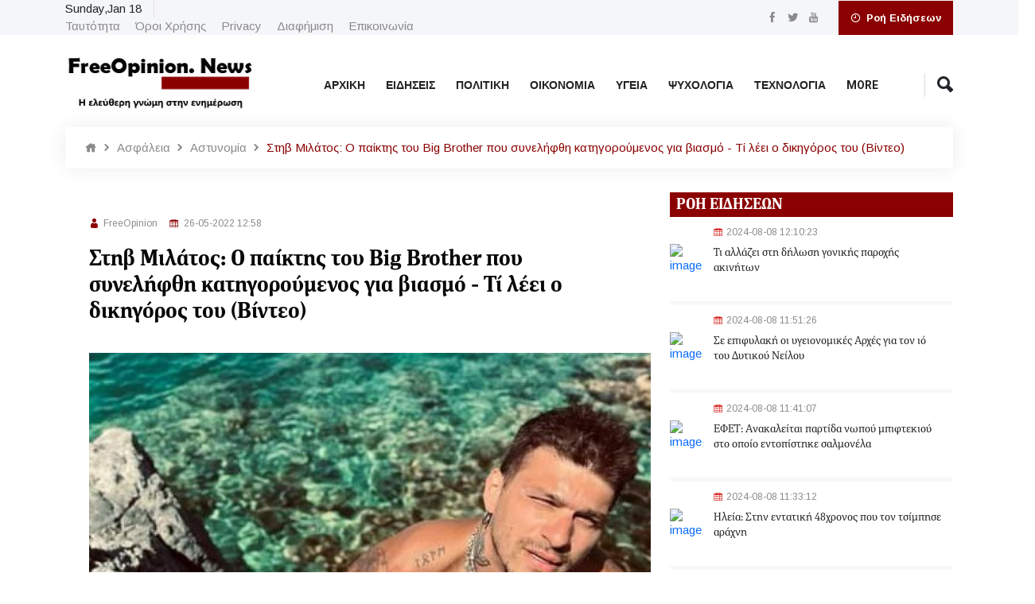

--- FILE ---
content_type: text/html; charset=UTF-8
request_url: https://www.freeopinion.gr/Article/173595/astynomia/stib-milatos-o-paiktis-pou-sunelifthi-katigoroumenos-gia-biasmo-ti-leei-o-dikigoros-tou-binteo
body_size: 18729
content:
<!DOCTYPE html>
<html lang="el">
<head data-lang="el">
    <meta charset="UTF-8">



    
    <meta http-equiv="X-UA-Compatible" content="IE=edge">
    <meta name="viewport" content="width=device-width, initial-scale=1.0, maximum-scale=1.0, user-scalable=0"/>

    <!-- Google -->

<title>Στηβ Μιλάτος: Ο παίκτης του Big Brother που συνελήφθη κατηγορούμενος για βιασμό - Τί λέει ο δικηγόρος του (Βίντεο)</title>
<meta name="description" content="Η καταγγελία έγινε από μία 21χρονη Αγγλίδα">
<meta name="keywords" content="Ελλάδα, Πολιτική, Οικονομία, Αθλητισμός, Σπορ, Αυτοκίνητο, Πολιτισμός, Τεχνολογία, Περιβάλλον, Έκτακτη επικαιρότητα, σκάνδαλο, τρόικα, εκλογές, γεγονότα">

    <link rel="canonical" href="https://_/Article/173595/astynomia/stib-milatos-o-paiktis-pou-sunelifthi-katigoroumenos-gia-biasmo-ti-leei-o-dikigoros-tou-binteo">
    <link rel="amphtml" href="https://_/Article/173595/astynomia/stib-milatos-o-paiktis-pou-sunelifthi-katigoroumenos-gia-biasmo-ti-leei-o-dikigoros-tou-binteo/amp">
            <meta name="publish-date" content="2022-05-26" />
    <!-- Facebook -->
<meta property="og:url"           content="https://_/Article/173595/astynomia/stib-milatos-o-paiktis-pou-sunelifthi-katigoroumenos-gia-biasmo-ti-leei-o-dikigoros-tou-binteo" />
<meta property="og:type"          content="website" />
<meta property="og:title"         content="Στηβ Μιλάτος: Ο παίκτης του Big Brother που συνελήφθη κατηγορούμενος για βιασμό - Τί λέει ο δικηγόρος του (Βίντεο)" />
<meta property="og:description"   content="Η καταγγελία έγινε από μία 21χρονη Αγγλίδα" />
<meta property="og:image"         content="https://media.freeopinion.gr/images/0/0/stiv-milatos_1.jpg" />

<!-- Twitter -->

<meta name="twitter:card" content="summary_large_image">
<meta name="twitter:site" content="@nytimes">
<meta name="twitter:title" content="Στηβ Μιλάτος: Ο παίκτης του Big Brother που συνελήφθη κατηγορούμενος για βιασμό - Τί λέει ο δικηγόρος του (Βίντεο)">
<meta name="twitter:description" content="Η καταγγελία έγινε από μία 21χρονη Αγγλίδα">
<meta name="twitter:image" content="https://media.freeopinion.gr/images/0/0/stiv-milatos_1.jpg">



<script src="https://cdn.onesignal.com/sdks/OneSignalSDK.js" async=""></script>
<script>
    var OneSignal = window.OneSignal || [];
    OneSignal.push(function() {
        OneSignal.init({
            appId: "25987d29-99c1-4858-8bb2-fe9d19f4c9db",
        });
    });

</script>




<script>
    (function(w,d,s,l,i){w[l]=w[l]||[];w[l].push({'gtm.start':
            new Date().getTime(),event:'gtm.js'});var f=d.getElementsByTagName(s)[0],
        j=d.createElement(s),dl=l!='dataLayer'?'&l='+l:'';j.async=true;j.src=
        '//www.googletagmanager.com/gtm.'+'js?id='+i+dl;f.parentNode.insertBefore(j,f);
    })(window,document,'script','dataLayer','GTM-P6VT5H6');
</script>


<script type="application/ld+json">{"@context":"http:\/\/schema.org","@type":"Organization","url":"https:\/\/www.freeopinion.gr","logo":"https:\/\/www.freeopinion.gr\/dist\/images\/logo_new.png","name":"FreeOpinion","sameAs":["https:\/\/www.facebook.com\/freeopinion.news\/","https:\/\/twitter.com\/FreeopinionNews","https:\/\/www.youtube.com\/channel\/UCaahWD66FNj1ykpqv8GiYng"]}</script>


            <script type="application/ld+json">{"@context":"http:\/\/schema.org","@type":"NewsArticle","mainEntityOfPage":{"@type":"WebPage","@id":"https:\/\/www.freeopinion.gr\/Article\/173595\/astynomia\/stib-milatos-o-paiktis-pou-sunelifthi-katigoroumenos-gia-biasmo-ti-leei-o-dikigoros-tou-binteo","url":"https:\/\/www.freeopinion.gr\/Article\/173595\/astynomia\/stib-milatos-o-paiktis-pou-sunelifthi-katigoroumenos-gia-biasmo-ti-leei-o-dikigoros-tou-binteo"},"url":"https:\/\/www.freeopinion.gr\/Article\/173595\/astynomia\/stib-milatos-o-paiktis-pou-sunelifthi-katigoroumenos-gia-biasmo-ti-leei-o-dikigoros-tou-binteo","headline":"\u03a3\u03c4\u03b7\u03b2 \u039c\u03b9\u03bb\u03ac\u03c4\u03bf\u03c2: \u039f \u03c0\u03b1\u03af\u03ba\u03c4\u03b7\u03c2 \u03c4\u03bf\u03c5 Big Brother \u03c0\u03bf\u03c5 \u03c3\u03c5\u03bd\u03b5\u03bb\u03ae\u03c6\u03b8\u03b7 \u03ba\u03b1\u03c4\u03b7\u03b3\u03bf\u03c1\u03bf\u03cd\u03bc\u03b5\u03bd\u03bf\u03c2 \u03b3\u03b9\u03b1 \u03b2\u03b9\u03b1\u03c3\u03bc\u03cc - \u03a4\u03af \u03bb\u03ad\u03b5\u03b9 \u03bf \u03b4\u03b9\u03ba\u03b7\u03b3\u03cc\u03c1\u03bf\u03c2 \u03c4\u03bf\u03c5 (\u0392\u03af\u03bd\u03c4\u03b5\u03bf)","image":["https:\/\/media.freeopinion.gr\/images\/0\/800\/stiv-milatos_1.jpg"],"datePublished":"26-05-2022T09:58:33Z","dateModified":"26-05-2022T10:00:05Z","author":{"@type":"Person","name":"FreeOpinion"},"publisher":{"@type":"Organization","name":"Law & Order","logo":{"@type":"ImageObject","url":"https:\/\/www.freeopinion.gr\/dist\/images\/logo_new.png"}},"description":"\u0397 \u03ba\u03b1\u03c4\u03b1\u03b3\u03b3\u03b5\u03bb\u03af\u03b1 \u03ad\u03b3\u03b9\u03bd\u03b5 \u03b1\u03c0\u03cc \u03bc\u03af\u03b1 21\u03c7\u03c1\u03bf\u03bd\u03b7 \u0391\u03b3\u03b3\u03bb\u03af\u03b4\u03b1"}</script>

        
            <script type="application/ld+json">{"@context":"http:\/\/schema.org","@type":"Article","description":"\u0397 \u03ba\u03b1\u03c4\u03b1\u03b3\u03b3\u03b5\u03bb\u03af\u03b1 \u03ad\u03b3\u03b9\u03bd\u03b5 \u03b1\u03c0\u03cc \u03bc\u03af\u03b1 21\u03c7\u03c1\u03bf\u03bd\u03b7 \u0391\u03b3\u03b3\u03bb\u03af\u03b4\u03b1","image":"https:\/\/media.freeopinion.gr\/images\/0\/800\/stiv-milatos_1.jpg","url":"https:\/\/www.freeopinion.gr\/Article\/173595\/astynomia\/stib-milatos-o-paiktis-pou-sunelifthi-katigoroumenos-gia-biasmo-ti-leei-o-dikigoros-tou-binteo","alternativeHeadline":"\u03a3\u03c4\u03b7\u03b2 \u039c\u03b9\u03bb\u03ac\u03c4\u03bf\u03c2: \u039f \u03c0\u03b1\u03af\u03ba\u03c4\u03b7\u03c2 \u03c4\u03bf\u03c5 Big Brother \u03c0\u03bf\u03c5 \u03c3\u03c5\u03bd\u03b5\u03bb\u03ae\u03c6\u03b8\u03b7 \u03ba\u03b1\u03c4\u03b7\u03b3\u03bf\u03c1\u03bf\u03cd\u03bc\u03b5\u03bd\u03bf\u03c2 \u03b3\u03b9\u03b1 \u03b2\u03b9\u03b1\u03c3\u03bc\u03cc - \u03a4\u03af \u03bb\u03ad\u03b5\u03b9 \u03bf \u03b4\u03b9\u03ba\u03b7\u03b3\u03cc\u03c1\u03bf\u03c2 \u03c4\u03bf\u03c5 (\u0392\u03af\u03bd\u03c4\u03b5\u03bf)","dateCreated":"26-05-2022T09:58:33Z","dateModified":"26-05-2022T10:00:05Z","datePublished":"26-05-2022T09:58:33Z","headline":"\u03a3\u03c4\u03b7\u03b2 \u039c\u03b9\u03bb\u03ac\u03c4\u03bf\u03c2: \u039f \u03c0\u03b1\u03af\u03ba\u03c4\u03b7\u03c2 \u03c4\u03bf\u03c5 Big Brother \u03c0\u03bf\u03c5 \u03c3\u03c5\u03bd\u03b5\u03bb\u03ae\u03c6\u03b8\u03b7 \u03ba\u03b1\u03c4\u03b7\u03b3\u03bf\u03c1\u03bf\u03cd\u03bc\u03b5\u03bd\u03bf\u03c2 \u03b3\u03b9\u03b1 \u03b2\u03b9\u03b1\u03c3\u03bc\u03cc - \u03a4\u03af \u03bb\u03ad\u03b5\u03b9 \u03bf \u03b4\u03b9\u03ba\u03b7\u03b3\u03cc\u03c1\u03bf\u03c2 \u03c4\u03bf\u03c5 (\u0392\u03af\u03bd\u03c4\u03b5\u03bf)","articleBody":"\u038c\u03c0\u03c9\u03c2 \u03ad\u03b3\u03b9\u03bd\u03b5 \u03b3\u03bd\u03c9\u03c3\u03c4\u03cc, \u03bf 30\u03c7\u03c1\u03bf\u03bd\u03bf\u03c2 \u03c0\u03c1\u03ce\u03b7\u03bd \u03c0\u03b1\u03af\u03ba\u03c4\u03b7\u03c2 \u03c4\u03bf\u03c5 Big Brother \u03a3\u03c4\u03b7\u03b2 \u039c\u03b9\u03bb\u03ac\u03c4\u03bf\u03c2 \u03b5\u03af\u03bd\u03b1\u03b9 \u03b1\u03c5\u03c4\u03cc\u03c2 \u03c0\u03bf\u03c5 \u03c3\u03c5\u03bd\u03b5\u03bb\u03ae\u03c6\u03b8\u03b7 \u03c4\u03bf \u03b2\u03c1\u03ac\u03b4\u03c5 \u03c4\u03b7\u03c2 \u03a4\u03b5\u03c4\u03ac\u03c1\u03c4\u03b7\u03c2 (25\/5) \u03c3\u03c4\u03b7 \u03a1\u03cc\u03b4\u03bf, \u03b1\u03c6\u03bf\u03cd \u03bc\u03af\u03b1 21\u03c7\u03c1\u03bf\u03bd\u03b7 \u0391\u03b3\u03b3\u03bb\u03af\u03b1 \u03c4\u03bf\u03bd \u03ba\u03b1\u03c4\u03b7\u03b3\u03cc\u03c1\u03b7\u03c3\u03b5 \u03cc\u03c4\u03b9 \u03c4\u03b7 \u03b2\u03af\u03b1\u03c3\u03b5. \u03a4\u03b7\u03bd \u03b1\u03c0\u03bf\u03ba\u03ac\u03bb\u03c5\u03c8\u03b7 \u03c4\u03bf\u03c5 \u03bf\u03bd\u03cc\u03bc\u03b1\u03c4\u03bf\u03c2, \u03ad\u03ba\u03b1\u03bd\u03b5 \u03bf \u03b4\u03b9\u03ba\u03b7\u03b3\u03cc\u03c1\u03bf\u03c2 \u03c4\u03bf\u03c5 \u03a3\u03c4\u03ad\u03bb\u03b9\u03bf\u03c2 \u0391\u03bb\u03b5\u03be\u03b1\u03bd\u03b4\u03c1\u03ae\u03c2.\u00a0\r\n\u039f \u03ba. \u0391\u03bb\u03b5\u03be\u03b1\u03bd\u03b4\u03c1\u03ae\u03c2 \u03bc\u03af\u03bb\u03b7\u03c3\u03b5 \u03c3\u03c4\u03b7\u03bd \u03b5\u03ba\u03c0\u03bf\u03bc\u03c0\u03ae Super \u039a\u03b1\u03c4\u03b5\u03c1\u03af\u03bd\u03b1 \u03ba\u03b1\u03b9 \u03b4\u03b9\u03ad\u03c8\u03b5\u03c5\u03c3\u03b5 \u03c4\u03b9\u03c2 \u03ba\u03b1\u03c4\u03b1\u03b3\u03b3\u03b5\u03bb\u03af\u03b5\u03c2 \u03c4\u03b7\u03c2 21\u03c7\u03c1\u03bf\u03bd\u03b7\u03c2 \u03ba\u03bf\u03c0\u03ad\u03bb\u03b1\u03c2.\u00ab\u0395\u03c0\u03b5\u03b9\u03b4\u03ae \u03c3\u03c4\u03b7 \u03c6\u03ac\u03c3\u03b7 \u03b1\u03c5\u03c4\u03ae \u03b2\u03c1\u03b9\u03c3\u03ba\u03cc\u03bc\u03b1\u03c3\u03c4\u03b5 \u03c0\u03c1\u03b9\u03bd \u03bc\u03c0\u03bf\u03cd\u03bc\u03b5 \u03c3\u03c4\u03b7\u03bd \u03ba\u03cd\u03c1\u03b9\u03b1 \u03b1\u03bd\u03ac\u03ba\u03c1\u03b9\u03c3\u03b7, \u03ba\u03b1\u03c4\u03b1\u03bb\u03b1\u03b2\u03b1\u03af\u03bd\u03b5\u03c4\u03b5 \u03cc\u03c4\u03b9 \u03c0\u03c1\u03ad\u03c0\u03b5\u03b9 \u03bd\u03b1 \u03b5\u03af\u03bc\u03b1\u03b9 \u03c6\u03b5\u03b9\u03b4\u03c9\u03bb\u03cc\u03c2. \u0394\u03b5\u03bd \u03ad\u03c7\u03b5\u03b9 \u03c3\u03c5\u03bc\u03b2\u03b5\u03af \u03c4\u03af\u03c0\u03bf\u03c4\u03b1 \u03b1\u03c0\u03cc \u03cc\u03c3\u03b1 \u03ba\u03b1\u03c4\u03b1\u03bc\u03b1\u03c1\u03c4\u03c5\u03c1\u03b5\u03af \u03b7 \u03ba\u03c5\u03c1\u03af\u03b1. \u0395\u03af\u03bd\u03b1\u03b9 \u03b1\u03bb\u03ae\u03b8\u03b5\u03b9\u03b1 \u03cc\u03c4\u03b9 \u03b3\u03bd\u03c9\u03c1\u03af\u03c3\u03c4\u03b7\u03ba\u03b1\u03bd, \u03b5\u03af\u03bd\u03b1\u03b9 \u03b1\u03bb\u03ae\u03b8\u03b5\u03b9\u03b1 \u03cc\u03c4\u03b9 \u03c5\u03c0\u03ae\u03c1\u03c7\u03b5 \u03ba\u03ac\u03c0\u03bf\u03b9\u03b1 \u03b5\u03c1\u03c9\u03c4\u03b9\u03ba\u03ae \u03b5\u03c0\u03b1\u03c6\u03ae, \u03c3\u03c5\u03bd\u03b1\u03b9\u03bd\u03b5\u03c4\u03b9\u03ba\u03ae \u03ba\u03b1\u03b9 \u03bc\u03ad\u03c7\u03c1\u03b9 \u03b5\u03ba\u03b5\u03af. \u03a0\u03b5\u03c1\u03b9\u03bc\u03ad\u03bd\u03bf\u03c5\u03bc\u03b5 \u03c4\u03b7\u03bd \u03b9\u03b1\u03c4\u03c1\u03bf\u03b4\u03b9\u03ba\u03b1\u03c3\u03c4\u03b9\u03ba\u03ae \u03b5\u03be\u03ad\u03c4\u03b1\u03c3\u03b7 \u03b1\u03c5\u03c4\u03ae \u03c4\u03b7 \u03c3\u03c4\u03b9\u03b3\u03bc\u03ae \u03c0\u03bf\u03c5 \u03b8\u03b1 \u03b1\u03c0\u03bf\u03b4\u03b5\u03af\u03be\u03b5\u03b9 \u03c4\u03b1 \u03cc\u03c3\u03b1 \u03bb\u03ad\u03b5\u03b9 \u03bf \u03b5\u03bd\u03c4\u03bf\u03bb\u03ad\u03b1\u03c2 \u03bc\u03bf\u03c5, \u03b4\u03b7\u03bb\u03b1\u03b4\u03ae, \u03cc\u03c4\u03b9 \u03c5\u03c0\u03ae\u03c1\u03be\u03b5 \u03ba\u03ac\u03c0\u03bf\u03b9\u03b1 \u03c3\u03c5\u03bd\u03b1\u03b9\u03bd\u03b5\u03c4\u03b9\u03ba\u03ae \u03b5\u03c0\u03b1\u03c6\u03ae \u03bc\u03b5\u03c4\u03b1\u03be\u03cd \u03c4\u03bf\u03c5\u03c2 \u03ba\u03b1\u03b9 \u03c4\u03af\u03c0\u03bf\u03c4\u03b1 \u03c0\u03b1\u03c1\u03b1\u03c0\u03ac\u03bd\u03c9. \u0394\u03b5\u03bd \u03b3\u03bd\u03c9\u03c1\u03af\u03b6\u03c9 \u03c4\u03b1 \u03ba\u03af\u03bd\u03b7\u03c4\u03c1\u03b1 \u03c4\u03b7\u03c2 \u03ba\u03c5\u03c1\u03af\u03b1\u03c2, \u03b1\u03bb\u03bb\u03ac \u03b8\u03b5\u03c9\u03c1\u03ce \u03cc\u03c4\u03b9 \u03bc\u03af\u03b1 \u03c0\u03c1\u03ce\u03c4\u03b7 \u03b4\u03b9\u03ba\u03b1\u03af\u03c9\u03c3\u03b7 \u03b3\u03b9\u2019 \u03b1\u03c5\u03c4\u03cc\u03bd \u03c4\u03bf\u03bd \u03ac\u03bd\u03b8\u03c1\u03c9\u03c0\u03bf \u03b8\u03b1 \u03b5\u03af\u03bd\u03b1\u03b9 \u03bc\u03b5\u03c4\u03ac \u03c4\u03b7\u03bd \u03c0\u03c1\u03bf\u03b1\u03bd\u03ac\u03ba\u03c1\u03b9\u03c3\u03b7 \u03b1\u03bd \u03b1\u03c6\u03b5\u03b8\u03b5\u03af \u03b5\u03bb\u03b5\u03cd\u03b8\u03b5\u03c1\u03bf\u03c2\u00bb.\u03a3\u03b5 \u03b5\u03c1\u03ce\u03c4\u03b7\u03c3\u03b7 \u03c0\u03bf\u03b9\u03bf \u03b8\u03b1 \u03bc\u03c0\u03bf\u03c1\u03bf\u03cd\u03c3\u03b5 \u03bd\u03b1 \u03b5\u03af\u03bd\u03b1\u03b9 \u03c4\u03bf \u03ba\u03af\u03bd\u03b7\u03c4\u03c1\u03bf \u03c4\u03b7\u03c2 21\u03c7\u03c1\u03bf\u03bd\u03b7\u03c2 \u03bd\u03b1 \u03ba\u03b1\u03c4\u03b1\u03b3\u03b3\u03b5\u03af\u03bb\u03b5\u03b9 \u03b2\u03b9\u03b1\u03c3\u03bc\u03cc, \u03bf \u03ba. \u0391\u03bb\u03b5\u03be\u03b1\u03bd\u03b4\u03c1\u03ae\u03c2 \u03b4\u03b9\u03b5\u03c5\u03ba\u03c1\u03af\u03bd\u03b9\u03c3\u03b5 \u03cc\u03c4\u03b9 \u00ab\u03c4\u03bf \u03bd\u03b1 \u03bc\u03c0\u03c9 \u03b5\u03b3\u03ce \u03c3\u03c4\u03b7 \u03c8\u03c5\u03c7\u03bf\u03bb\u03bf\u03b3\u03af\u03b1 \u03ba\u03ac\u03c0\u03bf\u03b9\u03bf\u03c5 \u03b1\u03bd\u03b8\u03c1\u03ce\u03c0\u03bf\u03c5 \u03c3\u03c4\u03b9\u03c2 \u03b4\u03b9\u03b1\u03ba\u03bf\u03c0\u03ad\u03c2 \u03ba\u03b1\u03b9 \u03bd\u03b1 \u03bc\u03b1\u03bd\u03c4\u03ad\u03c8\u03c9 \u03b3\u03b9\u03b1\u03c4\u03af \u03c4\u03bf \u03ad\u03c7\u03b5\u03b9 \u03ba\u03ac\u03bd\u03b5\u03b9, \u03b4\u03b5\u03bd \u03b5\u03af\u03bd\u03b1\u03b9 \u03b7 \u03b4\u03bf\u03c5\u03bb\u03b5\u03b9\u03ac \u03bc\u03bf\u03c5. \u0397 \u03b4\u03b9\u03ba\u03ae \u03bc\u03bf\u03c5 \u03b4\u03bf\u03c5\u03bb\u03b5\u03b9\u03ac \u03b5\u03af\u03bd\u03b1\u03b9 \u03bd\u03b1 \u03b1\u03c0\u03bf\u03b4\u03b5\u03af\u03be\u03c9 \u03cc\u03c4\u03b9 \u03bf \u03b5\u03bd\u03c4\u03bf\u03bb\u03ad\u03b1\u03c2 \u03bc\u03bf\u03c5 \u03b5\u03af\u03bd\u03b1\u03b9 \u03b1\u03b8\u03ce\u03bf\u03c2. \u0391\u03c5\u03c4\u03cc \u03b8\u03b1 \u03ba\u03ac\u03bd\u03c9 \u03ba\u03b1\u03b9 \u03b5\u03ba\u03b5\u03af \u03b8\u03b1 \u03c3\u03c4\u03b1\u03bc\u03b1\u03c4\u03ae\u03c3\u03b5\u03b9 \u03b7 \u03b4\u03b9\u03ba\u03ae \u03bc\u03bf\u03c5 \u03c0\u03c1\u03bf\u03c3\u03ad\u03b3\u03b3\u03b9\u03c3\u03b7. \u0393\u03b9\u03b1 \u03c4\u03b1 \u03ac\u03bb\u03bb\u03b1 \u03c5\u03c0\u03ac\u03c1\u03c7\u03bf\u03c5\u03bd \u03c0\u03b9\u03bf \u03b5\u03b9\u03b4\u03b9\u03ba\u03b5\u03c5\u03bc\u03ad\u03bd\u03bf\u03b9, \u03c8\u03c5\u03c7\u03bf\u03bb\u03cc\u03b3\u03bf\u03b9, \u03c8\u03c5\u03c7\u03af\u03b1\u03c4\u03c1\u03bf\u03b9 \u03ba\u03c4\u03bb. \u0394\u03b5 \u03b8\u03b1 \u03b1\u03c0\u03b1\u03bd\u03c4\u03ae\u03c3\u03c9 \u03c0\u03ac\u03bd\u03c4\u03c9\u03c2 \u03b5\u03b3\u03ce\u00bb.\u039c\u03ac\u03bb\u03b9\u03c3\u03c4\u03b1, \u03c3\u03c4\u03b7 \u03c3\u03c5\u03bd\u03ad\u03c7\u03b5\u03b9\u03b1 \u03bc\u03b5 \u03b1\u03c6\u03bf\u03c1\u03bc\u03ae \u03b5\u03c1\u03ce\u03c4\u03b7\u03c3\u03b7 \u03c4\u03b7\u03c2 \u039a\u03b1\u03c4\u03b5\u03c1\u03af\u03bd\u03b1\u03c2 \u039a\u03b1\u03b9\u03bd\u03bf\u03cd\u03c1\u03b3\u03b9\u03bf\u03c5, \u03bf \u03b4\u03b9\u03ba\u03b7\u03b3\u03cc\u03c1\u03bf\u03c2 \u03b1\u03bd\u03ad\u03c6\u03b5\u03c1\u03b5 \u03c4\u03bf \u03cc\u03bd\u03bf\u03bc\u03b1 \u03c4\u03bf\u03c5 \u03c0\u03b1\u03af\u03ba\u03c4\u03b7 \u03c0\u03bf\u03c5 \u03ba\u03b1\u03c4\u03b7\u03b3\u03bf\u03c1\u03b5\u03af\u03c4\u03b1\u03b9 \u03b3\u03b9\u03b1 \u03b2\u03b9\u03b1\u03c3\u03bc\u03cc. \u00ab\u039f \u03a3\u03c4\u03b7\u03b2 \u039c\u03b9\u03bb\u03ac\u03c4\u03bf\u03c2 \u03b5\u03af\u03bd\u03b1\u03b9 \u03ad\u03bd\u03b1\u03c2 \u03b1\u03be\u03b9\u03bf\u03c0\u03c1\u03b5\u03c0\u03ad\u03c3\u03c4\u03b1\u03c4\u03bf\u03c2 \u03ac\u03bd\u03b8\u03c1\u03c9\u03c0\u03bf\u03c2, \u03bf \u03bf\u03c0\u03bf\u03af\u03bf\u03c2 \u03ad\u03c7\u03b5\u03b9 \u03c0\u03b1\u03bd\u03b5\u03c0\u03b9\u03c3\u03c4\u03b7\u03bc\u03b9\u03b1\u03ba\u03cc \u03c0\u03c4\u03c5\u03c7\u03af\u03bf. \u0395\u03af\u03bd\u03b1\u03b9 \u03ad\u03bd\u03b1\u03c2 \u03ac\u03bd\u03b8\u03c1\u03c9\u03c0\u03bf\u03c2 \u03bc\u03b5 \u03b9\u03b4\u03b9\u03b1\u03af\u03c4\u03b5\u03c1\u03b7 \u03ba\u03bf\u03c5\u03bb\u03c4\u03bf\u03cd\u03c1\u03b1, \u03bc\u03b5 \u03b9\u03b4\u03b9\u03b1\u03af\u03c4\u03b5\u03c1\u03b7 \u03c0\u03b1\u03b9\u03b4\u03b5\u03af\u03b1 \u03ba\u03b1\u03b9 \u03b4\u03b5\u03bd \u03bd\u03bf\u03bc\u03af\u03b6\u03c9 \u03cc\u03c4\u03b9 \u03c3\u03c4\u03b1 30 \u03c4\u03bf\u03c5 \u03c7\u03c1\u03cc\u03bd\u03b9\u03b1 \u03ad\u03c7\u03b5\u03b9 \u03bd\u03b1 \u03b1\u03c0\u03bf\u03b4\u03b5\u03af\u03be\u03b5\u03b9 \u03c4\u03af\u03c0\u03bf\u03c4\u03b1 \u03c3\u03b5 \u03ba\u03b1\u03bd\u03ad\u03bd\u03b1\u03bd. \u0395\u03af\u03bd\u03b1\u03b9 \u03c4\u03b9\u03bc\u03ae \u03bc\u03bf\u03c5 \u03bd\u03b1 \u03c4\u03bf\u03bd \u03c5\u03c0\u03b5\u03c1\u03b1\u03c3\u03c0\u03af\u03b6\u03bf\u03bc\u03b1\u03b9. \u0391\u03c5\u03c4\u03ad\u03c2 \u03bf\u03b9 \u03ba\u03b1\u03c4\u03b7\u03b3\u03bf\u03c1\u03af\u03b5\u03c2 \u03b5\u03af\u03bd\u03b1\u03b9 \u03b1\u03c0\u03cc\u03bb\u03c5\u03c4\u03b1 \u03ad\u03c9\u03bb\u03b5\u03c2 \u03ba\u03b1\u03b9 \u03b8\u03b1 \u03b1\u03c0\u03bf\u03b4\u03b5\u03b9\u03c7\u03b8\u03bf\u03cd\u03bd \u03c3\u03c4\u03bf \u03b1\u03ba\u03c1\u03bf\u03b1\u03c4\u03ae\u03c1\u03b9\u03bf\u00bb, \u03b5\u03af\u03c0\u03b5 \u03c7\u03b1\u03c1\u03b1\u03ba\u03c4\u03b7\u03c1\u03b9\u03c3\u03c4\u03b9\u03ba\u03ac \u03bf \u03ba. \u0391\u03bb\u03b5\u03be\u03b1\u03bd\u03b4\u03c1\u03ae\u03c2.","mainEntityOfPage":{"@type":"WebPage","url":"https:\/\/www.freeopinion.gr\/Article\/173595\/astynomia\/stib-milatos-o-paiktis-pou-sunelifthi-katigoroumenos-gia-biasmo-ti-leei-o-dikigoros-tou-binteo"},"author":{"@type":"Organization","name":"FreeOpinion","url":"https:\/\/www.freeopinion.news","logo":"https:\/\/www.freeopinion.news\/\/dist\/images\/freeopinion-logo2.jpg","address":[{"@type":"postalAddress","addressCountry":"Greece","addressLocality":"\u0391\u03b8\u03ae\u03bd\u03b1","addressRegion":"Gr","postalcode":"10678","streetAddress":"\u0392\u03b5\u03bd\u03b9\u03b6\u03ad\u03bb\u03bf\u03c5 \u0395\u03bb\u03b5\u03c5\u03b8\u03ad\u03c1\u03b9\u03bf\u03c5 56"}]},"editor":[{"@type":"Person","name":"FreeOpinion"}],"keywords":"","publisher":{"@type":"Organization","name":"FreeOpinion","logo":{"@type":"ImageObject","url":"https:\/\/www.freeopinion.news\/\/dist\/images\/freeopinion-logo2.jpg"},"url":"https:\/\/www.liberal.gr"}}</script>

        
    
    
    
        
            <link rel="stylesheet" type="text/css" href="/dist/css/bootstrap.min.css?v=1650296864">

        
    
        
            <link rel="stylesheet" type="text/css" href="/dist/css/animate.min.css?v=1650296864">

        
    
        
            <link rel="stylesheet" type="text/css" href="/dist/css/icofont.min.css?v=1650296864">

        
    
        
            <link rel="stylesheet" type="text/css" href="/dist/css/meanmenu.css?v=1650296864">

        
    
        
            <link rel="stylesheet" type="text/css" href="/dist/css/owl.carousel.min.css?v=1650296864">

        
    
        
            <link rel="stylesheet" type="text/css" href="/dist/css/magnific-popup.min.css?v=1650296864">

        
    
        
            <link rel="stylesheet" type="text/css" href="/dist/css/style.css?v=1654627813">

        
    
        
            <link rel="stylesheet" type="text/css" href="/dist/css/responsive.css?v=1650296864">

        
    

    
<!-- Global site tag (gtag.js) - Google Analytics -->
<script async src="https://www.googletagmanager.com/gtag/js?id=GTM-P6VT5H6"></script>
<script>
    setTimeout(function() {   document.getElementById("preloader").style.display = "none";  }, 500);
    var dfpcounter=0;
    window.dataLayer = window.dataLayer || [];

    function gtag() {
        dataLayer.push(arguments);
    }

    gtag('js', new Date());

     gtag('config', 'GTM-P6VT5H6');
</script>
<!-- End - Google Analytics -->
<script async="async" src="https://www.googletagservices.com/tag/js/gpt.js"></script>


<script>

    var mypage = 'ros';





    var mytheseis = {"home":{"desktop":[{"title":"HOMEPAGE_HEADER_DESKTOP_970X250","sizes":[[970,250],[970,90],[728,90]],"unit":""},{"title":"HOMEPAGE_BELOW_SLIDER_DESKTOP_970X250","sizes":[[970,250],[970,90],[728,90]],"unit":""},{"title":"HOMEPAGE_REDBOX_LEFT_DESKTOP_300X250","sizes":[[300,250]],"unit":""},{"title":"HOMEPAGE_REDBOX_RIGHT_DESKTOP_300X250","sizes":[[300,250]],"unit":""},{"title":"HOMEPAGE_TRIADA_DESKTOP_300X250","sizes":[[300,250]],"unit":""},{"title":"HOMEPAGE_BELOW_NEWSFEED_DESKTOP_300X250-300X600","sizes":[[300,250],[300,600]],"unit":""},{"title":"HOMEPAGE_BELOW_NEWSPAPERS_DESKTOP_300X250-300X600","sizes":[[300,250],[300,600]],"unit":""},{"title":"HOMEPAGE_EXADA_DESKTOP_300X250","sizes":[[300,250]],"unit":""},{"title":"HOMEPAGE_ABOVE_NEWSLETTER_DESKTOP_300X250-300X600","sizes":[[300,250],[300,600]],"unit":""},{"title":"HOMEPAGE_STICKY_DESKTOP_300X250-300X600","sizes":[[300,250],[300,600]],"unit":""},{"title":"HOMEPAGE_CATEGORIES_1_DESKTOP_970X250","sizes":[[970,250],[970,90],[728,90]],"unit":""},{"title":"HOMEPAGE_CATEGORIES_2_DESKTOP_970X250","sizes":[[970,250],[970,90],[728,90]],"unit":""},{"title":"HOMEPAGE_CATEGORIES_3_DESKTOP_970X250","sizes":[[970,250],[970,90],[728,90]],"unit":""},{"title":"HOMEPAGE_CATEGORIES_4_DESKTOP_970X250","sizes":[[970,250]],"unit":""},{"title":"HOMEPAGE_CATEGORIES_5_DESKTOP_970X250","sizes":[[970,250],[970,90],[728,90]],"unit":""},{"title":"HOMEPAGE_CATEGORIES_6_DESKTOP_970X250","sizes":[[970,250],[970,90],[728,90]],"unit":""},{"title":"HOMEPAGE_CATEGORIES_7_DESKTOP_970X250","sizes":[[970,250],[970,90],[728,90]],"unit":""},{"title":"HOMEPAGE_VIDEO_DESKTOP_300X250","sizes":[[300,250],[970,90],[728,90]],"unit":""},{"title":"HOMEPAGE_SELECTED_1_DESKTOP_970X250","sizes":[[970,250],[970,90],[728,90]],"unit":""},{"title":"HOMEPAGE_SELECTED_2_DESKTOP_970X250","sizes":[[970,250],[970,90],[728,90]],"unit":""}],"mobile":[{"title":"HOMEPAGE_HEADER_MOBILE_300X250","sizes":[[300,250]],"unit":""},{"title":"HOMEPAGE_BELOW_SLIDER_MOBILE_300X250-300X600","sizes":[[300,250],[300,600]],"unit":""},{"title":"HOMEPAGE_REDBOX_LEFT_MOBILE_300X250","sizes":[[300,250]],"unit":""},{"title":"HOMEPAGE_REDBOX_RIGHT_MOBILE_300X250","sizes":[[300,250]],"unit":""},{"title":"HOMEPAGE_TRIADA_MOBILE_300X250","sizes":[[300,250]],"unit":""},{"title":"HOMEPAGE_BELOW_NEWSFEED_MOBILE_300X250-300X600","sizes":[[300,250],[300,600]],"unit":""},{"title":"HOMEPAGE_BELOW_NEWSPAPERS_MOBILE_300X250-300X600","sizes":[[300,250],[300,600]],"unit":""},{"title":"HOMEPAGE_EXADA_MOBILE_300X250","sizes":[[300,250]],"unit":""},{"title":"HOMEPAGE_ABOVE_NEWSLETTER_MOBILE_300X250-300X600","sizes":[[300,250],[300,600]],"unit":""},{"title":"HOMEPAGE_STICKY_MOBILE_300X250-300X600","sizes":[[300,250],[300,600]],"unit":""},{"title":"HOMEPAGE_CATEGORIES_1_MOBILE_300X250-300X600","sizes":[[300,250],[300,600]],"unit":""},{"title":"HOMEPAGE_CATEGORIES_2_MOBILE_300X250-300X600","sizes":[[300,250],[300,600]],"unit":""},{"title":"HOMEPAGE_CATEGORIES_3_MOBILE_300X250-300X600","sizes":[[300,250],[300,600]],"unit":""},{"title":"HOMEPAGE_CATEGORIES_4_MOBILE_300X250-300X600","sizes":[[300,250],[300,600]],"unit":""},{"title":"HOMEPAGE_CATEGORIES_5_MOBILE_300X250-300X600","sizes":[[300,250],[300,600]],"unit":""},{"title":"HOMEPAGE_CATEGORIES_6_MOBILE_300X250-300X600","sizes":[[300,250],[300,600]],"unit":""},{"title":"HOMEPAGE_CATEGORIES_7_MOBILE_300X250-300X600","sizes":[[300,250],[300,600]],"unit":""},{"title":"HOMEPAGE_VIDEO_MOBILE_300X250","sizes":[[300,250]],"unit":""},{"title":"HOMEPAGE_SELECTED_1_MOBILE_300X250-300X600","sizes":[[300,250],[300,600]],"unit":""},{"title":"HOMEPAGE_SELECTED_2_MOBILE_300X250-300X600","sizes":[[300,250],[300,600]],"unit":""}]},"ros":{"desktop":[{"title":"ROS_ABOVE_NEWSFEED_DESKTOP_300X250-300X600","sizes":[[300,250],[300,600]],"unit":""},{"title":"ROS_BELOW_NEWSFEED_DESKTOP_300X250-300X600","sizes":[[300,250],[300,600]],"unit":""},{"title":"ROS_BELOW_NEWSPAPERS_DESKTOP_300X250-300X600","sizes":[[300,250],[300,600]],"unit":""},{"title":"ROS_BELOW_MOST_POPULAR_DESKTOP_300X250-300X600","sizes":[[300,250],[300,600]],"unit":""},{"title":"ROS_BELOW_NEWSLETTER_DESKTOP_300X250-300X600","sizes":[[300,250],[300,600]],"unit":""},{"title":"ROS_HEADER_DESKTOP_970X250","sizes":[[970,250]],"unit":""},{"title":"ROS_BELOW_ARTICLE_DESKTOP_728X90","sizes":[[728,90]],"unit":""},{"title":"ROS_RELATED1_DESKTOP_728X90","sizes":[[728,90]],"unit":""},{"title":"ROS_RELATED2_DESKTOP_728X90","sizes":[[728,90]],"unit":""},{"title":"ROS_RELATED3_DESKTOP_728X90","sizes":[[728,90]],"unit":""},{"title":"ROS_INSARTICLE_DESKTOP_300X250-300X600","sizes":[[300,250],[300,600]],"unit":""}],"mobile":[{"title":"ROS_BELOW_ARTICLE_MOBILE_300X250-300X600","sizes":[[300,250],[300,600]],"unit":""},{"title":"ROS_ABOVE_NEWSFEED_MOBILE_300X250-300X600","sizes":[[300,250],[300,600]],"unit":""},{"title":"ROS_BELOW_NEWSFEED_MOBILE_300X250-300X600","sizes":[[300,250],[300,600]],"unit":""},{"title":"ROS_BELOW_NEWSPAPERS_MOBILE_300X250-300X600","sizes":[[300,250],[300,600]],"unit":""},{"title":"ROS_BELOW_MOST_POPULAR_MOBILE_300X250-300X600","sizes":[[300,250],[300,600]],"unit":""},{"title":"ROS_BELOW_NEWSLETTER_MOBILE_300X250-300X600","sizes":[[300,250],[300,600]],"unit":""},{"title":"ROS_HEADER_MOBILE_300X250","sizes":[[300,250]],"unit":""},{"title":"ROS_RELATED1_MOBILE_300X250-300X600","sizes":[[300,250],[300,600]],"unit":""},{"title":"ROS_RELATED2_MOBILE_300X250-300X600","sizes":[[300,250],[300,600]],"unit":""},{"title":"ROS_RELATED3_MOBILE_300X250-300X600","sizes":[[300,250],[300,600]],"unit":""},{"title":"ROS_INSARTICLE_MOBILE_300X250-300X600","sizes":[[300,250],[300,600]],"unit":""}]}};
    var targeting = (mypage == "home") ? "'home'" : "'ros','Article','173595','astynomia','stib-milatos-o-paiktis-pou-sunelifthi-katigoroumenos-gia-biasmo-ti-leei-o-dikigoros-tou-binteo'";
    var googletag = googletag || {};
    googletag.cmd = googletag.cmd || [];
    var myscreen = (window.innerWidth > 950) ? 'desktop' : 'mobile';

    if (mytheseis.hasOwnProperty(mypage) && mytheseis[mypage].hasOwnProperty(myscreen)) {
        mytheseis = mytheseis[mypage][myscreen];

        googletag.cmd.push(function () {
                var mapping = [];




                // console.log(mytheseis);
                if (mytheseis.length > 0) {
                    for (var i = 0; i < mytheseis.length; i++) {




                        if (mytheseis[i].unit == "") {
                            //alert(26)
                            googletag.defineSlot('/21903036865/' + mytheseis[i].title, mytheseis[i].sizes, mytheseis[i].title).addService(googletag.pubads());
                        } else {
                          //  alert(25)
                            console.log(mytheseis[i].title)
                            console.log(mytheseis[i].sizes)
                            console.log(mytheseis[i].unit)

                            googletag.defineSlot('/21903036865/' + mytheseis[i].title, mytheseis[i].sizes, mytheseis[i].title).defineSizeMapping(mapping[mytheseis[i].unit]).addService(googletag.pubads());
                        }

                    }
                    googletag.pubads().setTargeting('page', ['ros','Article','173595','astynomia','stib-milatos-o-paiktis-pou-sunelifthi-katigoroumenos-gia-biasmo-ti-leei-o-dikigoros-tou-binteo']);
                    googletag.pubads().collapseEmptyDivs();
                    googletag.pubads().addEventListener('slotRenderEnded', renderEnded);
                    googletag.pubads().enableLazyLoad();

                    googletag.enableServices();
                }

                function renderEnded(data) {

                    console.log(231111)


                    var $banner1 = 'HOMEPAGE_HEADER_MOBILE_300X250';
                    var _this1 = $('#' + $banner1);
                    if (data.slot.getSlotElementId() === $banner1 && _this1.length > 0) {
                        console.log(24)


                        $('#' + $banner1 + '_outerdiv').css("margin-top","90px");
                        $("#breaking-news").css("margin-top","0px");
                    }else{
                        console.log(23)
                        if( $("#breaking-news").length==0)
                        {
                            $(".new-news-slides").css("margin-top","120px");
                        }

                    }

                    var $banner1 = 'ROS_HEADER_MOBILE_300X250';
                    var _this1 = $('#' + $banner1);
                    if (data.slot.getSlotElementId() === $banner1 && _this1.length > 0) {


                        $('#' + $banner1 + '_outerdiv').css("margin-top","90px");
                        $("#breaking-news").css("margin-top","0px");
                    }

                    var $banner2 = 'HOMEPAGE_BELOW_SLIDER_DESKTOP_970X250';
                    var _this1 = $('#' + $banner2);
                    if (data.slot.getSlotElementId() === $banner2 && _this1.length > 0) {

                        if($("#HOMEPAGE_BELOW_SLIDER_DESKTOP_970X250").css("display")!="none")
                             $(".sliderhome ").css("margin-bottom","60px");

                    }

                }
            }
        );
    }

</script>
<!--<script id="madinad-sdk" src="https://static.madinad.com/static/madinad-sdk.min.js?a=e1ee6a3d-3afc-4d3f-a2bb-5a5d97c8a0c4" ></script>-->
<!-- Facebook Pixel Code -->
<script>
    /*
    !function (f, b, e, v, n, t, s) {
        if (f.fbq) return;
        n = f.fbq = function () {
            n.callMethod ?
                n.callMethod.apply(n, arguments) : n.queue.push(arguments)
        };
        if (!f._fbq) f._fbq = n;
        n.push = n;
        n.loaded = !0;
        n.version = '2.0';
        n.queue = [];
        t = b.createElement(e);
        t.async = !0;
        t.src = v;
        s = b.getElementsByTagName(e)[0];
        s.parentNode.insertBefore(t, s)
    }(window, document, 'script',
        'https://connect.facebook.net/en_US/fbevents.js');
    fbq('init', '647217015853596');
    fbq('track', 'PageView');

     */
</script>
    <!--<noscript><img height="1" width="1" style="display:none"
                   src="https://www.facebook.com/tr?id=647217015853596&ev=PageView&noscript=1"/></noscript>
     End Facebook Pixel Code -->

        <style>
        html {
            overflow-x: hidden;
        }
        .smartbanner {
            bottom: 0;
            top: initial;
        }
    </style>
    <link rel="icon" href="https://front.freeopinion.news/dist/images/cropped-favicon.jpg" sizes="32x32">


    <script type="text/javascript" src="https://platform-api.sharethis.com/js/sharethis.js#property=6246a864bf1ff50019da8d71&product=inline-share-buttons" async="async"></script>

</head>

<body class="article_single">





<div class="preloader" id="preloader">
    <img src="/dist/images/freeopinion-logo1.jpg">
    <div class="loader loader-1">
        <div class="loader-outter"></div>
        <div class="loader-inner"></div>
    </div>
</div>



<script async src="https://platform.twitter.com/widgets.js" charset="utf-8"></script>
<script async src="https://platform.instagram.com/el_GR/embeds.js" charset="utf-8"></script>
<script async src="https://lf16-tiktok-web.ttwstatic.com/obj/tiktok-web-us/tiktok/falcon/embed/embed_v1.0.0.js"></script>
<ins class="55fe3eb4" data-key="e071e75b355d7411f5f3ee22c24bb7ea"></ins>









<!-- Main Container -->
<div class="main-container">

    





<header class="header-area">


    <!-- Start Top Header -->
    <div class="top-header">
        <div class="container">
            <div class="row align-items-center">
                <div class="col-lg-6 col-md-8">
                    <div class="city-temperature">
                        <!--<i class="icofont-ui-weather"></i>
                        <span>28.5<sup>c</sup></span>
                        <b>Dubai</b>-->
                        Sunday,Jan 18                    </div>

                    <ul class="top-nav">
                                                <li><a href="/tautotita">Ταυτότητα</a></li>
                                                <li><a href="/oroi-chrisis">Όροι Χρήσης</a></li>
                                                <li><a href="#">Privacy</a></li>
                                                <li><a href="#">Διαφήμιση</a></li>
                                                <li><a href="/contact">Επικοινωνία</a></li>
                                                <!--<li><a href="#">Forums</a></li>
                        <li><a href="#">Contact</a></li>
                        <li><a href="#">Advertisement</a></li>-->
                    </ul>
                </div>

                <div class="col-lg-6 col-md-4 text-end">
                    <ul class="top-social">
                                                    <li><a href="https://www.facebook.com/freeopinion.news/" target="_blank"><i class="icofont-facebook"></i></a></li>
                                                                            <li><a href="https://twitter.com/FreeopinionNews" target="_blank"><i class="icofont-twitter"></i></a></li>
                                                                                                                            <li><a href="https://www.youtube.com/channel/UCaahWD66FNj1ykpqv8GiYng" target="_blank"><i class="icofont-youtube"></i></a></li>
                                            </ul>

                    <div class="header-date">
                        <a href="/eidiseis">
                            <i class="icofont-clock-time"></i>
                            Ροή Ειδήσεων
                        </a>


                    </div>
                </div>
            </div>
        </div>
    </div>
    <!-- End Top Header -->
    <!-- Start Navbar Area -->
    <div class="navbar-area">
        <div class="sinmun-mobile-nav">
            <div class="logo">
                <a href="/"><img src="/dist/images/freeopinion-logo2.jpg" alt="logo"></a>
            </div>
        </div>

        <div class="sinmun-nav">
            <div class="container">
                <nav class="navbar navbar-expand-md navbar-light">
                    <a class="navbar-brand" href="/"><img src="/dist/images/freeopinion-logo2.jpg" alt="logo"></a>

                    <div class="collapse navbar-collapse mean-menu" id="navbarSupportedContent">
                        <ul class="navbar-nav">
                            
                            <li  id="menu-item 51"
                                 class="nav-item ">
                                                                    <a href="/">Αρχική</a>
                                    <!--<span></span>-->
                                                                                            </li>
                            
                            <li  id="menu-item 52"
                                 class="nav-item ">
                                                                    <a href="/category/news">Ειδήσεις</a>
                                    <!--<span></span>-->
                                                                                            </li>
                            
                            <li  id="menu-item 53"
                                 class="nav-item ">
                                                                    <a href="/category/politics">Πολιτική</a>
                                    <!--<span></span>-->
                                                                                            </li>
                            
                            <li  id="menu-item 54"
                                 class="nav-item ">
                                                                    <a href="/category/economy">Οικονομία</a>
                                    <!--<span></span>-->
                                                                                            </li>
                            
                            <li  id="menu-item 55"
                                 class="nav-item ">
                                                                    <a href="/category/ygeia">Υγεία</a>
                                    <!--<span></span>-->
                                                                                            </li>
                            
                            <li  id="menu-item 56"
                                 class="nav-item ">
                                                                    <a href="/category/psychology">Ψυχολογία</a>
                                    <!--<span></span>-->
                                                                                            </li>
                            
                            <li  id="menu-item 57"
                                 class="nav-item ">
                                                                    <a href="/category/technology">Τεχνολογία</a>
                                    <!--<span></span>-->
                                                                                            </li>
                            
                            <li  id="menu-item 58"
                                 class="nav-item ">
                                                                    <a href="#">More</a>
                                    <!--<span></span>-->
                                                                                                <ul class="dropdown-menu right-menu">
                                                                        <li id="menu-item-59"
                                        class="nav-item ">
                                        <a href="/category/pet-stories">Pet stories                                           <!-- <div class="sub-menu2">-->
                                               <!-- <h5><?/*= $main2->title */?></h5>-->
                                                <!--
                                                    <img src="<?/*= configController::getImagePath($main2->cat_image, 0, 50) */?>" alt="<?/*= $main2->title */?>">
                                                -->                                          <!--  </div>-->
                                        </a>
                                    </li>
                                                                        <li id="menu-item-60"
                                        class="nav-item ">
                                        <a href="/category/apopseis">Απόψεις                                           <!-- <div class="sub-menu2">-->
                                               <!-- <h5><?/*= $main2->title */?></h5>-->
                                                <!--
                                                    <img src="<?/*= configController::getImagePath($main2->cat_image, 0, 50) */?>" alt="<?/*= $main2->title */?>">
                                                -->                                          <!--  </div>-->
                                        </a>
                                    </li>
                                                                        <li id="menu-item-61"
                                        class="nav-item ">
                                        <a href="/category/afieromata">Αφιερώματα                                           <!-- <div class="sub-menu2">-->
                                               <!-- <h5><?/*= $main2->title */?></h5>-->
                                                <!--
                                                    <img src="<?/*= configController::getImagePath($main2->cat_image, 0, 50) */?>" alt="<?/*= $main2->title */?>">
                                                -->                                          <!--  </div>-->
                                        </a>
                                    </li>
                                                                        <li id="menu-item-62"
                                        class="nav-item ">
                                        <a href="/category/history">Ιστορία                                           <!-- <div class="sub-menu2">-->
                                               <!-- <h5><?/*= $main2->title */?></h5>-->
                                                <!--
                                                    <img src="<?/*= configController::getImagePath($main2->cat_image, 0, 50) */?>" alt="<?/*= $main2->title */?>">
                                                -->                                          <!--  </div>-->
                                        </a>
                                    </li>
                                                                        <li id="menu-item-63"
                                        class="nav-item ">
                                        <a href="/category/ellada">Διάφορα                                           <!-- <div class="sub-menu2">-->
                                               <!-- <h5><?/*= $main2->title */?></h5>-->
                                                <!--
                                                    <img src="<?/*= configController::getImagePath($main2->cat_image, 0, 50) */?>" alt="<?/*= $main2->title */?>">
                                                -->                                          <!--  </div>-->
                                        </a>
                                    </li>
                                                                        <li id="menu-item-64"
                                        class="nav-item ">
                                        <a href="/category/en-oligois">Εν Ολίγοις                                           <!-- <div class="sub-menu2">-->
                                               <!-- <h5><?/*= $main2->title */?></h5>-->
                                                <!--
                                                    <img src="<?/*= configController::getImagePath($main2->cat_image, 0, 50) */?>" alt="<?/*= $main2->title */?>">
                                                -->                                          <!--  </div>-->
                                        </a>
                                    </li>
                                                                        <li id="menu-item-65"
                                        class="nav-item ">
                                        <a href="/category/texni-kai-politismos">Τέχνη & Πολιτισμός                                           <!-- <div class="sub-menu2">-->
                                               <!-- <h5><?/*= $main2->title */?></h5>-->
                                                <!--
                                                    <img src="<?/*= configController::getImagePath($main2->cat_image, 0, 50) */?>" alt="<?/*= $main2->title */?>">
                                                -->                                          <!--  </div>-->
                                        </a>
                                    </li>
                                    
                                </ul>
                                                            </li>
                            

                        </ul>

                        <div class="others-options">

                            <div class="header-search d-inline-block">
                                <div class="nav-search">
                                    <div class="nav-search-button"><i class="icofont-ui-search"></i></div>
                                    <form id="searchform">
                                        <span class="nav-search-close-button" tabindex="0">✕</span>
                                        <div class="nav-search-inner">
                                            <input name="searchText" id="searchname" placeholder="Search here...." /></div>
                                    </form>
                                </div>
                            </div>
                            </div>
                        </div>
                    </div>
                </nav>
            </div>
        </div>
    </div>



    <div class="row desktop elm diafimisi" id="HOMEPAGE_HEADER_DESKTOP_970X250_outerdiv" data-mobile="0"  >
                            <div class="col-lg-12 text-center my-outer-ad">
                                 <div class="diaf">
                                    <div class="my-3" style="display:none;" id="HOMEPAGE_HEADER_DESKTOP_970X250">
                                        <script>
                                            if(window.innerWidth > 950 )
                                            {
                                              //  googletag.cmd.push(function() { googletag.display("HOMEPAGE_HEADER_DESKTOP_970X250"); }); 
                                              setTimeout(function() {   googletag.cmd.push(function() { googletag.display("HOMEPAGE_HEADER_DESKTOP_970X250"); });  }, 1000*dfpcounter);
                                            } else { 
                                                
                                             }
                                         </script>
                                    </div>
                                </div>
                            </div>
                        </div><div class="row mobile elm diafimisi" id="HOMEPAGE_HEADER_MOBILE_300X250_outerdiv" data-mobile="1"  >
                                <div class="col-lg-12 text-center my-outer-ad">
                                    <div class="diaf">
                                        <div class="my-3" style="display:none;" id="HOMEPAGE_HEADER_MOBILE_300X250">
                                            <script>
                                                if(window.innerWidth < 950) { 
                                                 setTimeout(function() {   googletag.cmd.push(function() { googletag.display("HOMEPAGE_HEADER_MOBILE_300X250"); });  }, 1000*dfpcounter);
                                                 dfpcounter++;
                                                } else {  }
                                               </script>
                                        </div>
                                    </div>
                                </div>
                            </div><div class="row desktop elm diafimisi" id="ROS_HEADER_DESKTOP_970X250_outerdiv" data-mobile="0"  >
                            <div class="col-lg-12 text-center my-outer-ad">
                                 <div class="diaf">
                                    <div class="my-3" style="display:none;" id="ROS_HEADER_DESKTOP_970X250">
                                        <script>
                                            if(window.innerWidth > 950 )
                                            {
                                              //  googletag.cmd.push(function() { googletag.display("ROS_HEADER_DESKTOP_970X250"); }); 
                                              setTimeout(function() {   googletag.cmd.push(function() { googletag.display("ROS_HEADER_DESKTOP_970X250"); });  }, 1000*dfpcounter);
                                            } else { 
                                                
                                             }
                                         </script>
                                    </div>
                                </div>
                            </div>
                        </div><div class="row mobile elm diafimisi" id="ROS_HEADER_MOBILE_300X250_outerdiv" data-mobile="1"  >
                                <div class="col-lg-12 text-center my-outer-ad">
                                    <div class="diaf">
                                        <div class="my-3" style="display:none;" id="ROS_HEADER_MOBILE_300X250">
                                            <script>
                                                if(window.innerWidth < 950) { 
                                                 setTimeout(function() {   googletag.cmd.push(function() { googletag.display("ROS_HEADER_MOBILE_300X250"); });  }, 1000*dfpcounter);
                                                 dfpcounter++;
                                                } else {  }
                                               </script>
                                        </div>
                                    </div>
                                </div>
                            </div>

    <!-- End Navbar Area -->
    <!-- Start Breaking News -->
        <!-- End Breaking News -->
</header>
<!--<div class="scrollTop" id="scrollTop"></div>-->


    <!--    -->
    


<section class="news-details-area pb-40">
    <div class="container">
    
    <ul class="breadcrumb">
        <li><a href="/"><i class="icofont-home"></i> </a></li>
        <li><i class="icofont-rounded-right"></i></li>

                                    <li>
                    <a href="/category/asfaleia">Ασφάλεια</a>
                </li>
                <li><i class="icofont-rounded-right"></i></li>
                                                <li>
                    <a href="/category/asfaleia/astynomia">Αστυνομία</a>
                </li>
                <li><i class="icofont-rounded-right"></i></li>
                                                <!-- <li><i class="icofont-rounded-right"></i></li>-->
                <li>Στηβ Μιλάτος: Ο παίκτης του Big Brother που συνελήφθη κατηγορούμενος για βιασμό - Τί λέει ο δικηγόρος του (Βίντεο)</li>
                    
    </ul>
    
        
        <div class="row">
            <div class="col-lg-8 col-md-12">
                <div class="news-details">
                    <div class="article-content">
                        <ul class="entry-meta">
                            <li><i class="icofont-user"></i> <a href="/editor/freeopinionadmin">FreeOpinion</a></li>
                            <!--<li><i class="icofont-eye-alt"></i> 1040</li>-->
                            <li><i class="icofont-calendar"></i> 26-05-2022 12:58</li>
                        </ul>

                        <h3 class="mb-0">Στηβ Μιλάτος: Ο παίκτης του Big Brother που συνελήφθη κατηγορούμενος για βιασμό - Τί λέει ο δικηγόρος του (Βίντεο)</h3>
                    </div>

                    <div class="article-img">
                        
                                                    <img src="https://media.freeopinion.gr/images/600/800/stiv-milatos_1.jpg" alt="image">
                            <div class="img_caption">Ο Στηβ Μιλάτος / Φωτογραφία: Facebook</div>                        
                        <div class="sharethis-inline-share-buttons"></div>


                    </div>

                    <div class="article-content article-body" articleid="173595">

                        <p>Όπως έγινε γνωστό, ο 30χρονος πρώην παίκτης του Big Brother Στηβ Μιλάτος είναι αυτός που συνελήφθη το βράδυ της Τετάρτης (25/5) στη Ρόδο, αφού μ<strong><a href="/Article/173593/news/sunelifthi-proin-paiktis-tou-big-brother-meta-apo-kataggelia-gia-biasmo" target="_blank" rel="noopener">ία 21χρονη Αγγλία τον κατηγόρησε ότι τη βίασε</a></strong>. Την αποκάλυψη του ονόματος, έκανε ο δικηγόρος του Στέλιος Αλεξανδρής. </p><div class="row desktop elm diafimisi" id="ROS_INSARTICLE_DESKTOP_300X250-300X600_outerdiv" data-mobile="0"  >
                            <div class="col-lg-12 text-center my-outer-ad">
                                 <div class="diaf">
                                    <div class="my-3" style="display:none;" id="ROS_INSARTICLE_DESKTOP_300X250-300X600">
                                        <script>
                                            if(window.innerWidth > 950 )
                                            {
                                              //  googletag.cmd.push(function() { googletag.display("ROS_INSARTICLE_DESKTOP_300X250-300X600"); }); 
                                              setTimeout(function() {   googletag.cmd.push(function() { googletag.display("ROS_INSARTICLE_DESKTOP_300X250-300X600"); });  }, 1000*dfpcounter);
                                            } else { 
                                                
                                             }
                                         </script>
                                    </div>
                                </div>
                            </div>
                        </div><div class="row mobile elm diafimisi" id="ROS_INSARTICLE_MOBILE_300X250-300X600_outerdiv" data-mobile="1"  >
                                <div class="col-lg-12 text-center my-outer-ad">
                                    <div class="diaf">
                                        <div class="my-3" style="display:none;" id="ROS_INSARTICLE_MOBILE_300X250-300X600">
                                            <script>
                                                if(window.innerWidth < 950) { 
                                                 setTimeout(function() {   googletag.cmd.push(function() { googletag.display("ROS_INSARTICLE_MOBILE_300X250-300X600"); });  }, 1000*dfpcounter);
                                                 dfpcounter++;
                                                } else {  }
                                               </script>
                                        </div>
                                    </div>
                                </div>
                            </div>
<p>Ο κ. Αλεξανδρής μίλησε στην εκπομπή Super Κατερίνα και διέψευσε τις καταγγελίες της 21χρονης κοπέλας.<br /><br />«Επειδή στη φάση αυτή βρισκόμαστε πριν μπούμε στην κύρια ανάκριση, καταλαβαίνετε ότι πρέπει να είμαι φειδωλός. Δεν έχει συμβεί τίποτα από όσα καταμαρτυρεί η κυρία. Είναι αλήθεια ότι γνωρίστηκαν, είναι αλήθεια ότι υπήρχε κάποια ερωτική επαφή, συναινετική και μέχρι εκεί. Περιμένουμε την ιατροδικαστική εξέταση αυτή τη στιγμή που θα αποδείξει τα όσα λέει ο εντολέας μου, δηλαδή, ότι υπήρξε κάποια συναινετική επαφή μεταξύ τους και τίποτα παραπάνω. Δεν γνωρίζω τα κίνητρα της κυρίας, αλλά θεωρώ ότι μία πρώτη δικαίωση γι’ αυτόν τον άνθρωπο θα είναι μετά την προανάκριση αν αφεθεί ελεύθερος».<br /><br />Σε ερώτηση ποιο θα μπορούσε να είναι το κίνητρο της 21χρονης να καταγγείλει βιασμό, ο κ. Αλεξανδρής διευκρίνισε ότι «το να μπω εγώ στη ψυχολογία κάποιου ανθρώπου στις διακοπές και να μαντέψω γιατί το έχει κάνει, δεν είναι η δουλειά μου. Η δική μου δουλειά είναι να αποδείξω ότι ο εντολέας μου είναι αθώος. Αυτό θα κάνω και εκεί θα σταματήσει η δική μου προσέγγιση. Για τα άλλα υπάρχουν πιο ειδικευμένοι, ψυχολόγοι, ψυχίατροι κτλ. Δε θα απαντήσω πάντως εγώ».<br /><br />Μάλιστα, στη συνέχεια με αφορμή ερώτηση της Κατερίνας Καινούργιου, ο δικηγόρος ανέφερε το όνομα του παίκτη που κατηγορείται για βιασμό. «Ο Στηβ Μιλάτος είναι ένας αξιοπρεπέστατος άνθρωπος, ο οποίος έχει πανεπιστημιακό πτυχίο. Είναι ένας άνθρωπος με ιδιαίτερη κουλτούρα, με ιδιαίτερη παιδεία και δεν νομίζω ότι στα 30 του χρόνια έχει να αποδείξει τίποτα σε κανέναν. Είναι τιμή μου να τον υπερασπίζομαι. Αυτές οι κατηγορίες είναι απόλυτα έωλες και θα αποδειχθούν στο ακροατήριο», είπε χαρακτηριστικά ο κ. Αλεξανδρής.</p>
<p><iframe title="YouTube video player" src="//www.youtube.com/embed/1B3xKdR1tGI" width="560" height="315" frameborder="0" allowfullscreen="allowfullscreen"></iframe></p></p>




                                                 <ul class="category">
                            <li><span>Tags:</span></li>
                            <li><a  href='/tag/big-brother'>Big Brother</a></li><li><a  href='/tag/bigbrother'>BIGBROTHER</a></li><li><a  href='/tag/rodos-2'>ΡΟΔΟΣ</a></li><li><a  href='/tag/viasmos'>ΒΙΑΣΜΟΣ</a></li>
                        </ul>
                                            </div>
                </div>


                <div class="row desktop elm diafimisi" id="ROS_BELOW_ARTICLE_DESKTOP_728X90_outerdiv" data-mobile="0"  >
                            <div class="col-lg-12 text-center my-outer-ad">
                                 <div class="diaf">
                                    <div class="my-3" style="display:none;" id="ROS_BELOW_ARTICLE_DESKTOP_728X90">
                                        <script>
                                            if(window.innerWidth > 950 )
                                            {
                                              //  googletag.cmd.push(function() { googletag.display("ROS_BELOW_ARTICLE_DESKTOP_728X90"); }); 
                                              setTimeout(function() {   googletag.cmd.push(function() { googletag.display("ROS_BELOW_ARTICLE_DESKTOP_728X90"); });  }, 1000*dfpcounter);
                                            } else { 
                                                
                                             }
                                         </script>
                                    </div>
                                </div>
                            </div>
                        </div><div class="row mobile elm diafimisi" id="ROS_BELOW_ARTICLE_MOBILE_300X250-300X600_outerdiv" data-mobile="1"  >
                                <div class="col-lg-12 text-center my-outer-ad">
                                    <div class="diaf">
                                        <div class="my-3" style="display:none;" id="ROS_BELOW_ARTICLE_MOBILE_300X250-300X600">
                                            <script>
                                                if(window.innerWidth < 950) { 
                                                 setTimeout(function() {   googletag.cmd.push(function() { googletag.display("ROS_BELOW_ARTICLE_MOBILE_300X250-300X600"); });  }, 1000*dfpcounter);
                                                 dfpcounter++;
                                                } else {  }
                                               </script>
                                        </div>
                                    </div>
                                </div>
                            </div>

                <div class="section-title"><h2>Σχετικά </h2></div>

                <div class="row">
                                        <div class="col-lg-4 col-md-6">
                        <div class="single-around-the-world-news">
                            <div class="news-image">
                                <a href="/Article/175272/astynomia/amaliada-14chronos-purobolise-sto-podi-tin-aderfi-tou-kata-ti-diarkeia-paichnidiou-binteo">
                                                                        <img src="https://media.freeopinion.gr/images/600/800/ekav.jpg" alt="Αμαλιάδα: 14χρονος πυροβόλησε στο πόδι την αδερφή του κατά τη διάρκεια παιχνιδιού (Βίντεο) "></a>
                                </a>
                            </div>
                            <div class="news-content">
                                <ul>
                                    <li><i class="icofont-calendar"></i> 24-03-2023 12:51</li>
                                    <!--<li><i class="icofont-speech-comments"></i> <a href="#">50</a></li>-->
                                </ul>
                                <h3><a href="/Article/175272/astynomia/amaliada-14chronos-purobolise-sto-podi-tin-aderfi-tou-kata-ti-diarkeia-paichnidiou-binteo">Αμαλιάδα: 14χρονος πυροβόλησε στο πόδι την αδερφή του κατά τη διάρκεια παιχνιδιού (Βίντεο) </a></h3>
                                <p>Το 10χρονο κορίτσι μεταφέρθηκε στο νοσοκομείο</p>
                            </div>
                        </div>
                    </div>


                        
                                        <div class="col-lg-4 col-md-6">
                        <div class="single-around-the-world-news">
                            <div class="news-image">
                                <a href="/Article/175175/astynomia/larisa-38chroni-gennise-mazi-me-suggeneis-tis-ethapse-to-moro-se-chorafi-kai-dilonei-oti-den-gnorize-pos-itan-egkuos">
                                                                        <img src="https://media.freeopinion.gr/images/600/800/baby-1178539_640.jpg" alt="Λάρισα: 38χρονη γέννησε, μαζί με συγγενείς της έθαψε το μωρό σε χωράφι και δηλώνει ότι δεν γνώριζε πως ήταν έγκυος!"></a>
                                </a>
                            </div>
                            <div class="news-content">
                                <ul>
                                    <li><i class="icofont-calendar"></i> 10-03-2023 10:47</li>
                                    <!--<li><i class="icofont-speech-comments"></i> <a href="#">50</a></li>-->
                                </ul>
                                <h3><a href="/Article/175175/astynomia/larisa-38chroni-gennise-mazi-me-suggeneis-tis-ethapse-to-moro-se-chorafi-kai-dilonei-oti-den-gnorize-pos-itan-egkuos">Λάρισα: 38χρονη γέννησε, μαζί με συγγενείς της έθαψε το μωρό σε χωράφι και δηλώνει ότι δεν γνώριζε πως ήταν έγκυος!</a></h3>
                                <p>Μία πολύ περίεργη υπόθεση στη Λάρισα</p>
                            </div>
                        </div>
                    </div>


                        
                                        <div class="col-lg-4 col-md-6">
                        <div class="single-around-the-world-news">
                            <div class="news-image">
                                <a href="/Article/175152/astynomia/26chronos-kuprios-prospathise-na-parei-marmara-apo-tin-akropoli-gia-soubenir">
                                                                        <img src="https://media.freeopinion.gr/images/600/800/acropolis-67579_640.jpg" alt="26χρονος Κύπριος προσπάθησε να πάρει μάρμαρα από την Ακρόπολη για... σουβενίρ!"></a>
                                </a>
                            </div>
                            <div class="news-content">
                                <ul>
                                    <li><i class="icofont-calendar"></i> 06-03-2023 15:02</li>
                                    <!--<li><i class="icofont-speech-comments"></i> <a href="#">50</a></li>-->
                                </ul>
                                <h3><a href="/Article/175152/astynomia/26chronos-kuprios-prospathise-na-parei-marmara-apo-tin-akropoli-gia-soubenir">26χρονος Κύπριος προσπάθησε να πάρει μάρμαρα από την Ακρόπολη για... σουβενίρ!</a></h3>
                                <p>Συνελήφθη από την Αστυνομία</p>
                            </div>
                        </div>
                    </div>


                        
                                        <div class="col-lg-4 col-md-6">
                        <div class="single-around-the-world-news">
                            <div class="news-image">
                                <a href="/Article/175055/astynomia/epicheirisi-isonskoupasin-sto-kentro-tis-athinas-gia-entopismo-paranomon-metanaston-entopistike-kai-enas-allodapos-drapetis-fulakon">
                                                                        <img src="https://media.freeopinion.gr/images/600/800/2022/astynomia-peripoliko-2-1-2021.jpg" alt="Επιχείρηση «σκούπα» στο κέντρο της Αθήνας για εντοπισμό παρανόμων μεταναστών - Εντοπίστηκε και ένας αλλοδαπός δραπέτης φυλακών"></a>
                                </a>
                            </div>
                            <div class="news-content">
                                <ul>
                                    <li><i class="icofont-calendar"></i> 22-02-2023 14:10</li>
                                    <!--<li><i class="icofont-speech-comments"></i> <a href="#">50</a></li>-->
                                </ul>
                                <h3><a href="/Article/175055/astynomia/epicheirisi-isonskoupasin-sto-kentro-tis-athinas-gia-entopismo-paranomon-metanaston-entopistike-kai-enas-allodapos-drapetis-fulakon">Επιχείρηση «σκούπα» στο κέντρο της Αθήνας για εντοπισμό παρανόμων μεταναστών - Εντοπίστηκε και ένας αλλοδαπός δραπέτης φυλακών</a></h3>
                                <p>Σύλληψη 23 ατόμων</p>
                            </div>
                        </div>
                    </div>


                        
                                        <div class="col-lg-4 col-md-6">
                        <div class="single-around-the-world-news">
                            <div class="news-image">
                                <a href="/Article/175053/astynomia/enas-drapetis-fulakon-me-akoma-duo-atoma-eichan-isonxafriseisin-ti-dutiki-attiki-epesan-sta-cheria-tis-astunomias">
                                                                        <img src="https://media.freeopinion.gr/images/600/800/21022023gadalisteies.png" alt="Ένας δραπέτης φυλακών με ακόμα δύο άτομα είχαν «ξαφρίσει» τη Δυτική Αττική - Έπεσαν στα χέρια της Αστυνομίας"></a>
                                </a>
                            </div>
                            <div class="news-content">
                                <ul>
                                    <li><i class="icofont-calendar"></i> 22-02-2023 13:45</li>
                                    <!--<li><i class="icofont-speech-comments"></i> <a href="#">50</a></li>-->
                                </ul>
                                <h3><a href="/Article/175053/astynomia/enas-drapetis-fulakon-me-akoma-duo-atoma-eichan-isonxafriseisin-ti-dutiki-attiki-epesan-sta-cheria-tis-astunomias">Ένας δραπέτης φυλακών με ακόμα δύο άτομα είχαν «ξαφρίσει» τη Δυτική Αττική - Έπεσαν στα χέρια της Αστυνομίας</a></h3>
                                <p>Εξιχνιάστηκαν 17 ληστείες και 5 κλοπές οχημάτων</p>
                            </div>
                        </div>
                    </div>


                        
                                        <div class="col-lg-4 col-md-6">
                        <div class="single-around-the-world-news">
                            <div class="news-image">
                                <a href="/Article/175027/astynomia/akoma-enas-traper-sunelifthi-gia-opla">
                                                                        <img src="https://media.freeopinion.gr/images/600/800/peripoliko-astynomia-ekam-23-1-2022.jpg" alt="Ακόμα ένας τράπερ συνελήφθη για όπλα "></a>
                                </a>
                            </div>
                            <div class="news-content">
                                <ul>
                                    <li><i class="icofont-calendar"></i> 20-02-2023 13:09</li>
                                    <!--<li><i class="icofont-speech-comments"></i> <a href="#">50</a></li>-->
                                </ul>
                                <h3><a href="/Article/175027/astynomia/akoma-enas-traper-sunelifthi-gia-opla">Ακόμα ένας τράπερ συνελήφθη για όπλα </a></h3>
                                <p>Στη Νέα Φιλαδέλφεια</p>
                            </div>
                        </div>
                    </div>


                        <div class="row desktop elm diafimisi" id="ROS_RELATED1_DESKTOP_728X90_outerdiv" data-mobile="0"  >
                            <div class="col-lg-12 text-center my-outer-ad">
                                 <div class="diaf">
                                    <div class="my-3" style="display:none;" id="ROS_RELATED1_DESKTOP_728X90">
                                        <script>
                                            if(window.innerWidth > 950 )
                                            {
                                              //  googletag.cmd.push(function() { googletag.display("ROS_RELATED1_DESKTOP_728X90"); }); 
                                              setTimeout(function() {   googletag.cmd.push(function() { googletag.display("ROS_RELATED1_DESKTOP_728X90"); });  }, 1000*dfpcounter);
                                            } else { 
                                                
                                             }
                                         </script>
                                    </div>
                                </div>
                            </div>
                        </div><div class="row mobile elm diafimisi" id="ROS_RELATED1_MOBILE_300X250-300X600_outerdiv" data-mobile="1"  >
                                <div class="col-lg-12 text-center my-outer-ad">
                                    <div class="diaf">
                                        <div class="my-3" style="display:none;" id="ROS_RELATED1_MOBILE_300X250-300X600">
                                            <script>
                                                if(window.innerWidth < 950) { 
                                                 setTimeout(function() {   googletag.cmd.push(function() { googletag.display("ROS_RELATED1_MOBILE_300X250-300X600"); });  }, 1000*dfpcounter);
                                                 dfpcounter++;
                                                } else {  }
                                               </script>
                                        </div>
                                    </div>
                                </div>
                            </div>
                                        <div class="col-lg-4 col-md-6">
                        <div class="single-around-the-world-news">
                            <div class="news-image">
                                <a href="/Article/175026/astynomia/agia-barbara-agnostos-me-kalasnikof-isongazosesin-tessera-spitia-roma">
                                                                        <img src="https://media.freeopinion.gr/images/600/800/2022/astynomia-peripoliko-2-1-2021.jpg" alt="Αγία Βαρβάρα: Άγνωστος με καλάσνικοφ «γάζωσε» τέσσερα σπίτια Ρομά"></a>
                                </a>
                            </div>
                            <div class="news-content">
                                <ul>
                                    <li><i class="icofont-calendar"></i> 20-02-2023 11:21</li>
                                    <!--<li><i class="icofont-speech-comments"></i> <a href="#">50</a></li>-->
                                </ul>
                                <h3><a href="/Article/175026/astynomia/agia-barbara-agnostos-me-kalasnikof-isongazosesin-tessera-spitia-roma">Αγία Βαρβάρα: Άγνωστος με καλάσνικοφ «γάζωσε» τέσσερα σπίτια Ρομά</a></h3>
                                <p>Δεκάδες κάλυκες</p>
                            </div>
                        </div>
                    </div>


                        
                                        <div class="col-lg-4 col-md-6">
                        <div class="single-around-the-world-news">
                            <div class="news-image">
                                <a href="/Article/174963/astynomia/biasmos-12chronis-ston-kolono-poluteknos-pateras-o-katigoroumenos-dermatologos-egrapsan-sunthimata-exo-apo-to-iatreio-tou">
                                                                        <img src="https://media.freeopinion.gr/images/600/800/dermatolofgos.jpg" alt="Βιασμός 12χρονης στον Κολωνό: Πολύτεκνος πατέρας ο κατηγορούμενος δερματολόγος - Έγραψαν συνθήματα έξω από το ιατρείο του"></a>
                                </a>
                            </div>
                            <div class="news-content">
                                <ul>
                                    <li><i class="icofont-calendar"></i> 16-02-2023 11:48</li>
                                    <!--<li><i class="icofont-speech-comments"></i> <a href="#">50</a></li>-->
                                </ul>
                                <h3><a href="/Article/174963/astynomia/biasmos-12chronis-ston-kolono-poluteknos-pateras-o-katigoroumenos-dermatologos-egrapsan-sunthimata-exo-apo-to-iatreio-tou">Βιασμός 12χρονης στον Κολωνό: Πολύτεκνος πατέρας ο κατηγορούμενος δερματολόγος - Έγραψαν συνθήματα έξω από το ιατρείο του</a></h3>
                                <p>Όλοι οι κατηγορούμενοι πήραν προθεσμία για να απολογηθούν</p>
                            </div>
                        </div>
                    </div>


                        
                                        <div class="col-lg-4 col-md-6">
                        <div class="single-around-the-world-news">
                            <div class="news-image">
                                <a href="/Article/174946/astynomia/isonxalafronesin-kosmo-alla-epese-sta-cheria-tis-astunomias">
                                                                        <img src="https://media.freeopinion.gr/images/600/800/wallet-1013789_640.jpg" alt="«Ξαλάφρωνε» κόσμο αλλά έπεσε στα χέρια της Αστυνομίας!"></a>
                                </a>
                            </div>
                            <div class="news-content">
                                <ul>
                                    <li><i class="icofont-calendar"></i> 15-02-2023 14:11</li>
                                    <!--<li><i class="icofont-speech-comments"></i> <a href="#">50</a></li>-->
                                </ul>
                                <h3><a href="/Article/174946/astynomia/isonxalafronesin-kosmo-alla-epese-sta-cheria-tis-astunomias">«Ξαλάφρωνε» κόσμο αλλά έπεσε στα χέρια της Αστυνομίας!</a></h3>
                                <p>Εξιχνίαση 12 περιπτώσεων κλοπών σε διάφορες περιοχές της Αττικής και σύλληψη 41χρονου Έλληνα για διακεκριμένες κλοπές κατ’ εξακολούθηση</p>
                            </div>
                        </div>
                    </div>


                        
                                        <div class="col-lg-4 col-md-6">
                        <div class="single-around-the-world-news">
                            <div class="news-image">
                                <a href="/Article/174945/astynomia/eichan-isonrimaxeisin-tin-attiki-isonsikonansin-autokinita-kai-ta-dieluan-se-kanoniki-isonmantrasin-4-sullipseis-binteo-fotografies">
                                                                        <img src="https://media.freeopinion.gr/images/600/800/14022023klopesgadth5-scaled.jpg" alt="Είχαν «ρημάξει» την Αττική: «Σήκωναν» αυτοκίνητα και τα διέλυαν σε κανονική «μάντρα» - 4 Συλλήψεις (Βίντεο - φωτογραφίες)"></a>
                                </a>
                            </div>
                            <div class="news-content">
                                <ul>
                                    <li><i class="icofont-calendar"></i> 15-02-2023 13:34</li>
                                    <!--<li><i class="icofont-speech-comments"></i> <a href="#">50</a></li>-->
                                </ul>
                                <h3><a href="/Article/174945/astynomia/eichan-isonrimaxeisin-tin-attiki-isonsikonansin-autokinita-kai-ta-dieluan-se-kanoniki-isonmantrasin-4-sullipseis-binteo-fotografies">Είχαν «ρημάξει» την Αττική: «Σήκωναν» αυτοκίνητα και τα διέλυαν σε κανονική «μάντρα» - 4 Συλλήψεις (Βίντεο - φωτογραφίες)</a></h3>
                                <p> Η συνολική αξία των αφαιρεθέντων οχημάτωνεκτιμάται ότι ξεπερνά τις 390.000 ευρώ

</p>
                            </div>
                        </div>
                    </div>


                        
                                        <div class="col-lg-4 col-md-6">
                        <div class="single-around-the-world-news">
                            <div class="news-image">
                                <a href="/Article/174942/astynomia/isonbrochisin-sullipseon-stin-peloponniso-55-atoma-ston-eisaggelea-97-prosagoges">
                                                                        <img src="https://media.freeopinion.gr/images/600/800/xeiropedes%20(1).jpg" alt="«Βροχή» συλλήψεων στην Πελοπόννησο: 55 άτομα στον Εισαγγελέα, 97 προσαγωγές"></a>
                                </a>
                            </div>
                            <div class="news-content">
                                <ul>
                                    <li><i class="icofont-calendar"></i> 15-02-2023 12:53</li>
                                    <!--<li><i class="icofont-speech-comments"></i> <a href="#">50</a></li>-->
                                </ul>
                                <h3><a href="/Article/174942/astynomia/isonbrochisin-sullipseon-stin-peloponniso-55-atoma-ston-eisaggelea-97-prosagoges">«Βροχή» συλλήψεων στην Πελοπόννησο: 55 άτομα στον Εισαγγελέα, 97 προσαγωγές</a></h3>
                                <p>Οι επιχειρήσεις της Ελληνικής Αστυνομίας «γέμισαν» τα κρατητήρια</p>
                            </div>
                        </div>
                    </div>


                        
                                        <div class="col-lg-4 col-md-6">
                        <div class="single-around-the-world-news">
                            <div class="news-image">
                                <a href="/Article/174938/astynomia/epicheirisi-isonskoupasin-tis-ellinikis-astunomias-gia-paranomous-metanastes-sto-kentro-tis-athinas-23-prosagoges">
                                                                        <img src="https://media.freeopinion.gr/images/600/800/peripoliko-astynomia-ekam-23-1-2022.jpg" alt="Επιχείρηση «σκούπα» της Ελληνικής Αστυνομίας για παράνομους μετανάστες στο κέντρο της Αθήνας - 23 προσαγωγές"></a>
                                </a>
                            </div>
                            <div class="news-content">
                                <ul>
                                    <li><i class="icofont-calendar"></i> 15-02-2023 10:39</li>
                                    <!--<li><i class="icofont-speech-comments"></i> <a href="#">50</a></li>-->
                                </ul>
                                <h3><a href="/Article/174938/astynomia/epicheirisi-isonskoupasin-tis-ellinikis-astunomias-gia-paranomous-metanastes-sto-kentro-tis-athinas-23-prosagoges">Επιχείρηση «σκούπα» της Ελληνικής Αστυνομίας για παράνομους μετανάστες στο κέντρο της Αθήνας - 23 προσαγωγές</a></h3>
                                <p>Πραγματοποιήθηκαν 195 έλεγχοι</p>
                            </div>
                        </div>
                    </div>


                        <div class="row desktop elm diafimisi" id="ROS_RELATED2_DESKTOP_728X90_outerdiv" data-mobile="0"  >
                            <div class="col-lg-12 text-center my-outer-ad">
                                 <div class="diaf">
                                    <div class="my-3" style="display:none;" id="ROS_RELATED2_DESKTOP_728X90">
                                        <script>
                                            if(window.innerWidth > 950 )
                                            {
                                              //  googletag.cmd.push(function() { googletag.display("ROS_RELATED2_DESKTOP_728X90"); }); 
                                              setTimeout(function() {   googletag.cmd.push(function() { googletag.display("ROS_RELATED2_DESKTOP_728X90"); });  }, 1000*dfpcounter);
                                            } else { 
                                                
                                             }
                                         </script>
                                    </div>
                                </div>
                            </div>
                        </div><div class="row mobile elm diafimisi" id="ROS_RELATED2_MOBILE_300X250-300X600_outerdiv" data-mobile="1"  >
                                <div class="col-lg-12 text-center my-outer-ad">
                                    <div class="diaf">
                                        <div class="my-3" style="display:none;" id="ROS_RELATED2_MOBILE_300X250-300X600">
                                            <script>
                                                if(window.innerWidth < 950) { 
                                                 setTimeout(function() {   googletag.cmd.push(function() { googletag.display("ROS_RELATED2_MOBILE_300X250-300X600"); });  }, 1000*dfpcounter);
                                                 dfpcounter++;
                                                } else {  }
                                               </script>
                                        </div>
                                    </div>
                                </div>
                            </div>
                                        <div class="col-lg-4 col-md-6">
                        <div class="single-around-the-world-news">
                            <div class="news-image">
                                <a href="/Article/174937/astynomia/pente-akoma-sullipseis-gia-ton-biasmo-tis-12chronis-sta-sepolia">
                                                                        <img src="https://media.freeopinion.gr/images/600/800/desperate-gf7c333ff7_640-pixabay-bullying.jpg" alt="Πέντε ακόμα συλλήψεις για τον βιασμό της 12χρονης στα Σεπόλια"></a>
                                </a>
                            </div>
                            <div class="news-content">
                                <ul>
                                    <li><i class="icofont-calendar"></i> 15-02-2023 10:34</li>
                                    <!--<li><i class="icofont-speech-comments"></i> <a href="#">50</a></li>-->
                                </ul>
                                <h3><a href="/Article/174937/astynomia/pente-akoma-sullipseis-gia-ton-biasmo-tis-12chronis-sta-sepolia">Πέντε ακόμα συλλήψεις για τον βιασμό της 12χρονης στα Σεπόλια</a></h3>
                                <p>Ραγδαίες εξελίξεις</p>
                            </div>
                        </div>
                    </div>


                        
                                        <div class="col-lg-4 col-md-6">
                        <div class="single-around-the-world-news">
                            <div class="news-image">
                                <a href="/Article/174923/astynomia/kataschesi-perissoteron-apo-17-kila-kokainis-kai-122-kila-akatergastis-kannabis-eikones-kai-binteo">
                                                                        <img src="https://media.freeopinion.gr/images/600/800/10022023narkotika4-scaled.jpg" alt="Κατάσχεση περισσοτέρων από 17 κιλά κοκαΐνης και 122 κιλά ακατέργαστης κάνναβης (εικόνες και βίντεο)"></a>
                                </a>
                            </div>
                            <div class="news-content">
                                <ul>
                                    <li><i class="icofont-calendar"></i> 14-02-2023 12:49</li>
                                    <!--<li><i class="icofont-speech-comments"></i> <a href="#">50</a></li>-->
                                </ul>
                                <h3><a href="/Article/174923/astynomia/kataschesi-perissoteron-apo-17-kila-kokainis-kai-122-kila-akatergastis-kannabis-eikones-kai-binteo">Κατάσχεση περισσοτέρων από 17 κιλά κοκαΐνης και 122 κιλά ακατέργαστης κάνναβης (εικόνες και βίντεο)</a></h3>
                                <p>Κατασχέθηκαν σε επιχείρηση της Υποδιεύθυνσης Δίωξης Ναρκωτικών</p>
                            </div>
                        </div>
                    </div>


                        
                                        <div class="col-lg-4 col-md-6">
                        <div class="single-around-the-world-news">
                            <div class="news-image">
                                <a href="/Article/174919/astynomia/friki-sta-patisia-arpagi-kai-biasmos-12chronis-apo-duo-atoma-sunellifthisan-apo-tin-astunomia">
                                                                        <img src="https://media.freeopinion.gr/images/600/800/police-astynomia.jpg" alt="Φρίκη στα Πατήσια: Αρπαγή και βιασμός 12χρονης από δύο άτομα - Συνελλήφθησαν από την Αστυνομία"></a>
                                </a>
                            </div>
                            <div class="news-content">
                                <ul>
                                    <li><i class="icofont-calendar"></i> 14-02-2023 11:19</li>
                                    <!--<li><i class="icofont-speech-comments"></i> <a href="#">50</a></li>-->
                                </ul>
                                <h3><a href="/Article/174919/astynomia/friki-sta-patisia-arpagi-kai-biasmos-12chronis-apo-duo-atoma-sunellifthisan-apo-tin-astunomia">Φρίκη στα Πατήσια: Αρπαγή και βιασμός 12χρονης από δύο άτομα - Συνελλήφθησαν από την Αστυνομία</a></h3>
                                <p></p>
                            </div>
                        </div>
                    </div>


                        
                                        <div class="col-lg-4 col-md-6">
                        <div class="single-around-the-world-news">
                            <div class="news-image">
                                <a href="/Article/174911/astynomia/thessaloniki-duo-allodapoi-xulokopisan-odigo-leoforeiou-sunelifthisan-oi-drastes">
                                                                        <img src="https://media.freeopinion.gr/images/600/800/2022/astynomia-peripoliko-2-1-2021.jpg" alt="Θεσσαλονίκη: Δύο αλλοδαποί ξυλοκόπησαν οδηγό λεωφορείου - Συνελήφθησαν οι δράστες"></a>
                                </a>
                            </div>
                            <div class="news-content">
                                <ul>
                                    <li><i class="icofont-calendar"></i> 13-02-2023 13:41</li>
                                    <!--<li><i class="icofont-speech-comments"></i> <a href="#">50</a></li>-->
                                </ul>
                                <h3><a href="/Article/174911/astynomia/thessaloniki-duo-allodapoi-xulokopisan-odigo-leoforeiou-sunelifthisan-oi-drastes">Θεσσαλονίκη: Δύο αλλοδαποί ξυλοκόπησαν οδηγό λεωφορείου - Συνελήφθησαν οι δράστες</a></h3>
                                <p>Ήταν εν ώρα εργασίας</p>
                            </div>
                        </div>
                    </div>


                        
                                        <div class="col-lg-4 col-md-6">
                        <div class="single-around-the-world-news">
                            <div class="news-image">
                                <a href="/Article/173863/astynomia/foniko-sto-mulopotamo-paradothike-kai-omologise-o-44chronos-drastis-2">
                                                                        <img src="https://media.freeopinion.gr/images/600/800/ektakti-epikairotita.jpg" alt="Φονικό στο Μυλοπόταμο: Παραδόθηκε και ομολόγησε ο 44χρονος δράστης"></a>
                                </a>
                            </div>
                            <div class="news-content">
                                <ul>
                                    <li><i class="icofont-calendar"></i> 13-06-2022 11:54</li>
                                    <!--<li><i class="icofont-speech-comments"></i> <a href="#">50</a></li>-->
                                </ul>
                                <h3><a href="/Article/173863/astynomia/foniko-sto-mulopotamo-paradothike-kai-omologise-o-44chronos-drastis-2">Φονικό στο Μυλοπόταμο: Παραδόθηκε και ομολόγησε ο 44χρονος δράστης</a></h3>
                                <p>Παρέδωσε και το όπλο του φόνου</p>
                            </div>
                        </div>
                    </div>


                        
                                        <div class="col-lg-4 col-md-6">
                        <div class="single-around-the-world-news">
                            <div class="news-image">
                                <a href="/Article/173858/astynomia/tragodia-ston-mulopotamo-isonti-tha-po-sto-paidi-sou-pou-se-perimenei-na-to-pareis-agkaliasin">
                                                                        <img src="https://media.freeopinion.gr/images/600/800/milopotamos-dolofonia-22xronou.jpg" alt="Τραγωδία στον Μυλοπόταμο: «Τι θα πω στο παιδί σου που σε περιμένει να το πάρεις αγκαλιά;»"></a>
                                </a>
                            </div>
                            <div class="news-content">
                                <ul>
                                    <li><i class="icofont-calendar"></i> 13-06-2022 10:58</li>
                                    <!--<li><i class="icofont-speech-comments"></i> <a href="#">50</a></li>-->
                                </ul>
                                <h3><a href="/Article/173858/astynomia/tragodia-ston-mulopotamo-isonti-tha-po-sto-paidi-sou-pou-se-perimenei-na-to-pareis-agkaliasin">Τραγωδία στον Μυλοπόταμο: «Τι θα πω στο παιδί σου που σε περιμένει να το πάρεις αγκαλιά;»</a></h3>
                                <p>«Σπάει καρδιές« η ανάρτηση της συζύγου του 22χρονου που δολοφονήθηκε στην Κρήτη για κτηματικές διαφορές</p>
                            </div>
                        </div>
                    </div>


                        <div class="row desktop elm diafimisi" id="ROS_RELATED3_DESKTOP_728X90_outerdiv" data-mobile="0"  >
                            <div class="col-lg-12 text-center my-outer-ad">
                                 <div class="diaf">
                                    <div class="my-3" style="display:none;" id="ROS_RELATED3_DESKTOP_728X90">
                                        <script>
                                            if(window.innerWidth > 950 )
                                            {
                                              //  googletag.cmd.push(function() { googletag.display("ROS_RELATED3_DESKTOP_728X90"); }); 
                                              setTimeout(function() {   googletag.cmd.push(function() { googletag.display("ROS_RELATED3_DESKTOP_728X90"); });  }, 1000*dfpcounter);
                                            } else { 
                                                
                                             }
                                         </script>
                                    </div>
                                </div>
                            </div>
                        </div><div class="row mobile elm diafimisi" id="ROS_RELATED3_MOBILE_300X250-300X600_outerdiv" data-mobile="1"  >
                                <div class="col-lg-12 text-center my-outer-ad">
                                    <div class="diaf">
                                        <div class="my-3" style="display:none;" id="ROS_RELATED3_MOBILE_300X250-300X600">
                                            <script>
                                                if(window.innerWidth < 950) { 
                                                 setTimeout(function() {   googletag.cmd.push(function() { googletag.display("ROS_RELATED3_MOBILE_300X250-300X600"); });  }, 1000*dfpcounter);
                                                 dfpcounter++;
                                                } else {  }
                                               </script>
                                        </div>
                                    </div>
                                </div>
                            </div>
                    
                </div>


            </div>


            <div class="col-lg-4 col-md-12">
                <aside class="widget-area" id="secondary">
                    







<div class="row desktop elm diafimisi" id="ROS_ABOVE_NEWSFEED_DESKTOP_300X250-300X600_outerdiv" data-mobile="0"  >
                            <div class="col-lg-12 text-center my-outer-ad">
                                 <div class="diaf">
                                    <div class="my-3" style="display:none;" id="ROS_ABOVE_NEWSFEED_DESKTOP_300X250-300X600">
                                        <script>
                                            if(window.innerWidth > 950 )
                                            {
                                              //  googletag.cmd.push(function() { googletag.display("ROS_ABOVE_NEWSFEED_DESKTOP_300X250-300X600"); }); 
                                              setTimeout(function() {   googletag.cmd.push(function() { googletag.display("ROS_ABOVE_NEWSFEED_DESKTOP_300X250-300X600"); });  }, 1000*dfpcounter);
                                            } else { 
                                                
                                             }
                                         </script>
                                    </div>
                                </div>
                            </div>
                        </div><div class="row mobile elm diafimisi" id="ROS_ABOVE_NEWSFEED_MOBILE_300X250-300X600_outerdiv" data-mobile="1"  >
                                <div class="col-lg-12 text-center my-outer-ad">
                                    <div class="diaf">
                                        <div class="my-3" style="display:none;" id="ROS_ABOVE_NEWSFEED_MOBILE_300X250-300X600">
                                            <script>
                                                if(window.innerWidth < 950) { 
                                                 setTimeout(function() {   googletag.cmd.push(function() { googletag.display("ROS_ABOVE_NEWSFEED_MOBILE_300X250-300X600"); });  }, 1000*dfpcounter);
                                                 dfpcounter++;
                                                } else {  }
                                               </script>
                                        </div>
                                    </div>
                                </div>
                            </div>
<div class="default-video-news hide-div" id="roi-eidiseon">

    <div class="section-title">
        <h2>ΡΟΗ ΕΙΔΗΣΕΩΝ</h2>
    </div>

    <div id="mainroi" class="international-news-list">
        <div class="media news-media align-items-center news-media-draft">
            <a href="#"> <img src="" alt="image"> </a>
            <div class="content">
                <span></span>
                <h3><a href="">Introducing the New 404 Page Templates</a></h3>
            </div>
        </div>
    </div>

</div>



<div class="row desktop elm diafimisi" id="ROS_BELOW_NEWSFEED_DESKTOP_300X250-300X600_outerdiv" data-mobile="0"  >
                            <div class="col-lg-12 text-center my-outer-ad">
                                 <div class="diaf">
                                    <div class="my-3" style="display:none;" id="ROS_BELOW_NEWSFEED_DESKTOP_300X250-300X600">
                                        <script>
                                            if(window.innerWidth > 950 )
                                            {
                                              //  googletag.cmd.push(function() { googletag.display("ROS_BELOW_NEWSFEED_DESKTOP_300X250-300X600"); }); 
                                              setTimeout(function() {   googletag.cmd.push(function() { googletag.display("ROS_BELOW_NEWSFEED_DESKTOP_300X250-300X600"); });  }, 1000*dfpcounter);
                                            } else { 
                                                
                                             }
                                         </script>
                                    </div>
                                </div>
                            </div>
                        </div><div class="row mobile elm diafimisi" id="ROS_BELOW_NEWSFEED_MOBILE_300X250-300X600_outerdiv" data-mobile="1"  >
                                <div class="col-lg-12 text-center my-outer-ad">
                                    <div class="diaf">
                                        <div class="my-3" style="display:none;" id="ROS_BELOW_NEWSFEED_MOBILE_300X250-300X600">
                                            <script>
                                                if(window.innerWidth < 950) { 
                                                 setTimeout(function() {   googletag.cmd.push(function() { googletag.display("ROS_BELOW_NEWSFEED_MOBILE_300X250-300X600"); });  }, 1000*dfpcounter);
                                                 dfpcounter++;
                                                } else {  }
                                               </script>
                                        </div>
                                    </div>
                                </div>
                            </div>
<!--Protoselida-->
<div id="protoselida"  >
    <a href="/protoselida-efimeridon">
        <div class="section-title">
            <h2>ΠΡΩΤΟΣΕΛΙΔΑ</h2>
        </div>

        <img src="https://cityportal.gr/wp-content/uploads/2021/12/news-coffee33.jpg" alt="image">
    </a>


</div>
<div class="row desktop elm diafimisi" id="ROS_BELOW_NEWSPAPERS_DESKTOP_300X250-300X600_outerdiv" data-mobile="0"  >
                            <div class="col-lg-12 text-center my-outer-ad">
                                 <div class="diaf">
                                    <div class="my-3" style="display:none;" id="ROS_BELOW_NEWSPAPERS_DESKTOP_300X250-300X600">
                                        <script>
                                            if(window.innerWidth > 950 )
                                            {
                                              //  googletag.cmd.push(function() { googletag.display("ROS_BELOW_NEWSPAPERS_DESKTOP_300X250-300X600"); }); 
                                              setTimeout(function() {   googletag.cmd.push(function() { googletag.display("ROS_BELOW_NEWSPAPERS_DESKTOP_300X250-300X600"); });  }, 1000*dfpcounter);
                                            } else { 
                                                
                                             }
                                         </script>
                                    </div>
                                </div>
                            </div>
                        </div><div class="row mobile elm diafimisi" id="ROS_BELOW_NEWSPAPERS_MOBILE_300X250-300X600_outerdiv" data-mobile="1"  >
                                <div class="col-lg-12 text-center my-outer-ad">
                                    <div class="diaf">
                                        <div class="my-3" style="display:none;" id="ROS_BELOW_NEWSPAPERS_MOBILE_300X250-300X600">
                                            <script>
                                                if(window.innerWidth < 950) { 
                                                 setTimeout(function() {   googletag.cmd.push(function() { googletag.display("ROS_BELOW_NEWSPAPERS_MOBILE_300X250-300X600"); });  }, 1000*dfpcounter);
                                                 dfpcounter++;
                                                } else {  }
                                               </script>
                                        </div>
                                    </div>
                                </div>
                            </div>
<div class="economics-news" id="dimofilestera">
    <div class="section-title">
        <h2>ΔΗΜΟΦΙΛΕΣΤΕΡΑ</h2>
    </div>

    <div class="fashion-inner-news">
        <div class="single-fashion-inner-news single-fashion-inner-news-draft ">
            <span> March 10, 2021</span>
            <h3><a href="#">Not Who Has Much Is Rich, But Who Gives Much</a></h3>
        </div>

    </div>
</div>

<div class="row desktop elm diafimisi" id="ROS_BELOW_MOST_POPULAR_DESKTOP_300X250-300X600_outerdiv" data-mobile="0"  >
                            <div class="col-lg-12 text-center my-outer-ad">
                                 <div class="diaf">
                                    <div class="my-3" style="display:none;" id="ROS_BELOW_MOST_POPULAR_DESKTOP_300X250-300X600">
                                        <script>
                                            if(window.innerWidth > 950 )
                                            {
                                              //  googletag.cmd.push(function() { googletag.display("ROS_BELOW_MOST_POPULAR_DESKTOP_300X250-300X600"); }); 
                                              setTimeout(function() {   googletag.cmd.push(function() { googletag.display("ROS_BELOW_MOST_POPULAR_DESKTOP_300X250-300X600"); });  }, 1000*dfpcounter);
                                            } else { 
                                                
                                             }
                                         </script>
                                    </div>
                                </div>
                            </div>
                        </div><div class="row mobile elm diafimisi" id="ROS_BELOW_MOST_POPULAR_MOBILE_300X250-300X600_outerdiv" data-mobile="1"  >
                                <div class="col-lg-12 text-center my-outer-ad">
                                    <div class="diaf">
                                        <div class="my-3" style="display:none;" id="ROS_BELOW_MOST_POPULAR_MOBILE_300X250-300X600">
                                            <script>
                                                if(window.innerWidth < 950) { 
                                                 setTimeout(function() {   googletag.cmd.push(function() { googletag.display("ROS_BELOW_MOST_POPULAR_MOBILE_300X250-300X600"); });  }, 1000*dfpcounter);
                                                 dfpcounter++;
                                                } else {  }
                                               </script>
                                        </div>
                                    </div>
                                </div>
                            </div>
<div class="newsletter-box">
    <!--<div class="section-title"><h2></h2></div>-->
    <div class="newsletter-box-inner">
        <h3>Εγγραφείτε στο ενημερωτικό δελτίο μας</h3>
        <i class="icofont-email"></i>
        <form class="newsletter-form" action="/newsletter/add" id="newsletter-form" data-toggle="validator" novalidate="true">
            <input type="email" class="newsletter-input" placeholder="Εισάγετε την ηλεκτρονική σας διεύθυνση" name="newsletter" required="" autocomplete="off">
            <button type="submit" class="disabled" style="pointer-events: all; cursor: pointer;"><i class="icofont-paper-plane"></i></button>
            <div id="validator-newsletter" class="form-result"></div>
        </form>
    </div>
</div>

<div class="row desktop elm diafimisi" id="ROS_BELOW_NEWSLETTER_DESKTOP_300X250-300X600_outerdiv" data-mobile="0"  >
                            <div class="col-lg-12 text-center my-outer-ad">
                                 <div class="diaf">
                                    <div class="my-3" style="display:none;" id="ROS_BELOW_NEWSLETTER_DESKTOP_300X250-300X600">
                                        <script>
                                            if(window.innerWidth > 950 )
                                            {
                                              //  googletag.cmd.push(function() { googletag.display("ROS_BELOW_NEWSLETTER_DESKTOP_300X250-300X600"); }); 
                                              setTimeout(function() {   googletag.cmd.push(function() { googletag.display("ROS_BELOW_NEWSLETTER_DESKTOP_300X250-300X600"); });  }, 1000*dfpcounter);
                                            } else { 
                                                
                                             }
                                         </script>
                                    </div>
                                </div>
                            </div>
                        </div><div class="row mobile elm diafimisi" id="ROS_BELOW_NEWSLETTER_MOBILE_300X250-300X600_outerdiv" data-mobile="1"  >
                                <div class="col-lg-12 text-center my-outer-ad">
                                    <div class="diaf">
                                        <div class="my-3" style="display:none;" id="ROS_BELOW_NEWSLETTER_MOBILE_300X250-300X600">
                                            <script>
                                                if(window.innerWidth < 950) { 
                                                 setTimeout(function() {   googletag.cmd.push(function() { googletag.display("ROS_BELOW_NEWSLETTER_MOBILE_300X250-300X600"); });  }, 1000*dfpcounter);
                                                 dfpcounter++;
                                                } else {  }
                                               </script>
                                        </div>
                                    </div>
                                </div>
                            </div>
                </aside>
            </div>
        </div>


    
</div>
</section>

    <!-- Start Footer Area -->


    <footer class="footer-area">

    <div class="container">
        <div class="row">
            <div class="col-lg-3 col-md-6">
                <a  href="/"><img src="/dist/images/freeopinion-logo1.jpg" alt="logo"></a>
            </div>

            <div class="col-lg-6 col-md-6">
                <div class="single-footer-widget">
                    <h3>Σχετικά με το freeopinion.news</h3>

                    <div class="footer-latest-news-list">
                        <p class="footer_p"> Είναι σύνηθες τα μέσα ενημέρωσης να δηλώνουν ευθαρσώς ότι είναι "ελεύθερα επιρροής" αλλά σπανίως η δήλωση αυτή είναι πιστευτή. Συνήθως ακολουθούν τη "γραμμή" του ιδιοκτήτη. Μόνο που στο freeopinion.news δεν υπάρχει χρηματοδότης. Τα έσοδά του είναι μόνο από τις διαφημίσεις του και το προσωπικό του είναι ελάχιστο αλλά αποφασισμένο.  Όπως και οι αναγνώστες του! Οι αναγνώστες της Ελεύθερης Γνώμης<br/>Contact us: <a href="/cdn-cgi/l/email-protection" class="__cf_email__" data-cfemail="e980878f86a98f9b8c8c86998087808687c7878c9e9a">[email&#160;protected]</a></p>

                    </div>
                </div>
            </div>

            <div class="col-lg-3 col-md-6 offset-lg-0 offset-md-3">
                <div class="single-footer-widget">
                    <h3>Follow Us</h3>

                        <div class="connect-social">
                            <ul>
                                                                <li><a href="https://www.facebook.com/freeopinion.news/" target="_blank"><i class="icofont-facebook"></i></a></li>
                                                                                                    <li><a href="https://twitter.com/FreeopinionNews" target="_blank"><i class="icofont-twitter"></i></a></li>
                                                                                                                                                                    <li><a href="https://www.youtube.com/channel/UCaahWD66FNj1ykpqv8GiYng" target="_blank"><i class="icofont-youtube"></i></a></li>
                                                            </ul>
                        </div>

                </div>
            </div>
        </div>
    </div>

    <div class="copyright-area">
        <div class="container">
            <div class="row align-items-center">
                <div class="col-lg-6 col-md-12">
                    <!--<p>Copyright © 2021 <a href="http://envytheme.com" target="_blank">EnvyTheme</a>. All Rights Reserved.</p>-->
                    <p>© Copyright - FreeOpinion 2021</p>
                </div>

                <div class="col-lg-6 col-md-12">
                    <ul class="footer-nav">
                        <li><a href="/">Αρχική</a></li>
                                                    <li><a href="/tautotita">Ταυτότητα</a></li>
                                                    <li><a href="/oroi-chrisis">Όροι Χρήσης</a></li>
                                                    <li><a href="#">Privacy</a></li>
                                                    <li><a href="#">Διαφήμιση</a></li>
                                                    <li><a href="/contact">Επικοινωνία</a></li>
                                            </ul>
                </div>
            </div>
        </div>
    </div>
</footer>
<!-- End Footer Area -->
<div class="go-top"><i class="icofont-swoosh-up"></i></div>
</div>

<script data-cfasync="false" src="/cdn-cgi/scripts/5c5dd728/cloudflare-static/email-decode.min.js"></script><script>

    function loadModule(file, module) {

        var script = document.createElement('script');
        script.type = 'text/javascript';
        script.src = file;
        $("body").append(script);
        window[module].init();

    }
</script>


    
        
            
                <script type='text/javascript' src='/dist/js/jquery-3.3.1.js?v=1650296864'></script>

            
        
    
        
            
                <script type='text/javascript' src='/dist/js/bootstrap.min.js?v=1650296864'></script>

            
        
    
        
            
                <script type='text/javascript' src='/dist/js/jquery.meanmenu.js?v=1650296864'></script>

            
        
    
        
            
                <script type='text/javascript' src='/dist/js/mixitup.min.js?v=1650296864'></script>

            
        
    
        
            
                <script type='text/javascript' src='/dist/js/owl.carousel.min.js?v=1650296864'></script>

            
        
    
        
            
                <script type='text/javascript' src='https://gijsroge.github.io/owl-carousel2-thumbs/assets/OwlCarousel2Thumbs.min.js?v='></script>

            
        
    
        
            
                <script type='text/javascript' src='/dist/js/jquery.magnific-popup.min.js?v=1650296864'></script>

            
        
    
        
            
                <script type='text/javascript' src='/dist/js/main.js?v=1650417099'></script>

            
        
    
        
            
                <script type='text/javascript' src='/dist/js/custom.js?v=1650400239'></script>

            
        
    
        
            
                <script>

                    $(document).ready(function () {

                        loadModule('/dist/js/modules/Article.js?v=1650461950', 'Article');

                    });

                </script>

            
        
    


<script>

    $(document).ready(function () {

        loadModule('/dist/js/modules/Newsletter.js', 'Newsletter');

    });

</script>





<!-- Quantcast Choice. Consent Manager Tag v2.0 (for TCF 2.0) -->
<script type="text/javascript" async=true>

    if($("body.eidiseis").length==0 && $("body.protoselida-efimeridon").length==0 ) {


        (function () {
            var host = window.location.hostname;
            var element = document.createElement('script');
            var firstScript = document.getElementsByTagName('script')[0];
            var url = 'https://quantcast.mgr.consensu.org'
                .concat('/choice/', 'YjW2NxzSnHH33', '/', host, '/choice.js')
            var uspTries = 0;
            var uspTriesLimit = 3;
            element.async = true;
            element.type = 'text/javascript';
            element.src = url;

            firstScript.parentNode.insertBefore(element, firstScript);

            function makeStub() {
                var TCF_LOCATOR_NAME = '__tcfapiLocator';
                var queue = [];
                var win = window;
                var cmpFrame;

                function addFrame() {
                    var doc = win.document;
                    var otherCMP = !!(win.frames[TCF_LOCATOR_NAME]);

                    if (!otherCMP) {
                        if (doc.body) {
                            var iframe = doc.createElement('iframe');

                            iframe.style.cssText = 'display:none';
                            iframe.name = TCF_LOCATOR_NAME;
                            doc.body.appendChild(iframe);
                        } else {
                            setTimeout(addFrame, 5);
                        }
                    }
                    return !otherCMP;
                }

                function tcfAPIHandler() {
                    var gdprApplies;
                    var args = arguments;

                    if (!args.length) {
                        return queue;
                    } else if (args[0] === 'setGdprApplies') {
                        if (
                            args.length > 3 &&
                            args[2] === 2 &&
                            typeof args[3] === 'boolean'
                        ) {
                            gdprApplies = args[3];
                            if (typeof args[2] === 'function') {
                                args[2]('set', true);
                            }
                        }
                    } else if (args[0] === 'ping') {
                        var retr = {
                            gdprApplies: gdprApplies,
                            cmpLoaded: false,
                            cmpStatus: 'stub'
                        };

                        if (typeof args[2] === 'function') {
                            args[2](retr);
                        }
                    } else {
                        queue.push(args);
                    }
                }

                function postMessageEventHandler(event) {
                    var msgIsString = typeof event.data === 'string';
                    var json = {};

                    try {
                        if (msgIsString) {
                            json = JSON.parse(event.data);
                        } else {
                            json = event.data;
                        }
                    } catch (ignore) {
                    }

                    var payload = json.__tcfapiCall;

                    if (payload) {
                        window.__tcfapi(
                            payload.command,
                            payload.version,
                            function (retValue, success) {
                                var returnMsg = {
                                    __tcfapiReturn: {
                                        returnValue: retValue,
                                        success: success,
                                        callId: payload.callId
                                    }
                                };
                                if (msgIsString) {
                                    returnMsg = JSON.stringify(returnMsg);
                                }
                                if (event && event.source && event.source.postMessage) {
                                    event.source.postMessage(returnMsg, '*');
                                }
                            },
                            payload.parameter
                        );
                    }
                }

                while (win) {
                    try {
                        if (win.frames[TCF_LOCATOR_NAME]) {
                            cmpFrame = win;
                            break;
                        }
                    } catch (ignore) {
                    }

                    if (win === window.top) {
                        break;
                    }
                    win = win.parent;
                }
                if (!cmpFrame) {
                    addFrame();
                    win.__tcfapi = tcfAPIHandler;
                    win.addEventListener('message', postMessageEventHandler, false);
                }
            };

            makeStub();

            var uspStubFunction = function () {
                var arg = arguments;
                if (typeof window.__uspapi !== uspStubFunction) {
                    setTimeout(function () {
                        if (typeof window.__uspapi !== 'undefined') {
                            window.__uspapi.apply(window.__uspapi, arg);
                        }
                    }, 500);
                }
            };

            var checkIfUspIsReady = function () {
                uspTries++;
                if (window.__uspapi === uspStubFunction && uspTries < uspTriesLimit) {
                    console.warn('USP is not accessible');
                } else {
                    clearInterval(uspInterval);
                }
            };

            if (typeof window.__uspapi === 'undefined') {
                window.__uspapi = uspStubFunction;
                var uspInterval = setInterval(checkIfUspIsReady, 6000);
            }
        })();


    }

    if( /Android|webOS|iPhone|iPad|iPod|BlackBerry|IEMobile|Opera Mini/i.test(navigator.userAgent) ) {
        if( $("#breaking-news").length==0)
        {
            $(".new-news-slides").css("margin-top","120px");
        }
    }


</script>
<!-- End Quantcast Choice. Consent Manager Tag v2.0 (for TCF 2.0) -->

<!-- Go to www.addthis.com/dashboard to customize your tools -->

<script defer src="https://static.cloudflareinsights.com/beacon.min.js/vcd15cbe7772f49c399c6a5babf22c1241717689176015" integrity="sha512-ZpsOmlRQV6y907TI0dKBHq9Md29nnaEIPlkf84rnaERnq6zvWvPUqr2ft8M1aS28oN72PdrCzSjY4U6VaAw1EQ==" data-cf-beacon='{"version":"2024.11.0","token":"b9a7380670c0434cab1475127967dd99","r":1,"server_timing":{"name":{"cfCacheStatus":true,"cfEdge":true,"cfExtPri":true,"cfL4":true,"cfOrigin":true,"cfSpeedBrain":true},"location_startswith":null}}' crossorigin="anonymous"></script>
</body>
</html>


--- FILE ---
content_type: text/html; charset=UTF-8
request_url: https://www.freeopinion.gr/ajax/get/favorites
body_size: -160
content:
[{"id":"12221","cpubdatetime":"2020-08-20 20:54:51","title":"\u03a4\u03bf\u03c5 \u03ba\u03ce\u03bb\u03bf\u03c5 \u03c4\u03b1 \u03b5\u03bd\u03bd\u03b9\u03ac\u03bc\u03b5\u03c1\u03b1 (\u03b3\u03b9\u03b1\u03c4\u03af \u03c4\u03bf \u03bb\u03ad\u03bc\u03b5, \u03c4\u03b9 \u03c3\u03b7\u03bc\u03b1\u03af\u03bd\u03b5\u03b9;)"},{"id":"1399","cpubdatetime":"2019-11-24 03:38:13","title":"\u039c\u03b7\u03b4\u03ad\u03bd \u0386\u03b3\u03b1\u03bd (\u03c4\u03b9 \u03c3\u03b7\u03bc\u03b1\u03af\u03bd\u03b5\u03b9;)"},{"id":"4239","cpubdatetime":"2020-01-16 00:06:56","title":"\u0393\u03b9\u03b1 \u03bd\u03b1 \u03b4\u03bf\u03cd\u03bc\u03b5 \u03c0\u03ce\u03c2 \u03c0\u03c1\u03ad\u03c0\u03b5\u03b9 \u03bd\u03b1 \u03c4\u03bf \u03b3\u03c1\u03ac\u03c8\u03bf\u03c5\u03bc\u03b5: \u0394\u03b9\u03b5\u03c5\u03ba\u03c1\u03af\u03bd\u03b9\u03c3\u03b7 \u03ae \u0394\u03b9\u03b5\u03c5\u03ba\u03c1\u03af\u03bd\u03b7\u03c3\u03b7;"},{"id":"1724","cpubdatetime":"2019-11-28 12:38:26","title":"\u03a6\u03bf\u03b2\u03bf\u03cd \u03c4\u03bf\u03c5\u03c2 \u0394\u03b1\u03bd\u03b1\u03bf\u03cd\u03c2 \u03ba\u03b1\u03b9 \u03b4\u03ce\u03c1\u03b1 \u03c6\u03ad\u03c1\u03bf\u03bd\u03c4\u03b5\u03c2 (\u03b3\u03b9\u03b1\u03c4\u03af \u03c4\u03bf \u03bb\u03ad\u03bc\u03b5; \u03c4\u03b9 \u03c3\u03b7\u03bc\u03b1\u03af\u03bd\u03b5\u03b9;)"}]

--- FILE ---
content_type: text/html; charset=UTF-8
request_url: https://www.freeopinion.gr/ajax/get/roi
body_size: 2595
content:
[{"id":"175952","title":"\u03a4\u03b9 \u03b1\u03bb\u03bb\u03ac\u03b6\u03b5\u03b9 \u03c3\u03c4\u03b7 \u03b4\u03ae\u03bb\u03c9\u03c3\u03b7 \u03b3\u03bf\u03bd\u03b9\u03ba\u03ae\u03c2 \u03c0\u03b1\u03c1\u03bf\u03c7\u03ae\u03c2 \u03b1\u03ba\u03b9\u03bd\u03ae\u03c4\u03c9\u03bd","link":"\/Article\/175952\/ti-allazei-sti-dilosi-gonikis-parochis-akiniton","cpubdatetime":"2024-08-08 12:10:23","img_multi":"[\"laptop%20(2).jpg\"]"},{"id":"175951","title":"\u03a3\u03b5 \u03b5\u03c0\u03b9\u03c6\u03c5\u03bb\u03b1\u03ba\u03ae \u03bf\u03b9 \u03c5\u03b3\u03b5\u03b9\u03bf\u03bd\u03bf\u03bc\u03b9\u03ba\u03ad\u03c2 \u0391\u03c1\u03c7\u03ad\u03c2 \u03b3\u03b9\u03b1 \u03c4\u03bf\u03bd \u03b9\u03cc \u03c4\u03bf\u03c5 \u0394\u03c5\u03c4\u03b9\u03ba\u03bf\u03cd \u039d\u03b5\u03af\u03bb\u03bf\u03c5","link":"\/Article\/175951\/se-epifulaki-oi-ugeionomikes-arches-gia-ton-io-tou-dutikou-neilou","cpubdatetime":"2024-08-08 11:51:26","img_multi":"[\"mosquito.jpg\"]"},{"id":"175950","title":"\u0395\u03a6\u0395\u03a4: A\u03bd\u03b1\u03ba\u03b1\u03bb\u03b5\u03af\u03c4\u03b1\u03b9 \u03c0\u03b1\u03c1\u03c4\u03af\u03b4\u03b1 \u03bd\u03c9\u03c0\u03bf\u03cd \u03bc\u03c0\u03b9\u03c6\u03c4\u03b5\u03ba\u03b9\u03bf\u03cd \u03c3\u03c4\u03bf \u03bf\u03c0\u03bf\u03af\u03bf \u03b5\u03bd\u03c4\u03bf\u03c0\u03af\u03c3\u03c4\u03b7\u03ba\u03b5 \u03c3\u03b1\u03bb\u03bc\u03bf\u03bd\u03ad\u03bb\u03b1","link":"\/Article\/175950\/efet-anakaleitai-partida-nopou-mpiftekiou-sto-opoio-entopistike-salmonela","cpubdatetime":"2024-08-08 11:41:07","img_multi":"[\"biftekia.jpg\"]"},{"id":"175949","title":"\u0397\u03bb\u03b5\u03af\u03b1: \u03a3\u03c4\u03b7\u03bd \u03b5\u03bd\u03c4\u03b1\u03c4\u03b9\u03ba\u03ae 48\u03c7\u03c1\u03bf\u03bd\u03bf\u03c2 \u03c0\u03bf\u03c5 \u03c4\u03bf\u03bd \u03c4\u03c3\u03af\u03bc\u03c0\u03b7\u03c3\u03b5 \u03b1\u03c1\u03ac\u03c7\u03bd\u03b7","link":"\/Article\/175949\/ileia-stin-entatiki-48chronos-pou-ton-tsimpise-arachni","cpubdatetime":"2024-08-08 11:33:12","img_multi":"[\"spider-blackwidow.jpg\"]"},{"id":"175948","title":"\u03a3\u03c4\u03bf\u03bd \u03b1\u03bd\u03b1\u03ba\u03c1\u03b9\u03c4\u03ae \u03bf 66\u03c7\u03c1\u03bf\u03bd\u03bf\u03c2 \u03ba\u03b1\u03b8\u03b7\u03b3\u03b7\u03c4\u03ae\u03c2 \u03b3\u03b9\u03b1 \u03c4\u03b9\u03c2 \u03c0\u03c5\u03c1\u03ba\u03b1\u03b3\u03b9\u03ad\u03c2 \u03c3\u03c4\u03b7 \u0392\u03ac\u03c1\u03b7","link":"\/Article\/175948\/ston-anakriti-o-66chronos-kathigitis-gia-tis-purkagies-sti-bari","cpubdatetime":"2024-08-08 11:25:48","img_multi":"[\"fire-tree.jpg\"]"},{"id":"175947","title":"\u03a0\u03b1\u03bd\u03b5\u03bb\u03bb\u03ae\u03bd\u03b9\u03b5\u03c2 2024: \u03a0\u03cc\u03c4\u03b5 \u03b8\u03b1 \u03b1\u03bd\u03b1\u03ba\u03bf\u03b9\u03bd\u03c9\u03b8\u03bf\u03cd\u03bd \u03b2\u03b1\u03b8\u03bc\u03bf\u03bb\u03bf\u03b3\u03af\u03b5\u03c2 \u03ba\u03b1\u03b9 \u03b2\u03ac\u03c3\u03b5\u03b9\u03c2 ","link":"\/Article\/175947\/panellinies-2024-pote-tha-anakoinothoun-bathmologies-kai-baseis","cpubdatetime":"2024-06-18 12:53:28","img_multi":"[\"school.jpg\"]"},{"id":"175946","title":"\u039a\u03b7\u03c6\u03b9\u03c3\u03b9\u03ac: E\u03c0' \u03b1\u03c5\u03c4\u03bf\u03c6\u03ce\u03c1\u03c9 \u03c3\u03cd\u03bb\u03bb\u03b7\u03c8\u03b7 16\u03c7\u03c1\u03bf\u03bd\u03bf\u03c5 \u03b3\u03b9\u03b1 \u03bb\u03b7\u03c3\u03c4\u03b5\u03af\u03b1 \u03c3\u03b5 \u03b2\u03ac\u03c1\u03bf\u03c2 \u03b1\u03bd\u03b7\u03bb\u03af\u03ba\u03c9\u03bd","link":"\/Article\/175946\/kifisia-ep-autoforo-sullipsi-16chronou-gia-listeia-se-baros-anilikon","cpubdatetime":"2024-06-18 12:19:02","img_multi":"[\"handcuffs_1a.jpg\"]"},{"id":"175945","title":"\u0393\u03bb\u03c5\u03c6\u03ac\u03b4\u03b1: \u03a3\u03bf\u03c1\u03cc\u03c2 \u03b3\u03c5\u03bd\u03b1\u03af\u03ba\u03b1\u03c2 \u03b5\u03bd\u03c4\u03bf\u03c0\u03af\u03c3\u03c4\u03b7\u03ba\u03b5 \u03c3\u03c4\u03b7 \u03b8\u03ac\u03bb\u03b1\u03c3\u03c3\u03b1","link":"\/Article\/175945\/glufada-soros-gunaikas-entopistike-sti-thalassa","cpubdatetime":"2024-06-18 12:06:48","img_multi":"[\"sea2.jpg\"]"},{"id":"175944","title":"\u0391\u03bb\u03bb\u03b1\u03b3\u03ad\u03c2 \u03c3\u03c4\u03b1 \u03b4\u03c1\u03bf\u03bc\u03bf\u03bb\u03cc\u03b3\u03b9\u03b1 \u03c4\u03bf\u03c5 \u039c\u03b5\u03c4\u03c1\u03cc \u03ba\u03b1\u03b9 \u03c4\u03bf\u03c5 \u03a4\u03c1\u03b1\u03bc \u03bb\u03cc\u03b3\u03c9 \u03c4\u03b7\u03c2 \u0395\u03b8\u03bd\u03b9\u03ba\u03ae\u03c2 \u0395\u03c0\u03b5\u03c4\u03b5\u03af\u03bf\u03c5 - \u03a0\u03bf\u03b9\u03bf\u03b9 \u03c3\u03c4\u03b1\u03b8\u03bc\u03bf\u03af \u03b8\u03b1 \u03ba\u03bb\u03b5\u03af\u03c3\u03bf\u03c5\u03bd ","link":"\/Article\/175944\/allages-sta-dromologia-tou-metro-kai-tou-tram-logo-tis-ethnikis-epeteiou-poioi-stathmoi-tha-kleisoun","cpubdatetime":"2024-03-22 13:43:26","img_multi":"[\"metro-rola.jpg\"]"},{"id":"175943","title":"\u039f\u03bc\u03cc\u03bd\u03bf\u03b9\u03b1: \u03a1\u03b9\u03c6\u03b9\u03c6\u03af \u03c3\u03b5 \u03ba\u03bf\u03c3\u03bc\u03b7\u03bc\u03b1\u03c4\u03bf\u03c0\u03c9\u03bb\u03b5\u03af\u03bf - \u0386\u03c1\u03c0\u03b1\u03be\u03b1\u03bd \u03c4\u03b9\u03bc\u03b1\u03bb\u03c6\u03ae \u03b1\u03be\u03af\u03b1\u03c2 50.000 \u03b5\u03c5\u03c1\u03ce","link":"\/Article\/175943\/omonoia-rififi-se-kosmimatopoleio-arpaxan-timalfi-axias-50000-euro","cpubdatetime":"2024-03-22 11:07:47","img_multi":"[\"gold-rings.jpg\"]"},{"id":"175942","title":"\u03a3\u03b5\u03b9\u03c3\u03bc\u03cc\u03c2 4,7 \u03a1\u03af\u03c7\u03c4\u03b5\u03c1 \u03b1\u03bd\u03bf\u03b9\u03c7\u03c4\u03ac \u03c4\u03b7\u03c2 \u039a\u03ad\u03c1\u03ba\u03c5\u03c1\u03b1\u03c2","link":"\/Article\/175942\/seismos-47-richter-anoichta-tis-kerkuras","cpubdatetime":"2024-03-22 10:52:10","img_multi":"[\"seismos.jpg\"]"},{"id":"175941","title":"\u0399\u03c9\u03ac\u03bd\u03bd\u03b9\u03bd\u03b1: \u0394\u03b9\u03b1\u03bc\u03b5\u03bb\u03b9\u03c3\u03bc\u03ad\u03bd\u03b7 \u03c3\u03bf\u03c1\u03cc\u03c2 \u03b5\u03bd\u03c4\u03bf\u03c0\u03af\u03c3\u03c4\u03b7\u03ba\u03b5 \u03c3\u03c4\u03b1 \u03c3\u03ba\u03bf\u03c5\u03c0\u03af\u03b4\u03b9\u03b1","link":"\/Article\/175941\/ioannina-diamelismeni-soros-entopistike-sta-skoupidia","cpubdatetime":"2024-03-22 10:24:21","img_multi":"[\"ekab%20(1).jpg\"]"},{"id":"175940","title":"\u0398\u03b5\u03c3\u03c3\u03b1\u03bb\u03bf\u03bd\u03af\u03ba\u03b7: \u0394\u03af\u03c0\u03bb\u03b1 \u03c3\u03c4\u03bf 9\u03c7\u03c1\u03bf\u03bd\u03bf \u03c0\u03b1\u03b9\u03b4\u03af \u03c4\u03bf\u03c5 \u03ba\u03b1\u03c4\u03ad\u03bb\u03b7\u03be\u03b5 \u03bf 30\u03c7\u03c1\u03bf\u03bd\u03bf\u03c2 \u03bf\u03b4\u03b7\u03b3\u03cc\u03c2 - \u0395\u03c1\u03b5\u03c5\u03bd\u03ce\u03bd\u03c4\u03b1\u03b9 \u03c4\u03b1 \u03b1\u03af\u03c4\u03b9\u03b1 \u03c4\u03bf\u03c5 \u03b4\u03c5\u03c3\u03c4\u03c5\u03c7\u03ae\u03bc\u03b1\u03c4\u03bf\u03c2","link":"\/Article\/175940\/thessaloniki-dipla-sto-9chrono-paidi-tou-katelixe-o-30chronos-odigos-ereunontai-ta-aitia-tou-dustuchimatos","cpubdatetime":"2024-03-21 21:20:35","img_multi":"[\"police-astynomia.jpg\"]"},{"id":"175939","title":"Hellenic Train: \u039c\u03b5 \u03bb\u03b5\u03c9\u03c6\u03bf\u03c1\u03b5\u03af\u03b1 \u03b7 \u03b4\u03b9\u03b1\u03b4\u03c1\u03bf\u03bc\u03ae \u0398\u03b5\u03c3\u03c3\u03b1\u03bb\u03bf\u03bd\u03af\u03ba\u03b7 - \u039b\u03ac\u03c1\u03b9\u03c3\u03b1 \u03bb\u03cc\u03b3\u03c9 \u03b5\u03c1\u03b3\u03b1\u03c3\u03b9\u03ce\u03bd \u03c4\u03bf \u03a3\u03b1\u03b2\u03b2\u03b1\u03c4\u03bf\u03ba\u03cd\u03c1\u03b9\u03b1\u03ba\u03bf","link":"\/Article\/175939\/hellenic-train-me-leoforeia-i-diadromi-thessaloniki-larisa-logo-ergasion-to-sabbatokuriako","cpubdatetime":"2024-03-21 20:45:14","img_multi":"[\"hellenictrain%20(1).jpg\"]"},{"id":"175938","title":"\u03a0\u03cc\u03c4\u03b5 \u03ba\u03b1\u03c4\u03b1\u03b2\u03ac\u03bb\u03bb\u03bf\u03bd\u03c4\u03b1\u03b9 \u03bf\u03b9 \u03c3\u03c5\u03bd\u03c4\u03ac\u03be\u03b5\u03b9\u03c2 \u03bc\u03b7\u03bd\u03cc\u03c2 \u0391\u03c0\u03c1\u03b9\u03bb\u03af\u03bf\u03c5 2024","link":"\/Article\/175938\/pote-kataballontai-oi-suntaxeis-minos-apriliou-2024","cpubdatetime":"2024-03-21 18:38:54","img_multi":"[\"euromoney.jpg\"]"},{"id":"175937","title":"\u039a\u03c5\u03ba\u03bb\u03bf\u03c6\u03bf\u03c1\u03b9\u03b1\u03ba\u03ad\u03c2 \u03c1\u03c5\u03b8\u03bc\u03af\u03c3\u03b5\u03b9\u03c2 \u03c4\u03b7\u03bd \u039a\u03c5\u03c1\u03b9\u03b1\u03ba\u03ae \u03c3\u03c4\u03b7\u03bd \u0391\u03b8\u03ae\u03bd\u03b1 \u03bb\u03cc\u03b3\u03c9 \u03c4\u03b7\u03c2 \u03bc\u03b1\u03b8\u03b7\u03c4\u03b9\u03ba\u03ae\u03c2 \u03c0\u03b1\u03c1\u03ad\u03bb\u03b1\u03c3\u03b7\u03c2","link":"\/Article\/175937\/kukloforiakes-ruthmiseis-tin-kuriaki-stin-athina-logo-tis-mathitikis-parelasis","cpubdatetime":"2024-03-21 18:28:33","img_multi":"[\"stop%20(1).jpg\"]"},{"id":"175936","title":"\u0398\u03b5\u03c3\u03c3\u03b1\u03bb\u03bf\u03bd\u03af\u03ba\u03b7: \u03a3\u03c5\u03bd\u03b5\u03bb\u03ae\u03c6\u03b8\u03b7 42\u03c7\u03c1\u03bf\u03bd\u03bf\u03c2 \u03c0\u03bf\u03c5 \u03b5\u03c0\u03b9\u03c4\u03ad\u03b8\u03b7\u03ba\u03b5 \u03bc\u03b5 \u03b4\u03c1\u03b5\u03c0\u03ac\u03bd\u03b9 \u03ba\u03b1\u03b9 \u03ba\u03b1\u03c4\u03c3\u03b1\u03b2\u03af\u03b4\u03b9 \u03c3\u03b5 25\u03c7\u03c1\u03bf\u03bd\u03bf","link":"\/Article\/175936\/thessaloniki-sunelifthi-42chronos-pou-epitethike-me-drepani-kai-katsabidi-se-25chrono","cpubdatetime":"2024-03-21 18:13:09","img_multi":"[\"sickle.jpg\"]"},{"id":"175935","title":"\u039a\u03bf\u03b6\u03ac\u03bd\u03b7: \u039d\u03b5\u03ba\u03c1\u03cc\u03c2 40\u03c7\u03c1\u03bf\u03bd\u03bf\u03c2 \u03c0\u03bf\u03c5 \u03b5\u03b3\u03ba\u03bb\u03c9\u03b2\u03af\u03c3\u03c4\u03b7\u03ba\u03b5 \u03c3\u03b5 \u03bc\u03b7\u03c7\u03ac\u03bd\u03b7\u03bc\u03b1 \u00ab\u03c3\u03c0\u03b1\u03c3\u03c4\u03ae\u03c1\u03b1\u00bb","link":"\/Article\/175935\/kozani-nekros-40chronos-pou-egklobistike-se-michanima-isonspastirasin","cpubdatetime":"2024-03-21 17:58:30","img_multi":"[\"ekab%20(1).jpg\"]"},{"id":"175934","title":"\u0395\u039f\u0394\u03a5: N\u03ad\u03bf\u03c2 \u03b8\u03ac\u03bd\u03b1\u03c4\u03bf\u03c2 \u03b1\u03c0\u03cc \u03b3\u03c1\u03af\u03c0\u03b7 - 8 \u03bd\u03b5\u03ba\u03c1\u03bf\u03af \u03b1\u03c0\u03cc Covid, 13 \u03bd\u03bf\u03c3\u03b7\u03bb\u03b5\u03cd\u03bf\u03bd\u03c4\u03b1\u03b9 \u03c3\u03b5 \u039c\u0395\u0398","link":"\/Article\/175934\/eody-neos-thanatos-apo-gripi-8-nekroi-apo-covid-13-nosileuontai-se-meth","cpubdatetime":"2024-03-21 17:47:39","img_multi":"[\"microscope.jpg\"]"},{"id":"175933","title":"\u0386\u03b3\u03c1\u03b9\u03b1 \u03c3\u03c5\u03bc\u03c0\u03bb\u03bf\u03ba\u03ae \u03bc\u03b5\u03c4\u03b1\u03be\u03cd \u03bc\u03b1\u03b8\u03b7\u03c4\u03ce\u03bd \u03c3\u03b5 \u03c3\u03c7\u03bf\u03bb\u03b5\u03af\u03bf \u03c3\u03c4\u03b1 \u03b2\u03cc\u03c1\u03b5\u03b9\u03b1 \u03c0\u03c1\u03bf\u03ac\u03c3\u03c4\u03b9\u03b1","link":"\/Article\/175933\/agria-sumploki-metaxu-mathiton-se-scholeio-sta-boreia-proastia","cpubdatetime":"2024-03-21 16:52:35","img_multi":"[\"school.jpg\"]"}]

--- FILE ---
content_type: application/javascript
request_url: https://www.freeopinion.gr/dist/js/jquery.meanmenu.js?v=1650296864
body_size: 1309
content:
!(function (e) {
    "use strict";
    e.fn.meanmenu = function (n) {
        var a = {
            meanMenuTarget: jQuery(this),
            meanMenuContainer: ".sinmun-mobile-nav",
            meanMenuClose: "X",
            meanMenuCloseSize: "18px",
            meanMenuOpen: "<span /><span /><span />",
            meanRevealPosition: "right",
            meanRevealPositionDistance: "0",
            meanRevealColour: "",
            meanScreenWidth: "480",
            meanNavPush: "",
            meanShowChildren: !0,
            meanExpandableChildren: !0,
            meanExpand: "+",
            meanContract: "-",
            meanRemoveAttrs: !1,
            onePage: !1,
            meanDisplay: "block",
            removeElements: "",
        };
        n = e.extend(a, n);
        var t = window.innerWidth || document.documentElement.clientWidth;
        return this.each(function () {
            var e = n.meanMenuTarget,
                a = n.meanMenuContainer,
                r = n.meanMenuClose,
                i = n.meanMenuCloseSize,
                s = n.meanMenuOpen,
                u = n.meanRevealPosition,
                m = n.meanRevealPositionDistance,
                l = n.meanRevealColour,
                o = n.meanScreenWidth,
                c = n.meanNavPush,
                v = ".meanmenu-reveal",
                h = n.meanShowChildren,
                d = n.meanExpandableChildren,
                y = n.meanExpand,
                j = n.meanContract,
                Q = n.meanRemoveAttrs,
                f = n.onePage,
                g = n.meanDisplay,
                p = n.removeElements,
                C = !1;
            (navigator.userAgent.match(/iPhone/i) ||
                navigator.userAgent.match(/iPod/i) ||
                navigator.userAgent.match(/iPad/i) ||
                navigator.userAgent.match(/Android/i) ||
                navigator.userAgent.match(/Blackberry/i) ||
                navigator.userAgent.match(/Windows Phone/i)) &&
            (C = !0),
            (navigator.userAgent.match(/MSIE 8/i) ||
                navigator.userAgent.match(/MSIE 7/i)) &&
            jQuery("html").css("overflow-y", "scroll");
            var w = "",
                x = function () {
                    if ("center" === u) {
                        var e =
                            (window.innerWidth || document.documentElement.clientWidth) / 2 -
                            22 +
                            "px";
                        (w = "left:" + e + ";right:auto;"),
                            C
                                ? jQuery(".meanmenu-reveal").animate({ left: e })
                                : jQuery(".meanmenu-reveal").css("left", e);
                    }
                },
                A = !1,
                E = !1;
            "right" === u && (w = "right:" + m + ";left:auto;"),
            "left" === u && (w = "left:" + m + ";right:auto;"),
                x();
            var M = "",
                P = function () {
                    M.html(jQuery(M).is(".meanmenu-reveal.meanclose") ? r : s);
                },
                W = function () {
                    jQuery(".mean-bar,.mean-push").remove(),
                        jQuery(a).removeClass("mean-container"),
                        jQuery(e).css("display", g),
                        (A = !1),
                        (E = !1),
                        jQuery(p).removeClass("mean-remove");
                },
                b = function () {
                    var n = "background:" + l + ";color:" + l + ";" + w;
                    if (o >= t) {
                        jQuery(p).addClass("mean-remove"),
                            (E = !0),
                            jQuery(a).addClass("mean-container"),
                            jQuery(".mean-container").prepend(
                                '<div class="mean-bar"><a href="#nav" class="meanmenu-reveal" style="' +
                                n +
                                '">Show Navigation</a><nav class="mean-nav"></nav></div>'
                            );
                        var r = jQuery(e).html();
                        jQuery(".mean-nav").html(r),
                        Q &&
                        jQuery("nav.mean-nav ul, nav.mean-nav ul *").each(function () {
                            jQuery(this).is(".mean-remove")
                                ? jQuery(this).attr("class", "mean-remove")
                                : jQuery(this).removeAttr("class"),
                                jQuery(this).removeAttr("id");
                        }),
                            jQuery(e).before('<div class="mean-push" />'),
                            jQuery(".mean-push").css("margin-top", c),
                            jQuery(e).hide(),
                            jQuery(".meanmenu-reveal").show(),
                            jQuery(v).html(s),
                            (M = jQuery(v)),
                            jQuery(".mean-nav ul").hide(),
                            h
                                ? d
                                ? (jQuery(".mean-nav ul ul").each(function () {
                                    jQuery(this).children().length &&
                                    jQuery(this, "li:first")
                                        .parent()
                                        .append(
                                            '<a class="mean-expand" href="#" style="font-size: ' +
                                            i +
                                            '">' +
                                            y +
                                            "</a>"
                                        );
                                }),
                                    jQuery(".mean-expand").on("click", function (e) {
                                        e.preventDefault(),
                                            jQuery(this).hasClass("mean-clicked")
                                                ? (jQuery(this).text(y),
                                                    jQuery(this)
                                                        .prev("ul")
                                                        .slideUp(300, function () {}))
                                                : (jQuery(this).text(j),
                                                    jQuery(this)
                                                        .prev("ul")
                                                        .slideDown(300, function () {})),
                                            jQuery(this).toggleClass("mean-clicked");
                                    }))
                                : jQuery(".mean-nav ul ul").show()
                                : jQuery(".mean-nav ul ul").hide(),
                            jQuery(".mean-nav ul li").last().addClass("mean-last"),
                            M.removeClass("meanclose"),
                            jQuery(M).click(function (e) {
                                e.preventDefault(),
                                    !1 === A
                                        ? (M.css("text-align", "center"),
                                            M.css("text-indent", "0"),
                                            M.css("font-size", i),
                                            jQuery(".mean-nav ul:first").slideDown(),
                                            (A = !0))
                                        : (jQuery(".mean-nav ul:first").slideUp(), (A = !1)),
                                    M.toggleClass("meanclose"),
                                    P(),
                                    jQuery(p).addClass("mean-remove");
                            }),
                        f &&
                        jQuery(".mean-nav ul > li > a:first-child").on(
                            "click",
                            function () {
                                jQuery(".mean-nav ul:first").slideUp(),
                                    (A = !1),
                                    jQuery(M).toggleClass("meanclose").html(s);
                            }
                        );
                    } else W();
                };
            C ||
            jQuery(window).resize(function () {
                (t = window.innerWidth || document.documentElement.clientWidth),
                    W(),
                    o >= t ? (b(), x()) : W();
            }),
                jQuery(window).resize(function () {
                    (t = window.innerWidth || document.documentElement.clientWidth),
                        C
                            ? (x(), o >= t ? !1 === E && b() : W())
                            : (W(), o >= t && (b(), x()));
                }),
                b();
        });
    };
})(jQuery);


--- FILE ---
content_type: text/plain
request_url: https://www.google-analytics.com/j/collect?v=1&_v=j102&a=714175403&t=pageview&_s=1&dl=https%3A%2F%2Fwww.freeopinion.gr%2FArticle%2F173595%2Fastynomia%2Fstib-milatos-o-paiktis-pou-sunelifthi-katigoroumenos-gia-biasmo-ti-leei-o-dikigoros-tou-binteo&ul=en-us%40posix&dt=%CE%A3%CF%84%CE%B7%CE%B2%20%CE%9C%CE%B9%CE%BB%CE%AC%CF%84%CE%BF%CF%82%3A%20%CE%9F%20%CF%80%CE%B1%CE%AF%CE%BA%CF%84%CE%B7%CF%82%20%CF%84%CE%BF%CF%85%20Big%20Brother%20%CF%80%CE%BF%CF%85%20%CF%83%CF%85%CE%BD%CE%B5%CE%BB%CE%AE%CF%86%CE%B8%CE%B7%20%CE%BA%CE%B1%CF%84%CE%B7%CE%B3%CE%BF%CF%81%CE%BF%CF%8D%CE%BC%CE%B5%CE%BD%CE%BF%CF%82%20%CE%B3%CE%B9%CE%B1%20%CE%B2%CE%B9%CE%B1%CF%83%CE%BC%CF%8C%20-%20%CE%A4%CE%AF%20%CE%BB%CE%AD%CE%B5%CE%B9%20%CE%BF%20%CE%B4%CE%B9%CE%BA%CE%B7%CE%B3%CF%8C%CF%81%CE%BF%CF%82%20%CF%84%CE%BF%CF%85%20(%CE%92%CE%AF%CE%BD%CF%84%CE%B5%CE%BF)&sr=1280x720&vp=1280x720&_u=YEBAAEABAAAAACAAI~&jid=507605456&gjid=694225211&cid=642309711.1768750880&tid=UA-151399983-1&_gid=1503820153.1768750880&_r=1&_slc=1&gtm=45Xe61e1h1n81P6VT5H6v830003734za200zd830003734&gcd=13l3l3l3l1l1&dma=0&tcfd=1000g&tag_exp=103116026~103200004~104527907~104528500~104684208~104684211~105391253~115616985~115938465~115938468~115985660~116682877~117041587&z=1611179489
body_size: -451
content:
2,cG-W7NTJ8Y4D5

--- FILE ---
content_type: application/javascript
request_url: https://www.freeopinion.gr/dist/js/jquery.magnific-popup.min.js?v=1650296864
body_size: 9122
content:
!(function (a) {
    "function" == typeof define && define.amd
        ? define(["jquery"], a)
        : a(
        "object" == typeof exports
            ? require("jquery")
            : window.jQuery || window.Zepto
        );
})(function (a) {
    var b,
        c,
        d,
        e,
        f,
        g,
        h = "Close",
        i = "BeforeClose",
        j = "AfterClose",
        k = "BeforeAppend",
        l = "MarkupParse",
        m = "Open",
        n = "Change",
        o = "mfp",
        p = "." + o,
        q = "mfp-ready",
        r = "mfp-removing",
        s = "mfp-prevent-close",
        t = function () {},
        u = !!window.jQuery,
        v = a(window),
        w = function (a, c) {
            b.ev.on(o + a + p, c);
        },
        x = function (b, c, d, e) {
            var f = document.createElement("div");
            return (
                (f.className = "mfp-" + b),
                d && (f.innerHTML = d),
                    e ? c && c.appendChild(f) : ((f = a(f)), c && f.appendTo(c)),
                    f
            );
        },
        y = function (c, d) {
            b.ev.triggerHandler(o + c, d),
            b.st.callbacks &&
            ((c = c.charAt(0).toLowerCase() + c.slice(1)),
            b.st.callbacks[c] &&
            b.st.callbacks[c].apply(b, a.isArray(d) ? d : [d]));
        },
        z = function (c) {
            return (
                (c === g && b.currTemplate.closeBtn) ||
                ((b.currTemplate.closeBtn = a(
                    b.st.closeMarkup.replace("%title%", b.st.tClose)
                )),
                    (g = c)),
                    b.currTemplate.closeBtn
            );
        },
        A = function () {
            a.magnificPopup.instance ||
            ((b = new t()), b.init(), (a.magnificPopup.instance = b));
        },
        B = function () {
            var a = document.createElement("p").style,
                b = ["ms", "O", "Moz", "Webkit"];
            if (void 0 !== a.transition) return !0;
            for (; b.length; ) if (b.pop() + "Transition" in a) return !0;
            return !1;
        };
    (t.prototype = {
        constructor: t,
        init: function () {
            var c = navigator.appVersion;
            (b.isLowIE = b.isIE8 = document.all && !document.addEventListener),
                (b.isAndroid = /android/gi.test(c)),
                (b.isIOS = /iphone|ipad|ipod/gi.test(c)),
                (b.supportsTransition = B()),
                (b.probablyMobile =
                    b.isAndroid ||
                    b.isIOS ||
                    /(Opera Mini)|Kindle|webOS|BlackBerry|(Opera Mobi)|(Windows Phone)|IEMobile/i.test(
                        navigator.userAgent
                    )),
                (d = a(document)),
                (b.popupsCache = {});
        },
        open: function (c) {
            var e;
            if (c.isObj === !1) {
                (b.items = c.items.toArray()), (b.index = 0);
                var g,
                    h = c.items;
                for (e = 0; e < h.length; e++)
                    if (((g = h[e]), g.parsed && (g = g.el[0]), g === c.el[0])) {
                        b.index = e;
                        break;
                    }
            } else
                (b.items = a.isArray(c.items) ? c.items : [c.items]),
                    (b.index = c.index || 0);
            if (b.isOpen) return void b.updateItemHTML();
            (b.types = []),
                (f = ""),
                c.mainEl && c.mainEl.length ? (b.ev = c.mainEl.eq(0)) : (b.ev = d),
                c.key
                    ? (b.popupsCache[c.key] || (b.popupsCache[c.key] = {}),
                        (b.currTemplate = b.popupsCache[c.key]))
                    : (b.currTemplate = {}),
                (b.st = a.extend(!0, {}, a.magnificPopup.defaults, c)),
                (b.fixedContentPos =
                    "auto" === b.st.fixedContentPos
                        ? !b.probablyMobile
                        : b.st.fixedContentPos),
            b.st.modal &&
            ((b.st.closeOnContentClick = !1),
                (b.st.closeOnBgClick = !1),
                (b.st.showCloseBtn = !1),
                (b.st.enableEscapeKey = !1)),
            b.bgOverlay ||
            ((b.bgOverlay = x("bg").on("click" + p, function () {
                b.close();
            })),
                (b.wrap = x("wrap")
                    .attr("tabindex", -1)
                    .on("click" + p, function (a) {
                        b._checkIfClose(a.target) && b.close();
                    })),
                (b.container = x("container", b.wrap))),
                (b.contentContainer = x("content")),
            b.st.preloader &&
            (b.preloader = x("preloader", b.container, b.st.tLoading));
            var i = a.magnificPopup.modules;
            for (e = 0; e < i.length; e++) {
                var j = i[e];
                (j = j.charAt(0).toUpperCase() + j.slice(1)), b["init" + j].call(b);
            }
            y("BeforeOpen"),
            b.st.showCloseBtn &&
            (b.st.closeBtnInside
                ? (w(l, function (a, b, c, d) {
                    c.close_replaceWith = z(d.type);
                }),
                    (f += " mfp-close-btn-in"))
                : b.wrap.append(z())),
            b.st.alignTop && (f += " mfp-align-top"),
                b.fixedContentPos
                    ? b.wrap.css({
                        overflow: b.st.overflowY,
                        overflowX: "hidden",
                        overflowY: b.st.overflowY,
                    })
                    : b.wrap.css({ top: v.scrollTop(), position: "absolute" }),
            (b.st.fixedBgPos === !1 ||
                ("auto" === b.st.fixedBgPos && !b.fixedContentPos)) &&
            b.bgOverlay.css({ height: d.height(), position: "absolute" }),
            b.st.enableEscapeKey &&
            d.on("keyup" + p, function (a) {
                27 === a.keyCode && b.close();
            }),
                v.on("resize" + p, function () {
                    b.updateSize();
                }),
            b.st.closeOnContentClick || (f += " mfp-auto-cursor"),
            f && b.wrap.addClass(f);
            var k = (b.wH = v.height()),
                n = {};
            if (b.fixedContentPos && b._hasScrollBar(k)) {
                var o = b._getScrollbarSize();
                o && (n.marginRight = o);
            }
            b.fixedContentPos &&
            (b.isIE7
                ? a("body, html").css("overflow", "hidden")
                : (n.overflow = "hidden"));
            var r = b.st.mainClass;
            return (
                b.isIE7 && (r += " mfp-ie7"),
                r && b._addClassToMFP(r),
                    b.updateItemHTML(),
                    y("BuildControls"),
                    a("html").css(n),
                    b.bgOverlay.add(b.wrap).prependTo(b.st.prependTo || a(document.body)),
                    (b._lastFocusedEl = document.activeElement),
                    setTimeout(function () {
                        b.content
                            ? (b._addClassToMFP(q), b._setFocus())
                            : b.bgOverlay.addClass(q),
                            d.on("focusin" + p, b._onFocusIn);
                    }, 16),
                    (b.isOpen = !0),
                    b.updateSize(k),
                    y(m),
                    c
            );
        },
        close: function () {
            b.isOpen &&
            (y(i),
                (b.isOpen = !1),
                b.st.removalDelay && !b.isLowIE && b.supportsTransition
                    ? (b._addClassToMFP(r),
                        setTimeout(function () {
                            b._close();
                        }, b.st.removalDelay))
                    : b._close());
        },
        _close: function () {
            y(h);
            var c = r + " " + q + " ";
            if (
                (b.bgOverlay.detach(),
                    b.wrap.detach(),
                    b.container.empty(),
                b.st.mainClass && (c += b.st.mainClass + " "),
                    b._removeClassFromMFP(c),
                    b.fixedContentPos)
            ) {
                var e = { marginRight: "" };
                b.isIE7 ? a("body, html").css("overflow", "") : (e.overflow = ""),
                    a("html").css(e);
            }
            d.off("keyup" + p + " focusin" + p),
                b.ev.off(p),
                b.wrap.attr("class", "mfp-wrap").removeAttr("style"),
                b.bgOverlay.attr("class", "mfp-bg"),
                b.container.attr("class", "mfp-container"),
            !b.st.showCloseBtn ||
            (b.st.closeBtnInside && b.currTemplate[b.currItem.type] !== !0) ||
            (b.currTemplate.closeBtn && b.currTemplate.closeBtn.detach()),
            b.st.autoFocusLast && b._lastFocusedEl && a(b._lastFocusedEl).focus(),
                (b.currItem = null),
                (b.content = null),
                (b.currTemplate = null),
                (b.prevHeight = 0),
                y(j);
        },
        updateSize: function (a) {
            if (b.isIOS) {
                var c = document.documentElement.clientWidth / window.innerWidth,
                    d = window.innerHeight * c;
                b.wrap.css("height", d), (b.wH = d);
            } else b.wH = a || v.height();
            b.fixedContentPos || b.wrap.css("height", b.wH), y("Resize");
        },
        updateItemHTML: function () {
            var c = b.items[b.index];
            b.contentContainer.detach(),
            b.content && b.content.detach(),
            c.parsed || (c = b.parseEl(b.index));
            var d = c.type;
            if (
                (y("BeforeChange", [b.currItem ? b.currItem.type : "", d]),
                    (b.currItem = c),
                    !b.currTemplate[d])
            ) {
                var f = b.st[d] ? b.st[d].markup : !1;
                y("FirstMarkupParse", f),
                    f ? (b.currTemplate[d] = a(f)) : (b.currTemplate[d] = !0);
            }
            e && e !== c.type && b.container.removeClass("mfp-" + e + "-holder");
            var g = b["get" + d.charAt(0).toUpperCase() + d.slice(1)](
                c,
                b.currTemplate[d]
            );
            b.appendContent(g, d),
                (c.preloaded = !0),
                y(n, c),
                (e = c.type),
                b.container.prepend(b.contentContainer),
                y("AfterChange");
        },
        appendContent: function (a, c) {
            (b.content = a),
                a
                    ? b.st.showCloseBtn && b.st.closeBtnInside && b.currTemplate[c] === !0
                    ? b.content.find(".mfp-close").length || b.content.append(z())
                    : (b.content = a)
                    : (b.content = ""),
                y(k),
                b.container.addClass("mfp-" + c + "-holder"),
                b.contentContainer.append(b.content);
        },
        parseEl: function (c) {
            var d,
                e = b.items[c];
            if (
                (e.tagName
                    ? (e = { el: a(e) })
                    : ((d = e.type), (e = { data: e, src: e.src })),
                    e.el)
            ) {
                for (var f = b.types, g = 0; g < f.length; g++)
                    if (e.el.hasClass("mfp-" + f[g])) {
                        d = f[g];
                        break;
                    }
                (e.src = e.el.attr("data-mfp-src")),
                e.src || (e.src = e.el.attr("href"));
            }
            return (
                (e.type = d || b.st.type || "inline"),
                    (e.index = c),
                    (e.parsed = !0),
                    (b.items[c] = e),
                    y("ElementParse", e),
                    b.items[c]
            );
        },
        addGroup: function (a, c) {
            var d = function (d) {
                (d.mfpEl = this), b._openClick(d, a, c);
            };
            c || (c = {});
            var e = "click.magnificPopup";
            (c.mainEl = a),
                c.items
                    ? ((c.isObj = !0), a.off(e).on(e, d))
                    : ((c.isObj = !1),
                        c.delegate
                            ? a.off(e).on(e, c.delegate, d)
                            : ((c.items = a), a.off(e).on(e, d)));
        },
        _openClick: function (c, d, e) {
            var f =
                void 0 !== e.midClick ? e.midClick : a.magnificPopup.defaults.midClick;
            if (
                f ||
                !(2 === c.which || c.ctrlKey || c.metaKey || c.altKey || c.shiftKey)
            ) {
                var g =
                    void 0 !== e.disableOn
                        ? e.disableOn
                        : a.magnificPopup.defaults.disableOn;
                if (g)
                    if (a.isFunction(g)) {
                        if (!g.call(b)) return !0;
                    } else if (v.width() < g) return !0;
                c.type && (c.preventDefault(), b.isOpen && c.stopPropagation()),
                    (e.el = a(c.mfpEl)),
                e.delegate && (e.items = d.find(e.delegate)),
                    b.open(e);
            }
        },
        updateStatus: function (a, d) {
            if (b.preloader) {
                c !== a && b.container.removeClass("mfp-s-" + c),
                d || "loading" !== a || (d = b.st.tLoading);
                var e = { status: a, text: d };
                y("UpdateStatus", e),
                    (a = e.status),
                    (d = e.text),
                    b.preloader.html(d),
                    b.preloader.find("a").on("click", function (a) {
                        a.stopImmediatePropagation();
                    }),
                    b.container.addClass("mfp-s-" + a),
                    (c = a);
            }
        },
        _checkIfClose: function (c) {
            if (!a(c).hasClass(s)) {
                var d = b.st.closeOnContentClick,
                    e = b.st.closeOnBgClick;
                if (d && e) return !0;
                if (
                    !b.content ||
                    a(c).hasClass("mfp-close") ||
                    (b.preloader && c === b.preloader[0])
                )
                    return !0;
                if (c === b.content[0] || a.contains(b.content[0], c)) {
                    if (d) return !0;
                } else if (e && a.contains(document, c)) return !0;
                return !1;
            }
        },
        _addClassToMFP: function (a) {
            b.bgOverlay.addClass(a), b.wrap.addClass(a);
        },
        _removeClassFromMFP: function (a) {
            this.bgOverlay.removeClass(a), b.wrap.removeClass(a);
        },
        _hasScrollBar: function (a) {
            return (
                (b.isIE7 ? d.height() : document.body.scrollHeight) > (a || v.height())
            );
        },
        _setFocus: function () {
            (b.st.focus ? b.content.find(b.st.focus).eq(0) : b.wrap).focus();
        },
        _onFocusIn: function (c) {
            return c.target === b.wrap[0] || a.contains(b.wrap[0], c.target)
                ? void 0
                : (b._setFocus(), !1);
        },
        _parseMarkup: function (b, c, d) {
            var e;
            d.data && (c = a.extend(d.data, c)),
                y(l, [b, c, d]),
                a.each(c, function (c, d) {
                    if (void 0 === d || d === !1) return !0;
                    if (((e = c.split("_")), e.length > 1)) {
                        var f = b.find(p + "-" + e[0]);
                        if (f.length > 0) {
                            var g = e[1];
                            "replaceWith" === g
                                ? f[0] !== d[0] && f.replaceWith(d)
                                : "img" === g
                                ? f.is("img")
                                    ? f.attr("src", d)
                                    : f.replaceWith(
                                        a("<img>").attr("src", d).attr("class", f.attr("class"))
                                    )
                                : f.attr(e[1], d);
                        }
                    } else b.find(p + "-" + c).html(d);
                });
        },
        _getScrollbarSize: function () {
            if (void 0 === b.scrollbarSize) {
                var a = document.createElement("div");
                (a.style.cssText =
                    "width: 99px; height: 99px; overflow: scroll; position: absolute; top: -9999px;"),
                    document.body.appendChild(a),
                    (b.scrollbarSize = a.offsetWidth - a.clientWidth),
                    document.body.removeChild(a);
            }
            return b.scrollbarSize;
        },
    }),
        (a.magnificPopup = {
            instance: null,
            proto: t.prototype,
            modules: [],
            open: function (b, c) {
                return (
                    A(),
                        (b = b ? a.extend(!0, {}, b) : {}),
                        (b.isObj = !0),
                        (b.index = c || 0),
                        this.instance.open(b)
                );
            },
            close: function () {
                return a.magnificPopup.instance && a.magnificPopup.instance.close();
            },
            registerModule: function (b, c) {
                c.options && (a.magnificPopup.defaults[b] = c.options),
                    a.extend(this.proto, c.proto),
                    this.modules.push(b);
            },
            defaults: {
                disableOn: 0,
                key: null,
                midClick: !1,
                mainClass: "",
                preloader: !0,
                focus: "",
                closeOnContentClick: !1,
                closeOnBgClick: !0,
                closeBtnInside: !0,
                showCloseBtn: !0,
                enableEscapeKey: !0,
                modal: !1,
                alignTop: !1,
                removalDelay: 0,
                prependTo: null,
                fixedContentPos: "auto",
                fixedBgPos: "auto",
                overflowY: "auto",
                closeMarkup:
                    '<button title="%title%" type="button" class="mfp-close">&#215;</button>',
                tClose: "Close (Esc)",
                tLoading: "Loading...",
                autoFocusLast: !0,
            },
        }),
        (a.fn.magnificPopup = function (c) {
            A();
            var d = a(this);
            if ("string" == typeof c)
                if ("open" === c) {
                    var e,
                        f = u ? d.data("magnificPopup") : d[0].magnificPopup,
                        g = parseInt(arguments[1], 10) || 0;
                    f.items
                        ? (e = f.items[g])
                        : ((e = d), f.delegate && (e = e.find(f.delegate)), (e = e.eq(g))),
                        b._openClick({ mfpEl: e }, d, f);
                } else
                    b.isOpen && b[c].apply(b, Array.prototype.slice.call(arguments, 1));
            else
                (c = a.extend(!0, {}, c)),
                    u ? d.data("magnificPopup", c) : (d[0].magnificPopup = c),
                    b.addGroup(d, c);
            return d;
        });
    var C,
        D,
        E,
        F = "inline",
        G = function () {
            E && (D.after(E.addClass(C)).detach(), (E = null));
        };
    a.magnificPopup.registerModule(F, {
        options: {
            hiddenClass: "hide",
            markup: "",
            tNotFound: "Content not found",
        },
        proto: {
            initInline: function () {
                b.types.push(F),
                    w(h + "." + F, function () {
                        G();
                    });
            },
            getInline: function (c, d) {
                if ((G(), c.src)) {
                    var e = b.st.inline,
                        f = a(c.src);
                    if (f.length) {
                        var g = f[0].parentNode;
                        g &&
                        g.tagName &&
                        (D || ((C = e.hiddenClass), (D = x(C)), (C = "mfp-" + C)),
                            (E = f.after(D).detach().removeClass(C))),
                            b.updateStatus("ready");
                    } else b.updateStatus("error", e.tNotFound), (f = a("<div>"));
                    return (c.inlineElement = f), f;
                }
                return b.updateStatus("ready"), b._parseMarkup(d, {}, c), d;
            },
        },
    });
    var H,
        I = "ajax",
        J = function () {
            H && a(document.body).removeClass(H);
        },
        K = function () {
            J(), b.req && b.req.abort();
        };
    a.magnificPopup.registerModule(I, {
        options: {
            settings: null,
            cursor: "mfp-ajax-cur",
            tError: '<a href="%url%">The content</a> could not be loaded.',
        },
        proto: {
            initAjax: function () {
                b.types.push(I),
                    (H = b.st.ajax.cursor),
                    w(h + "." + I, K),
                    w("BeforeChange." + I, K);
            },
            getAjax: function (c) {
                H && a(document.body).addClass(H), b.updateStatus("loading");
                var d = a.extend(
                    {
                        url: c.src,
                        success: function (d, e, f) {
                            var g = { data: d, xhr: f };
                            y("ParseAjax", g),
                                b.appendContent(a(g.data), I),
                                (c.finished = !0),
                                J(),
                                b._setFocus(),
                                setTimeout(function () {
                                    b.wrap.addClass(q);
                                }, 16),
                                b.updateStatus("ready"),
                                y("AjaxContentAdded");
                        },
                        error: function () {
                            J(),
                                (c.finished = c.loadError = !0),
                                b.updateStatus(
                                    "error",
                                    b.st.ajax.tError.replace("%url%", c.src)
                                );
                        },
                    },
                    b.st.ajax.settings
                );
                return (b.req = a.ajax(d)), "";
            },
        },
    });
    var L,
        M = function (c) {
            if (c.data && void 0 !== c.data.title) return c.data.title;
            var d = b.st.image.titleSrc;
            if (d) {
                if (a.isFunction(d)) return d.call(b, c);
                if (c.el) return c.el.attr(d) || "";
            }
            return "";
        };
    a.magnificPopup.registerModule("image", {
        options: {
            markup:
                '<div class="mfp-figure"><div class="mfp-close"></div><figure><div class="mfp-img"></div><figcaption><div class="mfp-bottom-bar"><div class="mfp-title"></div><div class="mfp-counter"></div></div></figcaption></figure></div>',
            cursor: "mfp-zoom-out-cur",
            titleSrc: "title",
            verticalFit: !0,
            tError: '<a href="%url%">The image</a> could not be loaded.',
        },
        proto: {
            initImage: function () {
                var c = b.st.image,
                    d = ".image";
                b.types.push("image"),
                    w(m + d, function () {
                        "image" === b.currItem.type &&
                        c.cursor &&
                        a(document.body).addClass(c.cursor);
                    }),
                    w(h + d, function () {
                        c.cursor && a(document.body).removeClass(c.cursor),
                            v.off("resize" + p);
                    }),
                    w("Resize" + d, b.resizeImage),
                b.isLowIE && w("AfterChange", b.resizeImage);
            },
            resizeImage: function () {
                var a = b.currItem;
                if (a && a.img && b.st.image.verticalFit) {
                    var c = 0;
                    b.isLowIE &&
                    (c =
                        parseInt(a.img.css("padding-top"), 10) +
                        parseInt(a.img.css("padding-bottom"), 10)),
                        a.img.css("max-height", b.wH - c);
                }
            },
            _onImageHasSize: function (a) {
                a.img &&
                ((a.hasSize = !0),
                L && clearInterval(L),
                    (a.isCheckingImgSize = !1),
                    y("ImageHasSize", a),
                a.imgHidden &&
                (b.content && b.content.removeClass("mfp-loading"),
                    (a.imgHidden = !1)));
            },
            findImageSize: function (a) {
                var c = 0,
                    d = a.img[0],
                    e = function (f) {
                        L && clearInterval(L),
                            (L = setInterval(function () {
                                return d.naturalWidth > 0
                                    ? void b._onImageHasSize(a)
                                    : (c > 200 && clearInterval(L),
                                        c++,
                                        void (3 === c
                                            ? e(10)
                                            : 40 === c
                                                ? e(50)
                                                : 100 === c && e(500)));
                            }, f));
                    };
                e(1);
            },
            getImage: function (c, d) {
                var e = 0,
                    f = function () {
                        c &&
                        (c.img[0].complete
                            ? (c.img.off(".mfploader"),
                            c === b.currItem &&
                            (b._onImageHasSize(c), b.updateStatus("ready")),
                                (c.hasSize = !0),
                                (c.loaded = !0),
                                y("ImageLoadComplete"))
                            : (e++, 200 > e ? setTimeout(f, 100) : g()));
                    },
                    g = function () {
                        c &&
                        (c.img.off(".mfploader"),
                        c === b.currItem &&
                        (b._onImageHasSize(c),
                            b.updateStatus("error", h.tError.replace("%url%", c.src))),
                            (c.hasSize = !0),
                            (c.loaded = !0),
                            (c.loadError = !0));
                    },
                    h = b.st.image,
                    i = d.find(".mfp-img");
                if (i.length) {
                    var j = document.createElement("img");
                    (j.className = "mfp-img"),
                    c.el &&
                    c.el.find("img").length &&
                    (j.alt = c.el.find("img").attr("alt")),
                        (c.img = a(j).on("load.mfploader", f).on("error.mfploader", g)),
                        (j.src = c.src),
                    i.is("img") && (c.img = c.img.clone()),
                        (j = c.img[0]),
                        j.naturalWidth > 0 ? (c.hasSize = !0) : j.width || (c.hasSize = !1);
                }
                return (
                    b._parseMarkup(d, { title: M(c), img_replaceWith: c.img }, c),
                        b.resizeImage(),
                        c.hasSize
                            ? (L && clearInterval(L),
                                c.loadError
                                    ? (d.addClass("mfp-loading"),
                                        b.updateStatus("error", h.tError.replace("%url%", c.src)))
                                    : (d.removeClass("mfp-loading"), b.updateStatus("ready")),
                                d)
                            : (b.updateStatus("loading"),
                                (c.loading = !0),
                            c.hasSize ||
                            ((c.imgHidden = !0),
                                d.addClass("mfp-loading"),
                                b.findImageSize(c)),
                                d)
                );
            },
        },
    });
    var N,
        O = function () {
            return (
                void 0 === N &&
                (N = void 0 !== document.createElement("p").style.MozTransform),
                    N
            );
        };
    a.magnificPopup.registerModule("zoom", {
        options: {
            enabled: !1,
            easing: "ease-in-out",
            duration: 300,
            opener: function (a) {
                return a.is("img") ? a : a.find("img");
            },
        },
        proto: {
            initZoom: function () {
                var a,
                    c = b.st.zoom,
                    d = ".zoom";
                if (c.enabled && b.supportsTransition) {
                    var e,
                        f,
                        g = c.duration,
                        j = function (a) {
                            var b = a
                                    .clone()
                                    .removeAttr("style")
                                    .removeAttr("class")
                                    .addClass("mfp-animated-image"),
                                d = "all " + c.duration / 1e3 + "s " + c.easing,
                                e = {
                                    position: "fixed",
                                    zIndex: 9999,
                                    left: 0,
                                    top: 0,
                                    "-webkit-backface-visibility": "hidden",
                                },
                                f = "transition";
                            return (
                                (e["-webkit-" + f] = e["-moz-" + f] = e["-o-" + f] = e[f] = d),
                                    b.css(e),
                                    b
                            );
                        },
                        k = function () {
                            b.content.css("visibility", "visible");
                        };
                    w("BuildControls" + d, function () {
                        if (b._allowZoom()) {
                            if (
                                (clearTimeout(e),
                                    b.content.css("visibility", "hidden"),
                                    (a = b._getItemToZoom()),
                                    !a)
                            )
                                return void k();
                            (f = j(a)),
                                f.css(b._getOffset()),
                                b.wrap.append(f),
                                (e = setTimeout(function () {
                                    f.css(b._getOffset(!0)),
                                        (e = setTimeout(function () {
                                            k(),
                                                setTimeout(function () {
                                                    f.remove(), (a = f = null), y("ZoomAnimationEnded");
                                                }, 16);
                                        }, g));
                                }, 16));
                        }
                    }),
                        w(i + d, function () {
                            if (b._allowZoom()) {
                                if ((clearTimeout(e), (b.st.removalDelay = g), !a)) {
                                    if (((a = b._getItemToZoom()), !a)) return;
                                    f = j(a);
                                }
                                f.css(b._getOffset(!0)),
                                    b.wrap.append(f),
                                    b.content.css("visibility", "hidden"),
                                    setTimeout(function () {
                                        f.css(b._getOffset());
                                    }, 16);
                            }
                        }),
                        w(h + d, function () {
                            b._allowZoom() && (k(), f && f.remove(), (a = null));
                        });
                }
            },
            _allowZoom: function () {
                return "image" === b.currItem.type;
            },
            _getItemToZoom: function () {
                return b.currItem.hasSize ? b.currItem.img : !1;
            },
            _getOffset: function (c) {
                var d;
                d = c ? b.currItem.img : b.st.zoom.opener(b.currItem.el || b.currItem);
                var e = d.offset(),
                    f = parseInt(d.css("padding-top"), 10),
                    g = parseInt(d.css("padding-bottom"), 10);
                e.top -= a(window).scrollTop() - f;
                var h = {
                    width: d.width(),
                    height: (u ? d.innerHeight() : d[0].offsetHeight) - g - f,
                };
                return (
                    O()
                        ? (h["-moz-transform"] = h.transform =
                        "translate(" + e.left + "px," + e.top + "px)")
                        : ((h.left = e.left), (h.top = e.top)),
                        h
                );
            },
        },
    });
    var P = "iframe",
        Q = "//about:blank",
        R = function (a) {
            if (b.currTemplate[P]) {
                var c = b.currTemplate[P].find("iframe");
                c.length &&
                (a || (c[0].src = Q),
                b.isIE8 && c.css("display", a ? "block" : "none"));
            }
        };
    a.magnificPopup.registerModule(P, {
        options: {
            markup:
                '<div class="mfp-iframe-scaler"><div class="mfp-close"></div><iframe class="mfp-iframe" src="//about:blank" frameborder="0" allowfullscreen></iframe></div>',
            srcAction: "iframe_src",
            patterns: {
                youtube: {
                    index: "youtube.com",
                    id: "v=",
                    src: "//www.youtube.com/embed/%id%?autoplay=1",
                },
                vimeo: {
                    index: "vimeo.com/",
                    id: "/",
                    src: "//player.vimeo.com/video/%id%?autoplay=1",
                },
                gmaps: { index: "//maps.google.", src: "%id%&output=embed" },
            },
        },
        proto: {
            initIframe: function () {
                b.types.push(P),
                    w("BeforeChange", function (a, b, c) {
                        b !== c && (b === P ? R() : c === P && R(!0));
                    }),
                    w(h + "." + P, function () {
                        R();
                    });
            },
            getIframe: function (c, d) {
                var e = c.src,
                    f = b.st.iframe;
                a.each(f.patterns, function () {
                    return e.indexOf(this.index) > -1
                        ? (this.id &&
                        (e =
                            "string" == typeof this.id
                                ? e.substr(
                                e.lastIndexOf(this.id) + this.id.length,
                                e.length
                                )
                                : this.id.call(this, e)),
                            (e = this.src.replace("%id%", e)),
                            !1)
                        : void 0;
                });
                var g = {};
                return (
                    f.srcAction && (g[f.srcAction] = e),
                        b._parseMarkup(d, g, c),
                        b.updateStatus("ready"),
                        d
                );
            },
        },
    });
    var S = function (a) {
            var c = b.items.length;
            return a > c - 1 ? a - c : 0 > a ? c + a : a;
        },
        T = function (a, b, c) {
            return a.replace(/%curr%/gi, b + 1).replace(/%total%/gi, c);
        };
    a.magnificPopup.registerModule("gallery", {
        options: {
            enabled: !1,
            arrowMarkup:
                '<button title="%title%" type="button" class="mfp-arrow mfp-arrow-%dir%"></button>',
            preload: [0, 2],
            navigateByImgClick: !0,
            arrows: !0,
            tPrev: "Previous (Left arrow key)",
            tNext: "Next (Right arrow key)",
            tCounter: "%curr% of %total%",
        },
        proto: {
            initGallery: function () {
                var c = b.st.gallery,
                    e = ".mfp-gallery";
                return (
                    (b.direction = !0),
                        c && c.enabled
                            ? ((f += " mfp-gallery"),
                                w(m + e, function () {
                                    c.navigateByImgClick &&
                                    b.wrap.on("click" + e, ".mfp-img", function () {
                                        return b.items.length > 1 ? (b.next(), !1) : void 0;
                                    }),
                                        d.on("keydown" + e, function (a) {
                                            37 === a.keyCode ? b.prev() : 39 === a.keyCode && b.next();
                                        });
                                }),
                                w("UpdateStatus" + e, function (a, c) {
                                    c.text &&
                                    (c.text = T(c.text, b.currItem.index, b.items.length));
                                }),
                                w(l + e, function (a, d, e, f) {
                                    var g = b.items.length;
                                    e.counter = g > 1 ? T(c.tCounter, f.index, g) : "";
                                }),
                                w("BuildControls" + e, function () {
                                    if (b.items.length > 1 && c.arrows && !b.arrowLeft) {
                                        var d = c.arrowMarkup,
                                            e = (b.arrowLeft = a(
                                                d.replace(/%title%/gi, c.tPrev).replace(/%dir%/gi, "left")
                                            ).addClass(s)),
                                            f = (b.arrowRight = a(
                                                d
                                                    .replace(/%title%/gi, c.tNext)
                                                    .replace(/%dir%/gi, "right")
                                            ).addClass(s));
                                        e.click(function () {
                                            b.prev();
                                        }),
                                            f.click(function () {
                                                b.next();
                                            }),
                                            b.container.append(e.add(f));
                                    }
                                }),
                                w(n + e, function () {
                                    b._preloadTimeout && clearTimeout(b._preloadTimeout),
                                        (b._preloadTimeout = setTimeout(function () {
                                            b.preloadNearbyImages(), (b._preloadTimeout = null);
                                        }, 16));
                                }),
                                void w(h + e, function () {
                                    d.off(e),
                                        b.wrap.off("click" + e),
                                        (b.arrowRight = b.arrowLeft = null);
                                }))
                            : !1
                );
            },
            next: function () {
                (b.direction = !0), (b.index = S(b.index + 1)), b.updateItemHTML();
            },
            prev: function () {
                (b.direction = !1), (b.index = S(b.index - 1)), b.updateItemHTML();
            },
            goTo: function (a) {
                (b.direction = a >= b.index), (b.index = a), b.updateItemHTML();
            },
            preloadNearbyImages: function () {
                var a,
                    c = b.st.gallery.preload,
                    d = Math.min(c[0], b.items.length),
                    e = Math.min(c[1], b.items.length);
                for (a = 1; a <= (b.direction ? e : d); a++)
                    b._preloadItem(b.index + a);
                for (a = 1; a <= (b.direction ? d : e); a++)
                    b._preloadItem(b.index - a);
            },
            _preloadItem: function (c) {
                if (((c = S(c)), !b.items[c].preloaded)) {
                    var d = b.items[c];
                    d.parsed || (d = b.parseEl(c)),
                        y("LazyLoad", d),
                    "image" === d.type &&
                    (d.img = a('<img class="mfp-img" />')
                        .on("load.mfploader", function () {
                            d.hasSize = !0;
                        })
                        .on("error.mfploader", function () {
                            (d.hasSize = !0), (d.loadError = !0), y("LazyLoadError", d);
                        })
                        .attr("src", d.src)),
                        (d.preloaded = !0);
                }
            },
        },
    });
    var U = "retina";
    a.magnificPopup.registerModule(U, {
        options: {
            replaceSrc: function (a) {
                return a.src.replace(/\.\w+$/, function (a) {
                    return "@2x" + a;
                });
            },
            ratio: 1,
        },
        proto: {
            initRetina: function () {
                if (window.devicePixelRatio > 1) {
                    var a = b.st.retina,
                        c = a.ratio;
                    (c = isNaN(c) ? c() : c),
                    c > 1 &&
                    (w("ImageHasSize." + U, function (a, b) {
                        b.img.css({
                            "max-width": b.img[0].naturalWidth / c,
                            width: "100%",
                        });
                    }),
                        w("ElementParse." + U, function (b, d) {
                            d.src = a.replaceSrc(d, c);
                        }));
                }
            },
        },
    }),
        A();
});


--- FILE ---
content_type: application/javascript
request_url: https://lf16-tiktok-web.ttwstatic.com/obj/tiktok-web/tiktok/falcon/embed/embed_lib_v1.0.0.js
body_size: 3999
content:
(function(e){var t={};function n(r){if(t[r])return t[r].exports;var i=t[r]={i:r,l:false,exports:{}};e[r].call(i.exports,i,i.exports,n);i.l=true;return i.exports}n.m=e;n.c=t;n.d=function(e,t,r){if(!n.o(e,t))Object.defineProperty(e,t,{enumerable:true,get:r})};n.r=function(e){if("undefined"!==typeof Symbol&&Symbol.toStringTag)Object.defineProperty(e,Symbol.toStringTag,{value:"Module"});Object.defineProperty(e,"__esModule",{value:true})};n.t=function(e,t){if(1&t)e=n(e);if(8&t)return e;if(4&t&&"object"===typeof e&&e&&e.__esModule)return e;var r=Object.create(null);n.r(r);Object.defineProperty(r,"default",{enumerable:true,value:e});if(2&t&&"string"!=typeof e)for(var i in e)n.d(r,i,function(t){return e[t]}.bind(null,i));return r};n.n=function(e){var t=e&&e.__esModule?function t(){return e["default"]}:function t(){return e};n.d(t,"a",t);return t};n.o=function(e,t){return Object.prototype.hasOwnProperty.call(e,t)};n.p="/";return n(n.s=1)})({1:function(e,t,n){e.exports=n("da0115c7dd1b08601d31")},"23617503340803072f22":function(e,t,n){"use strict";n.d(t,"b",(function(){return a}));n.d(t,"d",(function(){return u}));n.d(t,"a",(function(){return d}));n.d(t,"c",(function(){return v}));function r(e,t,n,r,i,o,a){try{var u=e[o](a);var c=u.value}catch(f){n(f);return}if(u.done)t(c);else Promise.resolve(c).then(r,i)}function i(e){return function(){var t=this,n=arguments;return new Promise((function(i,o){var a=e.apply(t,n);function u(e){r(a,i,o,u,c,"next",e)}function c(e){r(a,i,o,u,c,"throw",e)}u(void 0)}))}}function o(e){"@babel/helpers - typeof";return o="function"==typeof Symbol&&"symbol"==typeof Symbol.iterator?function(e){return typeof e}:function(e){return e&&"function"==typeof Symbol&&e.constructor===Symbol&&e!==Symbol.prototype?"symbol":typeof e},o(e)}function a(){return Math.round(1e17*Math.random())}function u(){var e=arguments.length>0&&void 0!==arguments[0]?arguments[0]:[];var t=arguments.length>1?arguments[1]:void 0;var n=arguments.length>2?arguments[2]:void 0;if(!e.length||!t)return[];return e.reduce((function(){var e=arguments.length>0&&void 0!==arguments[0]?arguments[0]:[];var r=arguments.length>1?arguments[1]:void 0;var i=arguments.length>2&&void 0!==arguments[2]?arguments[2]:0;var o=Math.floor(i/t);if(!e[o])e[o]=[];if(n)e[o].push(r[n]);else e[o].push(r);return e}),[])}function c(e,t){var n=t.type||"GET";var r=t.data;var i=t.success,a=void 0===i?function e(t,n){void 0}:i,u=t.fail,c=void 0===u?function e(t,n){void 0}:u;var f=new XMLHttpRequest;f.onreadystatechange=function(){if(4===Number(f.readyState))if(f.status>=200&&f.status<300||304===f.status)a(f.responseText,f);else c(f.responseText,f)};function s(e){var t=e;var n=[];if("string"===typeof t)t=encodeURI(t);else if("object"===o(t)){Object.keys(t).forEach((function(e){n.push("".concat(e,"=").concat(encodeURIComponent(t[e].toString())))}));t=n.join("&")}return t}if("GET"===n.toUpperCase()){var l="".concat(e,"?").concat(s(r||""));f.open("get",l,true);f.send(null)}else if("POST"===n.toUpperCase()){f.open("post",e,true);f.setRequestHeader("Content-Type","application/x-www-form-urlencoded");f.send(s(r||""))}}function f(e,t){return s.apply(this,arguments)}function s(){s=i(regeneratorRuntime.mark((function e(t,n){return regeneratorRuntime.wrap((function e(r){while(1)switch(r.prev=r.next){case 0:return r.abrupt("return",new Promise((function(e,r){var i={data:n,success:e,fail:r};c(t,i)})).then((function(){var e=arguments.length>0&&void 0!==arguments[0]?arguments[0]:"{}";var t={};try{t=JSON.parse(e)}catch(n){t={}}return t})));case 1:case"end":return r.stop()}}),e)})));return s.apply(this,arguments)}function l(){var e="TikTok";var t={};var n=function t(n){return"[".concat(e,"] ").concat(n.toString())};["error","log","info"].forEach((function(e){t[e]=function(t){if("info"===e)void 0;else void 0}}));return t}var d=l();function v(e){var t=e.replace(/[\[]/,"\\[").replace(/[\]]/,"\\]");var n=new RegExp("[\\?&]".concat(t,"=([^&#]*)"));var r=n.exec(location.search);return null===r?"":decodeURIComponent(r[1].replace(/\+/g," "))}function p(){return false||"production"==="dev"}},"40b8419e3e2132ef0a63":function(e){e.exports={name:"tiktok_embed",version:"1.0.0",embedVersion:"1.0.0",description:"TikTok Embed SDK",main:"index.js",scripts:{test:'echo "Error: no test specified" && exit 1',dev:"eden start",build:"eden build","build:gcp":"NODE_REGION=GCP eden build","build:dev":"eden build -a",commit:"eden push",feature:"eden feature",mr:"eden release -m",lint:"eden-lint ./src --fix"},keywords:["tiktok","embed"],author:"yangminghui.jasmine, chloe.chao",license:"ISC",devDependencies:{"@ies/create-eden-config":"^1.0.2","@ies/eden-lint":"^2.15.4"},dependencies:{"core-js":"2.5.7",promise:"^8.0.3","regenerator-runtime":"^0.13.3"},husky:{hooks:{"commit-msg":"commitlint .commitlintrc.js -E HUSKY_GIT_PARAMS","pre-commit":"lint-staged"}},"lint-staged":{"*":["eden lint format","git add"]}}},be8a10cc439bb053807d:function(e,t,n){},da0115c7dd1b08601d31:function(e,t,n){"use strict";n.r(t);var r=n("be8a10cc439bb053807d");var i=n.n(r);var o=n("e0b8897ffbf48a102fbb");var a=n("23617503340803072f22");function u(e,t){return d(e)||l(e,t)||f(e,t)||c()}function c(){throw new TypeError("Invalid attempt to destructure non-iterable instance.\nIn order to be iterable, non-array objects must have a [Symbol.iterator]() method.")}function f(e,t){if(!e)return;if("string"===typeof e)return s(e,t);var n=Object.prototype.toString.call(e).slice(8,-1);if("Object"===n&&e.constructor)n=e.constructor.name;if("Map"===n||"Set"===n)return Array.from(e);if("Arguments"===n||/^(?:Ui|I)nt(?:8|16|32)(?:Clamped)?Array$/.test(n))return s(e,t)}function s(e,t){if(null==t||t>e.length)t=e.length;for(var n=0,r=new Array(t);n<t;n++)r[n]=e[n];return r}function l(e,t){var n=null==e?null:"undefined"!==typeof Symbol&&e[Symbol.iterator]||e["@@iterator"];if(null==n)return;var r=[];var i=true;var o=false;var a,u;try{for(n=n.call(e);!(i=(a=n.next()).done);i=true){r.push(a.value);if(t&&r.length===t)break}}catch(c){o=true;u=c}finally{try{if(!i&&null!=n["return"])n["return"]()}finally{if(o)throw u}}return r}function d(e){if(Array.isArray(e))return e}function v(e,t,n,r,i,o,a){try{var u=e[o](a);var c=u.value}catch(f){n(f);return}if(u.done)t(c);else Promise.resolve(c).then(r,i)}function p(e){return function(){var t=this,n=arguments;return new Promise((function(r,i){var o=e.apply(t,n);function a(e){v(o,r,i,a,u,"next",e)}function u(e){v(o,r,i,a,u,"throw",e)}a(void 0)}))}}function m(e,t){if(!(e instanceof t))throw new TypeError("Cannot call a class as a function")}function h(e,t){for(var n=0;n<t.length;n++){var r=t[n];r.enumerable=r.enumerable||false;r.configurable=true;if("value"in r)r.writable=true;Object.defineProperty(e,r.key,r)}}function b(e,t,n){if(t)h(e.prototype,t);if(n)h(e,n);Object.defineProperty(e,"prototype",{writable:false});return e}(function e(t){var n=t;var r=3;var i=function(){function e(){m(this,e)}b(e,[{key:"init",value:function(){var e=p(regeneratorRuntime.mark((function e(){return regeneratorRuntime.wrap((function e(r){while(1)switch(r.prev=r.next){case 0:n[o["i"]].isEventsInit=true;this.receiveMessage=this.receiveMessage.bind(this);t.addEventListener(o["l"],this.receiveMessage);a["a"].info("\n\nWe're hiring!\nAre you ready to make a change?\nCheck out some of our available positions at https://careers.tiktok.com/");case 4:case"end":return r.stop()}}),e,this)})));return function t(){return e.apply(this,arguments)}}()},{key:"render",value:function(){var e=p(regeneratorRuntime.mark((function e(t){var n=this;var i,o,u,c,f,s,l;return regeneratorRuntime.wrap((function e(d){while(1)switch(d.prev=d.next){case 0:if(t.length){d.next=2;break}return d.abrupt("return");case 2:i=Object(a["d"])(t,r);o=true;u=false;c=void 0;d.prev=6;f=i[Symbol.iterator]();case 8:if(o=(s=f.next()).done){d.next=15;break}l=s.value;d.next=12;return Promise.all(l.map(function(){var e=p(regeneratorRuntime.mark((function e(t){var r,i,o,u,c,f,s,l;return regeneratorRuntime.wrap((function e(d){while(1)switch(d.prev=d.next){case 0:r=t.dataset,i=r.videoId,o=void 0===i?null:i,u=r.uniqueId,c=void 0===u?null:u,f=r.embedType,s=void 0===f?null:f;l="v".concat(Object(a["b"])());t.id=l;d.next=5;return n.setDOM({domId:l,videoId:o,uniqueId:c,embedType:s});case 5:case"end":return d.stop()}}),e)})));return function(t){return e.apply(this,arguments)}}()));case 12:o=true;d.next=8;break;case 15:d.next=21;break;case 17:d.prev=17;d.t0=d["catch"](6);u=true;c=d.t0;case 21:d.prev=21;d.prev=22;if(!o&&null!=f.return)f.return();case 24:d.prev=24;if(!u){d.next=27;break}throw c;case 27:return d.finish(24);case 28:return d.finish(21);case 29:case"end":return d.stop()}}),e,null,[[6,17,21,29],[22,,24,28]])})));return function t(n){return e.apply(this,arguments)}}()},{key:"setDOM",value:function(){var e=p(regeneratorRuntime.mark((function e(n){var r=this;var i,a,u,c;return regeneratorRuntime.wrap((function e(f){while(1)switch(f.prev=f.next){case 0:i=n.domId,a=n.videoId,u=n.uniqueId,c=n.embedType;return f.abrupt("return",new Promise((function(e){var n=document.getElementById(i);var f=document.createDocumentFragment();var s=document.createElement("iframe");s.style.width=0;s.style.height=0;s.style.display="none";s.style.visibility="hidden";s.name=r.genSignalSource(i);var l="";if("creator"===c&&u)l="".concat(o["m"],"/embed/@").concat(u);else l="".concat(o["m"],"/embed/v2/").concat(a);var d="";if(r.lang)d="?lang=".concat(r.lang);var v=encodeURIComponent(t.location.href);if(v)d=d.length?"".concat(d,"&referrer=").concat(v):"?referrer=".concat(v);s.src="".concat(l).concat(d);s.onload=function(){r.renderIframe(s);e(i)};f.appendChild(s);n.appendChild(f)})));case 2:case"end":return f.stop()}}),e)})));return function t(n){return e.apply(this,arguments)}}()},{key:"genSignalSource",value:function e(t){return"".concat(o["j"]).concat(t)}},{key:"getSignalId",value:function e(t){var n=new RegExp("".concat(o["j"],"(\\w+)"));var r=n.exec(t)||[],i=u(r,2),a=i[0],c=i[1];return c}},{key:"renderIframe",value:function e(t){var n=t.parentNode.firstElementChild;t.parentNode.removeChild(n);t.style.width="100%";t.style.height="100%";t.style.display="block";t.style.visibility="unset"}},{key:"resizeIframeHeight",value:function e(t,n){if(!t||!n)return false;var r=document.documentElement.clientHeight;var i=n>r;if(i){t.style.height="".concat(n,"px");t.style.maxHeight=""}else{t.style.height="".concat(n,"px");t.style.maxHeight="".concat(n,"px")}}},{key:"receiveMessage",value:function e(){var t=arguments.length>0&&void 0!==arguments[0]?arguments[0]:{};var n=t.origin,r=void 0===n?"":n,i=t.data,a=void 0===i?"{}":i;var u=r===o["m"];if(!u)return false;var c={};try{c=JSON.parse(a)}catch(h){c={}}var f=c,s=f.signalSource,l=void 0===s?"":s,d=f.height;var v=-1!==l.indexOf(o["j"]);if(!v)return false;var p=this.getSignalId(l);var m=document.querySelector("#".concat(p," > iframe"));this.resizeIframeHeight(m,d)}},{key:"lang",get:function e(){var t=Object(a["c"])("hl")||Object(a["c"])("lang");var n="";try{n=navigator.language||navigator.userLanguage}catch(r){n=""}return t||n}}]);return e}();var c=new i;n[o["i"]]={lib:c,isEventsInit:false};c.init()})(window)},e0b8897ffbf48a102fbb:function(e,t,n){"use strict";n.d(t,"a",(function(){return u}));n.d(t,"b",(function(){return c}));n.d(t,"c",(function(){return f}));n.d(t,"e",(function(){return s}));n.d(t,"d",(function(){return l}));n.d(t,"m",(function(){return d}));n.d(t,"k",(function(){return v}));n.d(t,"i",(function(){return p}));n.d(t,"h",(function(){return m}));n.d(t,"l",(function(){return h}));n.d(t,"j",(function(){return b}));n.d(t,"f",(function(){return y}));n.d(t,"g",(function(){return g}));var r="production"!=="production";var i=void 0==="GCP";var o="https://lf16-tiktok-web.ttwstatic.com";var a=i?"/obj/tiktok-web-aiso/tiktok/falcon/embed":"/obj/tiktok-web/tiktok/falcon/embed";var u=r?"http://127.0.0.1:4000":"".concat(o).concat(a);var c="ttEmbedLibCSS";var f="ttEmbedLibScript";var s="embed_lib_v";var l=n("40b8419e3e2132ef0a63").version;var d=r?"http://127.0.0.1:3000":"https://www.tiktok.com";var v="blockquote";var p="tiktokEmbed";var m="tiktok-embed";var h="message";var b="__tt_embed__";var y="mounting";var g="newmount"}});

--- FILE ---
content_type: application/javascript
request_url: https://www.freeopinion.gr/dist/js/modules/Newsletter.js
body_size: 502
content:
var Newsletter = (function () {
// store form into a variable
    var $newsletterForm;
// store the selector of the messages div
    var ajaxResponseSelector = '#validator-newsletter';
// set language
    const loc = window.location.href.split('/');
    let lang = 'el';
    if  (loc[loc.length -2] === 'en') {
        lang = 'en';
    }

    function validateEmail(email) {
        var re = /^(([^<>()\[\]\\.,;:\s@"]+(\.[^<>()\[\]\\.,;:\s@"]+)*)|(".+"))@((\[[0-9]{1,3}\.[0-9]{1,3}\.[0-9]{1,3}\.[0-9]{1,3}\])|(([a-zA-Z\-0-9]+\.)+[a-zA-Z]{2,}))$/;
        return re.test(String(email).toLowerCase());
    }
// perform a post operation to a provided by the form action
    function add2newsletter(e){

        e.preventDefault();
        var $input = $(this).find('input[name="newsletter"]');
        var newsletter = $input.val();
        var $valid = validateEmail(newsletter);
        var action = $newsletterForm.attr('action');
        if($valid && newsletter !== ''){
// the request is made according to the Mailchimp API prerequisites. The property newsletter is actually the users email
            var posting = $.post(action,{ newsletter: newsletter, lang: lang }, {}, "json");
            var $ajaxResponse = $(this).find(ajaxResponseSelector);

            posting.done(function(data) {
// display the response message for 5 seconds
                if (data && !data.error) {

                    if ($ajaxResponse.length) {
                        $ajaxResponse.html(data.message).fadeIn();
                    }

                } else  {

                    if ($ajaxResponse.length) {
                        $ajaxResponse.html(data.error).fadeIn();
                    }
                }
// on error perform some action
            }).fail(function(data) {

                // $form.data('postingForm', false);

            });
            setTimeout(function(){
                $('#email').val('');
                $ajaxResponse.html('');
            },5000);
        }
    }

    function initialize() {

        if($('#newsletter-form').length > 0) {
            $newsletterForm = $('#newsletter-form');
            $newsletterForm.on('submit', add2newsletter);
        }
            console.log('Newsletter Init');
    }


    return {
        init : initialize()
    }

})();

--- FILE ---
content_type: application/javascript
request_url: https://www.freeopinion.gr/dist/js/modules/Article.js?v=1650461950
body_size: 525
content:
var Article = (function () {

    var body = $('body');
    var engageya = '.engageya-init';
    var mainSlider;

    function initEngageya() {

        if (body.find(engageya).length) {

            // console.log(123);

            if (/Android|webOS|iPhone|iPad|iPod|BlackBerry|IEMobile|Opera Mini/i.test(navigator.userAgent)) {

                body.find(engageya).attr('id','ENGAGEYA_WIDGET_129933');
                (function(E,n,G,A,g,Y,a){E['EngageyaObject']=g;E[g]=E[g]||function(){ (E[g].q=E[g].q||[]).push(arguments)},E[g].l=1*new Date();Y=n.createElement(G), a=n.getElementsByTagName(G)[0];Y.async=1;Y.src=A;a.parentNode.insertBefore(Y,a)})(window,document,'script','//widget.engageya.com/engageya_loader.js','__engWidget');
                __engWidget('createWidget',{wwei:'ENGAGEYA_WIDGET_129933',pubid:193768,webid:203884,wid:129933});

            } else {

                body.find(engageya).attr('id','ENGAGEYA_WIDGET_129932');

                (function(E,n,G,A,g,Y,a){E['EngageyaObject']=g;E[g]=E[g]||function(){ (E[g].q=E[g].q||[]).push(arguments)},E[g].l=1*new Date();Y=n.createElement(G), a=n.getElementsByTagName(G)[0];Y.async=1;Y.src=A;a.parentNode.insertBefore(Y,a)})(window,document,'script','//widget.engageya.com/engageya_loader.js','__engWidget');
                __engWidget('createWidget',{wwei:'ENGAGEYA_WIDGET_129932',pubid:193768,webid:203884,wid:129932});

            }

        }

    }

    function isMyScriptLoaded(url, origin) {

        // var origin = window.location.origin;
        var scripts = document.getElementsByTagName('script');
        for (var i = scripts.length; i--;) {
            if (scripts[i].src == (origin + url)) return true;
        }
        return false;
    }

    function initSlider() {

        if ($('#lightArticle').length) {

            mainSlider = $('#lightArticle').lightSlider({
                gallery: true,
                item: 1,
                loop: true,
                slideMargin: 0,
                thumbItem: 5
            });

        }

    }
    function checkHeight(){

        if( $('.checkHeight').length) {
            $('.checkHeight').each(function () {
                var height = 0;
                $(this).find('.article').each(function () {
                    var h = $(this).find('h2').height();
                    if (h > height) {
                        height = h
                    }
                });

                if (height > 0) {

                    $(this).find('.article').each(function () {
                        $(this).find('h2').css('height', height);
                    });

                    // console.log(height);
                }
            });
        }

    }

    function initialize() {

        initSlider();
       // initEngageya();
        var articleid = $(".article-content.article-body").attr('articleid');
        $.post( '/ajax/article/hit' , {'articleid':articleid} );
        setTimeout(checkHeight() , 500);
        // console.log('Article Init');

    }

    return {
        init: initialize
    }


})();

--- FILE ---
content_type: application/javascript
request_url: https://www.freeopinion.gr/dist/js/main.js?v=1650417099
body_size: 1448
content:






! function(e) {
    "use strict";

    function o() {
        e(".newsletter-form").addClass("animated shake"), setTimeout(function() {
            e(".newsletter-form").removeClass("animated shake")
        }, 1e3)
    }

    function s(o, s) {
        if (o) var a = "validation-success";
        else a = "validation-danger";
        e("#validator-newsletter").removeClass().addClass(a).text(s)
    }
    jQuery(".mean-menu").meanmenu({
        meanScreenWidth: "991"
    }), e(window).on("scroll", function() {
        e(this).scrollTop() > 120 ? e(".sinmun-nav").addClass("is-sticky") : e(".sinmun-nav").removeClass("is-sticky")
    }), e(".popup-youtube").magnificPopup({
        disableOn: 320,
        type: "iframe",
        mainClass: "mfp-fade",
        removalDelay: 160,
        preloader: !1,
        fixedContentPos: !1
    }),



        e(".nav-search-button").on("click", function() {
            e(".nav-search form").toggleClass("active");
        }),

        e(".nav-search-close-button").on("click", function() {
            e(".nav-search form").removeClass("active")
        }),


        setTimeout(function() {

                    e(".blog-home-slides").owlCarousel({
                loop: !0,
                nav: !0,
                dots: !1,
                    thumbs: false,
                smartSpeed: 2e3,
                autoplayHoverPause: !0,
                autoplay: !0,
                navText: ["<i class='icofont-arrow-left'></i>", "<i class='icofont-arrow-right'></i>"],
                responsive: {
                    0: {
                        items: 1
                    },
                    576: {
                        items: 2
                    },
                    768: {
                        items: 2
                    },
                    1200: {
                        items: 5
                    }
                }
            }),
                setInterval(function() {
                var o, s, a, t, i, n, l;
                o = new Date("September 30, 2025 17:00:00 PDT"), o = Date.parse(o) / 1e3, s = new Date, a = o - (s = Date.parse(s) / 1e3), t = Math.floor(a / 86400), i = Math.floor((a - 86400 * t) / 3600), n = Math.floor((a - 86400 * t - 3600 * i) / 60), l = Math.floor(a - 86400 * t - 3600 * i - 60 * n), i < "10" && (i = "0" + i), n < "10" && (n = "0" + n), l < "10" && (l = "0" + l), e("#days").html(t + "<span>Days</span>"), e("#hours").html(i + "<span>Hours</span>"), e("#minutes").html(n + "<span>Minutes</span>"), e("#seconds").html(l + "<span>Seconds</span>")
            }, 1e3);


            e(".more-news-slides").owlCarousel({
                loop: !0,
                nav: !0,
                dots: !1,
                thumbs: false,
                autoplayHoverPause: !0,
                autoplay: !0,
                margin: 30,
                navText: ["<i class='icofont-rounded-left'></i>", "<i class='icofont-rounded-right'></i>"],
                responsive: {
                    0: {
                        items: 1
                    },
                    768: {
                        items: 2
                    },
                    1200: {
                        items: 3
                    }
                }
            })

        }, 10000),



    $(".article-news-slides").owlCarousel({
        loop: !0,

        dots: !1,

        autoplayHoverPause: !0,
        autoplay: !0,
        items: 1,
        thumbs: false,
        thumbImage: false,
        thumbContainerClass: 'owl-thumbs',
        thumbItemClass: 'owl-thumb-item',
        animateOut: "slideOutLeft"

    });


    if(window.innerWidth > 950) {


        var owlhomeslider = $(".new-news-slides").owlCarousel({
            loop: !0,

            dots: !1,

            autoplayHoverPause: !0,
            autoplay: !0,
            items: 1,
            thumbs: true,
            thumbImage: true,
            thumbContainerClass: 'owl-thumbs',
            thumbItemClass: 'owl-thumb-item',
            animateOut: "slideOutLeft"

        });
        var counterslider = 0
        owlhomeslider.on('changed.owl.carousel', function (e) {
            counterslider++;

            cgthumbitem(counterslider)


        });

    }

    function cgthumbitem(elem)
    {
        console.log(elem)
        if($(".owl-thumb-item").length==counterslider)
        {
            counterslider = 0;
            elem=0;
        }

        $(".owl-thumb-item").removeClass("active")
        $(".owl-thumb-item:eq("+elem+")").addClass("active")
    }

    $(".owl-thumb-item").click(function(index){

        counterslider=$(".owl-thumb-item").index(this);
        counterslider--;

    })





        e(".default-news-slides").owlCarousel({
        loop: !0,
        nav: !0,
            thumbs: false,
        dots: !1,
        autoplayHoverPause: !0,
        autoplay: !0,
        margin: 30,
        navText: ["<i class='icofont-rounded-left'></i>", "<i class='icofont-rounded-right'></i>"],
        responsive: {
            0: {
                items: 1
            },
            768: {
                items: 2
            },
            1200: {
                items: 3
            }
        }
    }),
        e(".protoselida-calendar i").on("click",function(){

            e( ".protoselida-calendar" ).trigger( "click" );
            console.log("trigger");
            /*if(e(".side").css('display') == "none"){
                e(".side").show();
                //e(".calendar").offset({ top: 240, left: x.left })
            }else{
                e(".side").hide();
            }*/


        }),
      e(".protoselida-calendar").on("click",function(){

          if(e(".side").css('display') == "none"){
              e(".side").show();
              //e(".calendar").offset({ top: 240, left: x.left })
          }else{
              e(".side").hide();
          }


      }),





    e(function() {
        e(".shorting").mixItUp({
            load: {
                filter:$('button.filter').first().attr('data-filter'),

            },


        })
    }), e(".popup-btn").magnificPopup({
        type: "image",
        gallery: {
            enabled: !0
        }
    }),


 e(function() {
        e(window).on("scroll", function() {
            var o = e(window).scrollTop();
            o > 300 && e(".go-top").fadeIn("slow"), o < 300 && e(".go-top").fadeOut("slow")
        }), e(".go-top").on("click", function() {
            e("html, body").animate({
                scrollTop: "0"
            }, 500)
        })
    }), e(window).on("load", function() {
        e(".wow").length && new WOW({
            boxClass: "wow",
            animateClass: "animated",
            offset: 20,
            mobile: !0,
            live: !0
        }).init()
    })

}(jQuery);



$(window).on('load', function () {
  //  var preLoder = $("#preloader");
   // setTimeout(function() {  preLoder.addClass('hide'); }, 500);

});


--- FILE ---
content_type: application/javascript
request_url: https://www.freeopinion.gr/dist/js/custom.js?v=1650400239
body_size: 1526
content:
$(document).ready(function() {

    var body = $('body');
    var mainSlider;
   var mediaUrl="https://media.freeopinion.news/images";
    /**https://medialawandorder.ibserver.gr/images/400/800/agori-paidi-moro-pixabay-26-11-2021.jpg
     *
     * Search
     **/

    var search = '#page-search';

    function searchSubmit(e) {
        e.preventDefault();
       // var params = $(this).serializeArray();

        if($('#searchname') .val()!=='') {

            window.location.replace('/search/' + $(this).find('input').val());
        }

    }


    $('.nav-search form').on("submit",searchSubmit);


   /* function initSlider() {
        console.log("Check slider");
        if ($('#lightArticle').length) {
            var lightArticle = $('#lightArticle');
            if ($(window).width() >= '769') {

                if (!mainSlider) {
                    mainSlider = lightArticle.lightSlider({
                        gallery: true,
                        item: 1,
                        loop: true,
                        auto: true,
                        speed: 1000, //ms'
                        pause: 4500,
                        slideMargin: 0,
                        thumbItem: lightArticle.data('items')
                    });
                }

            } else {

                if (mainSlider) {
                    mainSlider.destroy();
                    mainSlider = false;
                }

            }

        }
    }*/

    function checkHeight(){

        // if( $('.checkHeight').length) {
        //
        //     $('.checkHeight').each(function () {
        //         var height = 0;
        //         $(this).find('.article').each(function () {
        //             var h = $(this).find('h2').height();
        //             if (h > height) {
        //                 height = h
        //             }
        //         });
        //
        //         if (height > 0) {
        //
        //             $(this).find('.article').each(function () {
        //                 $(this).find('h2').css('height', height);
        //             });
        //
        //             // console.log(height);
        //         }
        //     });
        //
        // }

    }



/*
    $(window).scroll(function() {
        var sticky = $('header'),
            scroll = $(window).scrollTop();

        if (scroll >= 40) {
            sticky.addClass('fixed'); }
        else {
            sticky.removeClass('fixed');

        }
    });*/

   /* $(window).scroll(function() {
        var sticky = $('div.make-me-sticky'),
            scroll = $(window).scrollTop();
        var footer_top = $(".footer").offset().top;
        console.log(footer_top);
     console.log(scroll);
        if (scroll >= 7000 ) {
            sticky.addClass('fixed'); }
        else {
            sticky.removeClass('fixed');
        }
        /!*if(scroll > 9800){
            sticky.removeClass('fixed');
        }
*!/
        if(scroll + sticky.height() > footer_top)
           sticky.removeClass('fixed');
    });*/

/**
 * Breaking news
 * */

function showBreakingNews(){
    if($("#breaking-news").length > 0){

        $.ajax({
            url:"/ajax/get/flash",
            method:"POST",
            dataType:"json",
            success:function(data){
                console.log($("#breaking-news").length);
                if(data.length >=1){
                    for(var i = 0; i < data.length; i++){
                        var cloned = $(" #breaking-news .breaking-news-content .breaking-news-slides .single-breaking-news-draft").clone();
                        cloned.find('a').attr('href',data[i].link);
                        cloned.find('a').text(data[i].title);
                        cloned.removeClass('single-breaking-news-draft');
                        $('.breaking-news-content .owl-carousel').append(cloned);
                    }
                    $('#breaking-news').removeClass('hide-div');
                    $('.breaking-news-content .owl-carousel').removeClass('d-none');

                    $(".breaking-news-slides").owlCarousel({
                        loop: !0,
                        nav: !0,
                        dots: !1,
                        thumbs: false,
                        autoplayHoverPause: !0,
                        autoplay: !0,
                        animateOut: "slideOutDown",
                        animateIn: "flipInX",
                        items:1,
                        navText: ["<i class='icofont-rounded-left'></i>", "<i class='icofont-rounded-right'></i>"],

                    });


                }

                $('div.single-breaking-news-draft').parent().hide();
            }
        });
    }

}

function showFavourites(){
    if($('#dimofilestera').length > 0) {


        $.ajax({
            url:'/ajax/get/favorites',
            method:"POST",
            dataType:"json",
            success:function(data){

                if(data.length >=1){

                    for (var i = 0; i < data.length; i++) {

                        var cloned = $('#dimofilestera .single-fashion-inner-news.single-fashion-inner-news-draft').clone();
                        var link = '/sh/' + data[i].id;
                        cloned.find('span').html('<i class="icofont-calendar"></i>'+data[i].cpubdatetime);
                        cloned.find('a').attr('href', link);

                        cloned.find('a').text(data[i].title);
                        cloned.removeClass('single-fashion-inner-news-draft');
                        $('#dimofilestera .fashion-inner-news').append(cloned);
                    }
                    $('#dimofilestera').removeClass('hide-div');
                }


            }
        });

    }

}

function showRoi(){
    if($('#roi-eidiseon').length > 0) {

        $.ajax({
            url:'/ajax/get/roi',
            method:"POST",
            dataType:"json",
            success:function(data){

                if(data.length >=1){

                    for (var i = 0; i < data.length; i++) {

                        var img=data[i].img_multi;
                        img=img.split('"');
                        img=img[1];



                        var image_url=mediaUrl+"/200/250/"+img;

                        var cloned = $('#roi-eidiseon .news-media.news-media-draft').clone();
                        cloned.find('a img').attr('src', image_url);
                        cloned.find('span ').html('<i class="icofont-calendar"></i>'+data[i].cpubdatetime);
                        cloned.find('.content a').attr('href', data[i].link);

                        cloned.find('.content a').text(data[i].title);
                        cloned.removeClass('news-media-draft');
                        $('#roi-eidiseon .international-news-list').append(cloned);
                    }
                    $('#roi-eidiseon').removeClass('hide-div');
                }


            }
        });

    }
}
function getDiffTimeFromGrin() {
        var d = new Date();
        var minutes = d.getTimezoneOffset();
        var aa = '+';
        if(minutes>0){
            aa = '-';
        } else {
            minutes = minutes * -1;
            // minutes.replace('-','');
            aa = '+';
        }
        var h = Math.floor(minutes / 60);
        var m = minutes % 60;
        h = h < 10 ? '0' + h : h;
        m = m < 10 ? '0' + m : m;
        return aa + h + ':' + m;
    }

    showBreakingNews();
    showFavourites();
    showRoi();



});




--- FILE ---
content_type: application/javascript
request_url: https://lf16-tiktok-web.ttwstatic.com/obj/tiktok-web-us/tiktok/falcon/embed/embed_v1.0.0.js
body_size: 14430
content:
(function(e){var t={};function r(n){if(t[n])return t[n].exports;var a=t[n]={i:n,l:false,exports:{}};e[n].call(a.exports,a,a.exports,r);a.l=true;return a.exports}r.m=e;r.c=t;r.d=function(e,t,n){if(!r.o(e,t))Object.defineProperty(e,t,{enumerable:true,get:n})};r.r=function(e){if("undefined"!==typeof Symbol&&Symbol.toStringTag)Object.defineProperty(e,Symbol.toStringTag,{value:"Module"});Object.defineProperty(e,"__esModule",{value:true})};r.t=function(e,t){if(1&t)e=r(e);if(8&t)return e;if(4&t&&"object"===typeof e&&e&&e.__esModule)return e;var n=Object.create(null);r.r(n);Object.defineProperty(n,"default",{enumerable:true,value:e});if(2&t&&"string"!=typeof e)for(var a in e)r.d(n,a,function(t){return e[t]}.bind(null,a));return n};r.n=function(e){var t=e&&e.__esModule?function t(){return e["default"]}:function t(){return e};r.d(t,"a",t);return t};r.o=function(e,t){return Object.prototype.hasOwnProperty.call(e,t)};r.p="/";return r(r.s=0)})({0:function(e,t,r){r("3fe06cb9615786e0ea67");e.exports=r("3177845424933048caec")},"0116c75136b233002fb9":function(e,t){var r={}.toString;e.exports=function(e){return r.call(e).slice(8,-1)}},"03192b087bb464f059c0":function(e,t,r){"use strict";var n=r("d394d0a4c1838202489d");var a=r("23d432718b3e8ce32362");var c=r("ca19e32ab6ee3b3692aa");e.exports=function e(t){var r=n(this);var i=c(r.length);var o=arguments.length;var f=a(o>1?arguments[1]:void 0,i);var u=o>2?arguments[2]:void 0;var d=void 0===u?i:a(u,i);while(d>f)r[f++]=t;return r}},"0565be87d109f51269ca":function(e,t,r){"use strict";var n=r("2d13d93c336705cd8ff9");var a=r("ecd0e0fb36455021f082")(2);n(n.P+n.F*!r("40b064d4eb439c0c1c2b")([].filter,true),"Array",{filter:function e(t){return a(this,t,arguments[1])}})},"0594430ce9777a0767aa":function(e,t,r){var n=r("6ae9955278ddcf01bbfd");e.exports=function(e,t){return new(n(e))(t)}},"06b2b473e53cc019ca74":function(e,t,r){"use strict";var n=r("d394d0a4c1838202489d");var a=r("23d432718b3e8ce32362");var c=r("ca19e32ab6ee3b3692aa");e.exports=[].copyWithin||function e(t,r){var i=n(this);var o=c(i.length);var f=a(t,o);var u=a(r,o);var d=arguments.length>2?arguments[2]:void 0;var s=Math.min((void 0===d?o:a(d,o))-u,o-f);var v=1;if(u<f&&f<u+s){v=-1;u+=s-1;f+=s-1}while(s-- >0){if(u in i)i[f]=i[u];else delete i[f];f+=v;u+=v}return i}},"0a5193b0534d54dbcda1":function(e,t,r){"use strict";var n=r("0e717e1f47872428608d");var a=r("2d13d93c336705cd8ff9");var c=r("d394d0a4c1838202489d");var i=r("4357234160788ed77205");var o=r("71d3ec5bd65418e28ebc");var f=r("ca19e32ab6ee3b3692aa");var u=r("8de492c765fbfb624515");var d=r("f88518adc3004bf8d923");a(a.S+a.F*!r("574ea81f94fc0b2f332a")((function(e){Array.from(e)})),"Array",{from:function e(t){var r=c(t);var a="function"==typeof this?this:Array;var s=arguments.length;var v=s>1?arguments[1]:void 0;var l=void 0!==v;var b=0;var h=d(r);var p,y,m,g;if(l)v=n(v,s>2?arguments[2]:void 0,2);if(void 0!=h&&!(a==Array&&o(h)))for(g=h.call(r),y=new a;!(m=g.next()).done;b++)u(y,b,l?i(g,v,[m.value,b],true):m.value);else{p=f(r.length);for(y=new a(p);p>b;b++)u(y,b,l?v(r[b],b):r[b])}y.length=b;return y}})},"0e717e1f47872428608d":function(e,t,r){var n=r("4d073e2fededcdd3f3d3");e.exports=function(e,t,r){n(e);if(void 0===t)return e;switch(r){case 1:return function(r){return e.call(t,r)};case 2:return function(r,n){return e.call(t,r,n)};case 3:return function(r,n,a){return e.call(t,r,n,a)}}return function(){return e.apply(t,arguments)}}},"0f025c284bc567debf3d":function(e,t,r){"use strict";var n=r("2d13d93c336705cd8ff9");var a=r("ecd0e0fb36455021f082")(0);var c=r("40b064d4eb439c0c1c2b")([].forEach,true);n(n.P+n.F*!c,"Array",{forEach:function e(t){return a(this,t,arguments[1])}})},"1139de1233fd67f45bd7":function(e,t){var r=e.exports="undefined"!=typeof window&&window.Math==Math?window:"undefined"!=typeof self&&self.Math==Math?self:Function("return this")();if("number"==typeof __g)__g=r},"12323e1413cbffdabe02":function(e,t,r){var n=r("d34390b928ecadc11dc8");var a=r("d394d0a4c1838202489d");var c=r("5f6eded14a8ed86276fc")("IE_PROTO");var i=Object.prototype;e.exports=Object.getPrototypeOf||function(e){e=a(e);if(n(e,c))return e[c];if("function"==typeof e.constructor&&e instanceof e.constructor)return e.constructor.prototype;return e instanceof Object?i:null}},"145c4f2bdc487b2578df":function(e,t,r){var n=r("e3136eea77d23f8d97ec");var a=r("380c0734c088ca78ccda");e.exports=Object.keys||function e(t){return n(t,a)}},"1468f5d37f30f63d76ea":function(e,t,r){"use strict";var n=r("2d13d93c336705cd8ff9");var a=r("efae14a3f8cd9a616256");var c=r("1f3157d073736826d4fa");var i=r("ca19e32ab6ee3b3692aa");var o=[].lastIndexOf;var f=!!o&&1/[1].lastIndexOf(1,-0)<0;n(n.P+n.F*(f||!r("40b064d4eb439c0c1c2b")(o)),"Array",{lastIndexOf:function e(t){if(f)return o.apply(this,arguments)||0;var r=a(this);var n=i(r.length);var u=n-1;if(arguments.length>1)u=Math.min(u,c(arguments[1]));if(u<0)u=n+u;for(;u>=0;u--)if(u in r)if(r[u]===t)return u||0;return-1}})},"1591b90b4327c94245ad":function(e,t,r){"use strict";var n=r("2d13d93c336705cd8ff9");var a=r("ecd0e0fb36455021f082")(1);n(n.P+n.F*!r("40b064d4eb439c0c1c2b")([].map,true),"Array",{map:function e(t){return a(this,t,arguments[1])}})},"1b01d0e59d3af79760a0":function(e,t,r){var n=r("79c91dcd8cd554c59c7b");var a=r("bc1a333d2b6eceac22e3");var c=r("4ef7a75a1d1957a7c5c0");var i=Object.defineProperty;t.f=r("5975c7ea3ecd56e534e3")?Object.defineProperty:function e(t,r,o){n(t);r=c(r,true);n(o);if(a)try{return i(t,r,o)}catch(f){}if("get"in o||"set"in o)throw TypeError("Accessors not supported!");if("value"in o)t[r]=o.value;return t}},"1b24b031f63a74d1f57f":function(e,t,r){"use strict";var n=r("f8f08bdd917755ac017a");function a(){}var c=null;var i={};function o(e){try{return e.then}catch(t){c=t;return i}}function f(e,t){try{return e(t)}catch(r){c=r;return i}}function u(e,t,r){try{e(t,r)}catch(n){c=n;return i}}e.exports=d;function d(e){if("object"!==typeof this)throw new TypeError("Promises must be constructed via new");if("function"!==typeof e)throw new TypeError("Promise constructor's argument is not a function");this._U=0;this._V=0;this._W=null;this._X=null;if(e===a)return;m(e,this)}d._Y=null;d._Z=null;d._0=a;d.prototype.then=function(e,t){if(this.constructor!==d)return s(this,e,t);var r=new d(a);v(this,new y(e,t,r));return r};function s(e,t,r){return new e.constructor((function(n,c){var i=new d(a);i.then(n,c);v(e,new y(t,r,i))}))}function v(e,t){while(3===e._V)e=e._W;if(d._Y)d._Y(e);if(0===e._V){if(0===e._U){e._U=1;e._X=t;return}if(1===e._U){e._U=2;e._X=[e._X,t];return}e._X.push(t);return}l(e,t)}function l(e,t){n((function(){var r=1===e._V?t.onFulfilled:t.onRejected;if(null===r){if(1===e._V)b(t.promise,e._W);else h(t.promise,e._W);return}var n=f(r,e._W);if(n===i)h(t.promise,c);else b(t.promise,n)}))}function b(e,t){if(t===e)return h(e,new TypeError("A promise cannot be resolved with itself."));if(t&&("object"===typeof t||"function"===typeof t)){var r=o(t);if(r===i)return h(e,c);if(r===e.then&&t instanceof d){e._V=3;e._W=t;p(e);return}else if("function"===typeof r){m(r.bind(t),e);return}}e._V=1;e._W=t;p(e)}function h(e,t){e._V=2;e._W=t;if(d._Z)d._Z(e,t);p(e)}function p(e){if(1===e._U){v(e,e._X);e._X=null}if(2===e._U){for(var t=0;t<e._X.length;t++)v(e,e._X[t]);e._X=null}}function y(e,t,r){this.onFulfilled="function"===typeof e?e:null;this.onRejected="function"===typeof t?t:null;this.promise=r}function m(e,t){var r=false;var n=u(e,(function(e){if(r)return;r=true;b(t,e)}),(function(e){if(r)return;r=true;h(t,e)}));if(!r&&n===i){r=true;h(t,c)}}},"1b71f5e96f29a92413b6":function(e,t,r){"use strict";var n=r("2d13d93c336705cd8ff9");var a=r("5b9dc0e027f5c68eff1a");var c=r("0116c75136b233002fb9");var i=r("23d432718b3e8ce32362");var o=r("ca19e32ab6ee3b3692aa");var f=[].slice;n(n.P+n.F*r("7a7739dd8a198a2cfcb5")((function(){if(a)f.call(a)})),"Array",{slice:function e(t,r){var n=o(this.length);var a=c(this);r=void 0===r?n:r;if("Array"==a)return f.call(this,t,r);var u=i(t,n);var d=i(r,n);var s=o(d-u);var v=new Array(s);var l=0;for(;l<s;l++)v[l]="String"==a?this.charAt(u+l):this[u+l];return v}})},"1e0f00d296712713afe6":function(e,t,r){var n=r("4d073e2fededcdd3f3d3");var a=r("d394d0a4c1838202489d");var c=r("a537d0accb907bf9d41f");var i=r("ca19e32ab6ee3b3692aa");e.exports=function(e,t,r,o,f){n(t);var u=a(e);var d=c(u);var s=i(u.length);var v=f?s-1:0;var l=f?-1:1;if(r<2)for(;;){if(v in d){o=d[v];v+=l;break}v+=l;if(f?v<0:s<=v)throw TypeError("Reduce of empty array with no initial value")}for(;f?v>=0:s>v;v+=l)if(v in d)o=t(o,d[v],v,u);return o}},"1f3157d073736826d4fa":function(e,t){var r=Math.ceil;var n=Math.floor;e.exports=function(e){return isNaN(e=+e)?0:(e>0?n:r)(e)}},"2076e982c14c41925fb4":function(e,t,r){var n=r("efae14a3f8cd9a616256");var a=r("ca19e32ab6ee3b3692aa");var c=r("23d432718b3e8ce32362");e.exports=function(e){return function(t,r,i){var o=n(t);var f=a(o.length);var u=c(i,f);var d;if(e&&r!=r)while(f>u){d=o[u++];if(d!=d)return true}else for(;f>u;u++)if(e||u in o)if(o[u]===r)return e||u||0;return!e&&-1}}},"224ae09e536c09e69a0a":function(e,t){e.exports={}},"23617503340803072f22":function(e,t,r){"use strict";r.d(t,"b",(function(){return i}));r.d(t,"d",(function(){return o}));r.d(t,"a",(function(){return v}));r.d(t,"c",(function(){return l}));function n(e,t,r,n,a,c,i){try{var o=e[c](i);var f=o.value}catch(u){r(u);return}if(o.done)t(f);else Promise.resolve(f).then(n,a)}function a(e){return function(){var t=this,r=arguments;return new Promise((function(a,c){var i=e.apply(t,r);function o(e){n(i,a,c,o,f,"next",e)}function f(e){n(i,a,c,o,f,"throw",e)}o(void 0)}))}}function c(e){"@babel/helpers - typeof";return c="function"==typeof Symbol&&"symbol"==typeof Symbol.iterator?function(e){return typeof e}:function(e){return e&&"function"==typeof Symbol&&e.constructor===Symbol&&e!==Symbol.prototype?"symbol":typeof e},c(e)}function i(){return Math.round(1e17*Math.random())}function o(){var e=arguments.length>0&&void 0!==arguments[0]?arguments[0]:[];var t=arguments.length>1?arguments[1]:void 0;var r=arguments.length>2?arguments[2]:void 0;if(!e.length||!t)return[];return e.reduce((function(){var e=arguments.length>0&&void 0!==arguments[0]?arguments[0]:[];var n=arguments.length>1?arguments[1]:void 0;var a=arguments.length>2&&void 0!==arguments[2]?arguments[2]:0;var c=Math.floor(a/t);if(!e[c])e[c]=[];if(r)e[c].push(n[r]);else e[c].push(n);return e}),[])}function f(e,t){var r=t.type||"GET";var n=t.data;var a=t.success,i=void 0===a?function e(t,r){void 0}:a,o=t.fail,f=void 0===o?function e(t,r){void 0}:o;var u=new XMLHttpRequest;u.onreadystatechange=function(){if(4===Number(u.readyState))if(u.status>=200&&u.status<300||304===u.status)i(u.responseText,u);else f(u.responseText,u)};function d(e){var t=e;var r=[];if("string"===typeof t)t=encodeURI(t);else if("object"===c(t)){Object.keys(t).forEach((function(e){r.push("".concat(e,"=").concat(encodeURIComponent(t[e].toString())))}));t=r.join("&")}return t}if("GET"===r.toUpperCase()){var s="".concat(e,"?").concat(d(n||""));u.open("get",s,true);u.send(null)}else if("POST"===r.toUpperCase()){u.open("post",e,true);u.setRequestHeader("Content-Type","application/x-www-form-urlencoded");u.send(d(n||""))}}function u(e,t){return d.apply(this,arguments)}function d(){d=a(regeneratorRuntime.mark((function e(t,r){return regeneratorRuntime.wrap((function e(n){while(1)switch(n.prev=n.next){case 0:return n.abrupt("return",new Promise((function(e,n){var a={data:r,success:e,fail:n};f(t,a)})).then((function(){var e=arguments.length>0&&void 0!==arguments[0]?arguments[0]:"{}";var t={};try{t=JSON.parse(e)}catch(r){t={}}return t})));case 1:case"end":return n.stop()}}),e)})));return d.apply(this,arguments)}function s(){var e="TikTok";var t={};var r=function t(r){return"[".concat(e,"] ").concat(r.toString())};["error","log","info"].forEach((function(e){t[e]=function(t){if("info"===e)void 0;else void 0}}));return t}var v=s();function l(e){var t=e.replace(/[\[]/,"\\[").replace(/[\]]/,"\\]");var r=new RegExp("[\\?&]".concat(t,"=([^&#]*)"));var n=r.exec(location.search);return null===n?"":decodeURIComponent(n[1].replace(/\+/g," "))}function b(){return false||"production"==="dev"}},"23d432718b3e8ce32362":function(e,t,r){var n=r("1f3157d073736826d4fa");var a=Math.max;var c=Math.min;e.exports=function(e,t){e=n(e);return e<0?a(e+t,0):c(e,t)}},"273d2eedcd369c189e70":function(e,t){var r=0;var n=Math.random();e.exports=function(e){return"Symbol(".concat(void 0===e?"":e,")_",(++r+n).toString(36))}},"2c09af3fb5c4ba3698b3":function(e,t,r){var n=function(e){"use strict";var t=Object.prototype;var r=t.hasOwnProperty;var n;var a="function"===typeof Symbol?Symbol:{};var c=a.iterator||"@@iterator";var i=a.asyncIterator||"@@asyncIterator";var o=a.toStringTag||"@@toStringTag";function f(e,t,r,n){var a=t&&t.prototype instanceof h?t:h;var c=Object.create(a.prototype);var i=new A(n||[]);c._invoke=j(e,r,i);return c}e.wrap=f;function u(e,t,r){try{return{type:"normal",arg:e.call(t,r)}}catch(n){return{type:"throw",arg:n}}}var d="suspendedStart";var s="suspendedYield";var v="executing";var l="completed";var b={};function h(){}function p(){}function y(){}var m={};m[c]=function(){return this};var g=Object.getPrototypeOf;var w=g&&g(g(P([])));if(w&&w!==t&&r.call(w,c))m=w;var x=y.prototype=h.prototype=Object.create(m);p.prototype=x.constructor=y;y.constructor=p;y[o]=p.displayName="GeneratorFunction";function _(e){["next","throw","return"].forEach((function(t){e[t]=function(e){return this._invoke(t,e)}}))}e.isGeneratorFunction=function(e){var t="function"===typeof e&&e.constructor;return t?t===p||"GeneratorFunction"===(t.displayName||t.name):false};e.mark=function(e){if(Object.setPrototypeOf)Object.setPrototypeOf(e,y);else{e.__proto__=y;if(!(o in e))e[o]="GeneratorFunction"}e.prototype=Object.create(x);return e};e.awrap=function(e){return{__await:e}};function k(e,t){function n(a,c,i,o){var f=u(e[a],e,c);if("throw"===f.type)o(f.arg);else{var d=f.arg;var s=d.value;if(s&&"object"===typeof s&&r.call(s,"__await"))return t.resolve(s.__await).then((function(e){n("next",e,i,o)}),(function(e){n("throw",e,i,o)}));return t.resolve(s).then((function(e){d.value=e;i(d)}),(function(e){return n("throw",e,i,o)}))}}var a;function c(e,r){function c(){return new t((function(t,a){n(e,r,t,a)}))}return a=a?a.then(c,c):c()}this._invoke=c}_(k.prototype);k.prototype[i]=function(){return this};e.AsyncIterator=k;e.async=function(t,r,n,a,c){if(void 0===c)c=Promise;var i=new k(f(t,r,n,a),c);return e.isGeneratorFunction(r)?i:i.next().then((function(e){return e.done?e.value:i.next()}))};function j(e,t,r){var n=d;return function a(c,i){if(n===v)throw new Error("Generator is already running");if(n===l){if("throw"===c)throw i;return I()}r.method=c;r.arg=i;while(true){var o=r.delegate;if(o){var f=E(o,r);if(f){if(f===b)continue;return f}}if("next"===r.method)r.sent=r._sent=r.arg;else if("throw"===r.method){if(n===d){n=l;throw r.arg}r.dispatchException(r.arg)}else if("return"===r.method)r.abrupt("return",r.arg);n=v;var h=u(e,t,r);if("normal"===h.type){n=r.done?l:s;if(h.arg===b)continue;return{value:h.arg,done:r.done}}else if("throw"===h.type){n=l;r.method="throw";r.arg=h.arg}}}}function E(e,t){var r=e.iterator[t.method];if(r===n){t.delegate=null;if("throw"===t.method){if(e.iterator["return"]){t.method="return";t.arg=n;E(e,t);if("throw"===t.method)return b}t.method="throw";t.arg=new TypeError("The iterator does not provide a 'throw' method")}return b}var a=u(r,e.iterator,t.arg);if("throw"===a.type){t.method="throw";t.arg=a.arg;t.delegate=null;return b}var c=a.arg;if(!c){t.method="throw";t.arg=new TypeError("iterator result is not an object");t.delegate=null;return b}if(c.done){t[e.resultName]=c.value;t.next=e.nextLoc;if("return"!==t.method){t.method="next";t.arg=n}}else return c;t.delegate=null;return b}_(x);x[o]="Generator";x[c]=function(){return this};x.toString=function(){return"[object Generator]"};function S(e){var t={tryLoc:e[0]};if(1 in e)t.catchLoc=e[1];if(2 in e){t.finallyLoc=e[2];t.afterLoc=e[3]}this.tryEntries.push(t)}function O(e){var t=e.completion||{};t.type="normal";delete t.arg;e.completion=t}function A(e){this.tryEntries=[{tryLoc:"root"}];e.forEach(S,this);this.reset(true)}e.keys=function(e){var t=[];for(var r in e)t.push(r);t.reverse();return function r(){while(t.length){var n=t.pop();if(n in e){r.value=n;r.done=false;return r}}r.done=true;return r}};function P(e){if(e){var t=e[c];if(t)return t.call(e);if("function"===typeof e.next)return e;if(!isNaN(e.length)){var a=-1,i=function t(){while(++a<e.length)if(r.call(e,a)){t.value=e[a];t.done=false;return t}t.value=n;t.done=true;return t};return i.next=i}}return{next:I}}e.values=P;function I(){return{value:n,done:true}}A.prototype={constructor:A,reset:function(e){this.prev=0;this.next=0;this.sent=this._sent=n;this.done=false;this.delegate=null;this.method="next";this.arg=n;this.tryEntries.forEach(O);if(!e)for(var t in this)if("t"===t.charAt(0)&&r.call(this,t)&&!isNaN(+t.slice(1)))this[t]=n},stop:function(){this.done=true;var e=this.tryEntries[0];var t=e.completion;if("throw"===t.type)throw t.arg;return this.rval},dispatchException:function(e){if(this.done)throw e;var t=this;function a(r,a){o.type="throw";o.arg=e;t.next=r;if(a){t.method="next";t.arg=n}return!!a}for(var c=this.tryEntries.length-1;c>=0;--c){var i=this.tryEntries[c];var o=i.completion;if("root"===i.tryLoc)return a("end");if(i.tryLoc<=this.prev){var f=r.call(i,"catchLoc");var u=r.call(i,"finallyLoc");if(f&&u){if(this.prev<i.catchLoc)return a(i.catchLoc,true);else if(this.prev<i.finallyLoc)return a(i.finallyLoc)}else if(f){if(this.prev<i.catchLoc)return a(i.catchLoc,true)}else if(u){if(this.prev<i.finallyLoc)return a(i.finallyLoc)}else throw new Error("try statement without catch or finally")}}},abrupt:function(e,t){for(var n=this.tryEntries.length-1;n>=0;--n){var a=this.tryEntries[n];if(a.tryLoc<=this.prev&&r.call(a,"finallyLoc")&&this.prev<a.finallyLoc){var c=a;break}}if(c&&("break"===e||"continue"===e)&&c.tryLoc<=t&&t<=c.finallyLoc)c=null;var i=c?c.completion:{};i.type=e;i.arg=t;if(c){this.method="next";this.next=c.finallyLoc;return b}return this.complete(i)},complete:function(e,t){if("throw"===e.type)throw e.arg;if("break"===e.type||"continue"===e.type)this.next=e.arg;else if("return"===e.type){this.rval=this.arg=e.arg;this.method="return";this.next="end"}else if("normal"===e.type&&t)this.next=t;return b},finish:function(e){for(var t=this.tryEntries.length-1;t>=0;--t){var r=this.tryEntries[t];if(r.finallyLoc===e){this.complete(r.completion,r.afterLoc);O(r);return b}}},catch:function(e){for(var t=this.tryEntries.length-1;t>=0;--t){var r=this.tryEntries[t];if(r.tryLoc===e){var n=r.completion;if("throw"===n.type){var a=n.arg;O(r)}return a}}throw new Error("illegal catch attempt")},delegateYield:function(e,t,r){this.delegate={iterator:P(e),resultName:t,nextLoc:r};if("next"===this.method)this.arg=n;return b}};return e}(true?e.exports:void 0);try{regeneratorRuntime=n}catch(a){Function("r","regeneratorRuntime = r")(n)}},"2d13d93c336705cd8ff9":function(e,t,r){var n=r("1139de1233fd67f45bd7");var a=r("5925dad3c5243ffee3db");var c=r("5f25c015bbbf9d42c661");var i=r("88db22626e6c88b175cf");var o=r("0e717e1f47872428608d");var f="prototype";var u=function(e,t,r){var d=e&u.F;var s=e&u.G;var v=e&u.S;var l=e&u.P;var b=e&u.B;var h=s?n:v?n[t]||(n[t]={}):(n[t]||{})[f];var p=s?a:a[t]||(a[t]={});var y=p[f]||(p[f]={});var m,g,w,x;if(s)r=t;for(m in r){g=!d&&h&&void 0!==h[m];w=(g?h:r)[m];x=b&&g?o(w,n):l&&"function"==typeof w?o(Function.call,w):w;if(h)i(h,m,w,e&u.U);if(p[m]!=w)c(p,m,x);if(l&&y[m]!=w)y[m]=w}};n.core=a;u.F=1;u.G=2;u.S=4;u.P=8;u.B=16;u.W=32;u.U=64;u.R=128;e.exports=u},"307014e72ed12da69e15":function(e,t,r){"use strict";var n=r("a5e6f0092ff0290e0bcf");var a=r("dabaabbe8ba08d59975f");var c=r("224ae09e536c09e69a0a");var i=r("efae14a3f8cd9a616256");e.exports=r("429cfc8e3ed333e40618")(Array,"Array",(function(e,t){this._t=i(e);this._i=0;this._k=t}),(function(){var e=this._t;var t=this._k;var r=this._i++;if(!e||r>=e.length){this._t=void 0;return a(1)}if("keys"==t)return a(0,r);if("values"==t)return a(0,e[r]);return a(0,[r,e[r]])}),"values");c.Arguments=c.Array;n("keys");n("values");n("entries")},"3177845424933048caec":function(e,t,r){"use strict";r.r(t);var n=r("3fe06cb9615786e0ea67");var a=r("e0b8897ffbf48a102fbb");var c=window.localStorage;var i=window.sessionStorage;function o(e){function t(){var e="".concat(a["j"],"storage_test");var t="";try{t=i.getItem(e);if(!t)i.setItem(e,true)}catch(r){i.setItem(e,"")}return Boolean(t)}this.getItem=function(r){var n="";if(t())n=e.getItem("".concat(a["j"]).concat(r));return n};this.setItem=function(r,n){if(t())e.setItem("".concat(a["j"]).concat(r),n)};this.removeItem=function(r){if(t())e.removeItem("".concat(a["j"]).concat(r))}}var f=new o(c);var u=new o(i);var d=r("23617503340803072f22");function s(e,t){if(!(e instanceof t))throw new TypeError("Cannot call a class as a function")}function v(e,t){for(var r=0;r<t.length;r++){var n=t[r];n.enumerable=n.enumerable||false;n.configurable=true;if("value"in n)n.writable=true;Object.defineProperty(e,n.key,n)}}function l(e,t,r){if(t)v(e.prototype,t);if(r)v(e,r);Object.defineProperty(e,"prototype",{writable:false});return e}function b(e,t,r,n,a,c,i){try{var o=e[c](i);var f=o.value}catch(u){r(u);return}if(o.done)t(f);else Promise.resolve(f).then(n,a)}function h(e){return function(){var t=this,r=arguments;return new Promise((function(n,a){var c=e.apply(t,r);function i(e){b(c,n,a,i,o,"next",e)}function o(e){b(c,n,a,i,o,"throw",e)}i(void 0)}))}}(function(){var e=h(regeneratorRuntime.mark((function e(t){var r,n,c,i;return regeneratorRuntime.wrap((function e(o){while(1)switch(o.prev=o.next){case 0:r=t;n="true";c=function(){function e(){s(this,e);this.mountStatus=false}l(e,[{key:"mount",value:function(){var e=h(regeneratorRuntime.mark((function e(){var t,r;return regeneratorRuntime.wrap((function e(a){while(1)switch(a.prev=a.next){case 0:t=this.mountStatus===n;if(!t){a.next=5;break}this.setNewMount(true);a.next=14;break;case 5:this.mountStatus=true;a.next=8;return this.checkLib();case 8:r=a.sent;if(!r){a.next=14;break}a.next=12;return this.libHandle();case 12:this.checkNewMount();this.mountStatus=false;case 14:case"end":return a.stop()}}),e,this)})));return function t(){return e.apply(this,arguments)}}()},{key:"checkLib",value:function(){var e=h(regeneratorRuntime.mark((function e(){var t,n;return regeneratorRuntime.wrap((function e(c){while(1)switch(c.prev=c.next){case 0:t=false;if(!r[a["i"]])r[a["i"]]={};n=r[a["i"]].version;if(!n){n=this.getLibVersion();r[a["i"]].version=n}c.prev=4;c.next=7;return Promise.all([this.checkCSS(n),this.checkScript(n)]);case 7:t=c.sent;c.next=14;break;case 10:c.prev=10;c.t0=c["catch"](4);t=false;d["a"].error(c.t0);case 14:return c.abrupt("return",t);case 15:case"end":return c.stop()}}),e,this,[[4,10]])})));return function t(){return e.apply(this,arguments)}}()},{key:"libHandle",value:function(){var e=h(regeneratorRuntime.mark((function e(){var t,n,c,i,o;return regeneratorRuntime.wrap((function e(f){while(1)switch(f.prev=f.next){case 0:t=r[a["i"]]||{},n=t.lib,c=t.isEventsInit,i=void 0===c?false:c;if(i){f.next=6;break}f.t0=n;if(!f.t0){f.next=6;break}f.next=6;return n.init();case 6:o=this.collectNodes();f.t1=n;if(!f.t1){f.next=11;break}f.next=11;return n.render(o);case 11:case"end":return f.stop()}}),e,this)})));return function t(){return e.apply(this,arguments)}}()},{key:"collectNodes",value:function e(){var t=document.getElementsByClassName(a["h"]);var r=[];if(t.length)r=Array.prototype.filter.call(t,(function(e){var t=e.nodeName.toLowerCase()===a["k"];var r=!e.id;return t&&r}));return r}},{key:"getLibVersion",value:function e(){return a["d"]}},{key:"checkCSS",value:function e(t){return new Promise((function(e){var r=document.getElementById(a["b"]);if(r)e(true);else{var n=document.createElement("link");n.rel="stylesheet";n.type="text/css";n.id=a["b"];n.href="".concat(a["a"],"/").concat(a["e"]).concat(t,".css");document.head.appendChild(n);n.onload=function(){e(true)};n.onerror=function(t){d["a"].error(t);e(false)}}}))}},{key:"checkScript",value:function e(t){return new Promise((function(e){var r=document.getElementById(a["c"]);if(r)e(true);else{var n=document.createElement("script");n.type="text/javascript";n.id=a["c"];n.src="".concat(a["a"],"/").concat(a["e"]).concat(t,".js");document.body.appendChild(n);n.onload=function(){e(true)};n.onerror=function(t){d["a"].error(t);e(false)}}}))}},{key:"checkNewMount",value:function e(){var t=u.getItem(a["g"])||"";var r=t===n;if(r){this.mount();this.setNewMount(false)}}},{key:"setNewMount",value:function e(){var t=arguments.length>0&&void 0!==arguments[0]?arguments[0]:"";u.setItem(a["g"],t)}},{key:"mountStatus",set:function e(){var t=arguments.length>0&&void 0!==arguments[0]?arguments[0]:"";u.setItem(a["f"],t)},get:function e(){return u.getItem(a["f"])||""}}]);return e}();i=function(){var e=h(regeneratorRuntime.mark((function e(){var t;return regeneratorRuntime.wrap((function e(r){while(1)switch(r.prev=r.next){case 0:t=new c;r.next=3;return t.mount();case 3:case"end":return r.stop()}}),e)})));return function t(){return e.apply(this,arguments)}}();setTimeout(i,0);case 5:case"end":return o.stop()}}),e)})));return function t(r){return e.apply(this,arguments)}})()(window)},"32b716d95af2fd3c5c23":function(e,t,r){var n=r("0116c75136b233002fb9");var a=r("621a65702ee1a566fd32")("toStringTag");var c="Arguments"==n(function(){return arguments}());var i=function(e,t){try{return e[t]}catch(r){}};e.exports=function(e){var t,r,o;return void 0===e?"Undefined":null===e?"Null":"string"==typeof(r=i(t=Object(e),a))?r:c?n(t):"Object"==(o=n(t))&&"function"==typeof t.callee?"Arguments":o}},"340dbda6fe6f17098a91":function(e,t,r){"use strict";var n=r("770f76c876afc046e4e0")(true);r("429cfc8e3ed333e40618")(String,"String",(function(e){this._t=String(e);this._i=0}),(function(){var e=this._t;var t=this._i;var r;if(t>=e.length)return{value:void 0,done:true};r=n(e,t);this._i+=r.length;return{value:r,done:false}}))},"380c0734c088ca78ccda":function(e,t){e.exports="constructor,hasOwnProperty,isPrototypeOf,propertyIsEnumerable,toLocaleString,toString,valueOf".split(",")},"3932316ffef991f5d157":function(e,t,r){"use strict";var n=r("2d13d93c336705cd8ff9");var a=r("ecd0e0fb36455021f082")(5);var c="find";var i=true;if(c in[])Array(1)[c]((function(){i=false}));n(n.P+n.F*i,"Array",{find:function e(t){return a(this,t,arguments.length>1?arguments[1]:void 0)}});r("a5e6f0092ff0290e0bcf")(c)},"3f2012daa60f226e86ec":function(e,t,r){"use strict";var n=r("2d13d93c336705cd8ff9");var a=r("8de492c765fbfb624515");n(n.S+n.F*r("7a7739dd8a198a2cfcb5")((function(){function e(){}return!(Array.of.call(e)instanceof e)})),"Array",{of:function e(){var t=0;var r=arguments.length;var n=new("function"==typeof this?this:Array)(r);while(r>t)a(n,t,arguments[t++]);n.length=r;return n}})},"3fc8b4ca32b0aebd9ff3":function(e,t,r){"use strict";var n=r("2d13d93c336705cd8ff9");var a=r("ecd0e0fb36455021f082")(6);var c="findIndex";var i=true;if(c in[])Array(1)[c]((function(){i=false}));n(n.P+n.F*i,"Array",{findIndex:function e(t){return a(this,t,arguments.length>1?arguments[1]:void 0)}});r("a5e6f0092ff0290e0bcf")(c)},"3fe06cb9615786e0ea67":function(e,t,r){window.regeneratorRuntime=r("2c09af3fb5c4ba3698b3");r("a6444c69152f1487917b");if("undefined"===typeof Promise){r("9fbadcf2c98d054f245e").enable();window.Promise=r("e6615fafe8e11b81e37a")}},"40b064d4eb439c0c1c2b":function(e,t,r){"use strict";var n=r("7a7739dd8a198a2cfcb5");e.exports=function(e,t){return!!e&&n((function(){t?e.call(null,(function(){}),1):e.call(null)}))}},"40b8419e3e2132ef0a63":function(e){e.exports={name:"tiktok_embed",version:"1.0.0",embedVersion:"1.0.0",description:"TikTok Embed SDK",main:"index.js",scripts:{test:'echo "Error: no test specified" && exit 1',dev:"eden start",build:"eden build","build:gcp":"NODE_REGION=GCP eden build","build:dev":"eden build -a",commit:"eden push",feature:"eden feature",mr:"eden release -m",lint:"eden-lint ./src --fix"},keywords:["tiktok","embed"],author:"yangminghui.jasmine, chloe.chao",license:"ISC",devDependencies:{"@ies/create-eden-config":"^1.0.2","@ies/eden-lint":"^2.15.4"},dependencies:{"core-js":"2.5.7",promise:"^8.0.3","regenerator-runtime":"^0.13.3"},husky:{hooks:{"commit-msg":"commitlint .commitlintrc.js -E HUSKY_GIT_PARAMS","pre-commit":"lint-staged"}},"lint-staged":{"*":["eden lint format","git add"]}}},"429cfc8e3ed333e40618":function(e,t,r){"use strict";var n=r("46a1a30d151cac60057c");var a=r("2d13d93c336705cd8ff9");var c=r("88db22626e6c88b175cf");var i=r("5f25c015bbbf9d42c661");var o=r("224ae09e536c09e69a0a");var f=r("5c5d334c57135891e397");var u=r("62828dc3ffa96c06b7c9");var d=r("12323e1413cbffdabe02");var s=r("621a65702ee1a566fd32")("iterator");var v=!([].keys&&"next"in[].keys());var l="@@iterator";var b="keys";var h="values";var p=function(){return this};e.exports=function(e,t,r,y,m,g,w){f(r,t,y);var x=function(e){if(!v&&e in E)return E[e];switch(e){case b:return function t(){return new r(this,e)};case h:return function t(){return new r(this,e)}}return function t(){return new r(this,e)}};var _=t+" Iterator";var k=m==h;var j=false;var E=e.prototype;var S=E[s]||E[l]||m&&E[m];var O=S||x(m);var A=m?!k?O:x("entries"):void 0;var P="Array"==t?E.entries||S:S;var I,T,L;if(P){L=d(P.call(new e));if(L!==Object.prototype&&L.next){u(L,_,true);if(!n&&"function"!=typeof L[s])i(L,s,p)}}if(k&&S&&S.name!==h){j=true;O=function e(){return S.call(this)}}if((!n||w)&&(v||j||!E[s]))i(E,s,O);o[t]=O;o[_]=p;if(m){I={values:k?O:x(h),keys:g?O:x(b),entries:A};if(w){for(T in I)if(!(T in E))c(E,T,I[T])}else a(a.P+a.F*(v||j),t,I)}return I}},"43382cd620aa5a0df057":function(e,t){var r;r=function(){return this}();try{r=r||Function("return this")()||(1,eval)("this")}catch(n){if("object"===typeof window)r=window}e.exports=r},"4357234160788ed77205":function(e,t,r){var n=r("79c91dcd8cd554c59c7b");e.exports=function(e,t,r,a){try{return a?t(n(r)[0],r[1]):t(r)}catch(i){var c=e["return"];if(void 0!==c)n(c.call(e));throw i}}},"43a62b7f9a94dda95bf8":function(e,t,r){var n=r("5925dad3c5243ffee3db");var a=r("1139de1233fd67f45bd7");var c="__core-js_shared__";var i=a[c]||(a[c]={});(e.exports=function(e,t){return i[e]||(i[e]=void 0!==t?t:{})})("versions",[]).push({version:n.version,mode:r("46a1a30d151cac60057c")?"pure":"global",copyright:"\xa9 2018 Denis Pushkarev (zloirock.ru)"})},"46a1a30d151cac60057c":function(e,t){e.exports=false},"481c1f0e850b0c8d0f7d":function(e,t,r){"use strict";var n=r("2d13d93c336705cd8ff9");var a=r("1e0f00d296712713afe6");n(n.P+n.F*!r("40b064d4eb439c0c1c2b")([].reduce,true),"Array",{reduce:function e(t){return a(this,t,arguments.length,arguments[1],false)}})},"4cc77e026250beeef142":function(e,t,r){"use strict";var n=r("2d13d93c336705cd8ff9");var a=r("efae14a3f8cd9a616256");var c=[].join;n(n.P+n.F*(r("a537d0accb907bf9d41f")!=Object||!r("40b064d4eb439c0c1c2b")(c)),"Array",{join:function e(t){return c.call(a(this),void 0===t?",":t)}})},"4d073e2fededcdd3f3d3":function(e,t){e.exports=function(e){if("function"!=typeof e)throw TypeError(e+" is not a function!");return e}},"4ef7a75a1d1957a7c5c0":function(e,t,r){var n=r("a459ab805827640a27e8");e.exports=function(e,t){if(!n(e))return e;var r,a;if(t&&"function"==typeof(r=e.toString)&&!n(a=r.call(e)))return a;if("function"==typeof(r=e.valueOf)&&!n(a=r.call(e)))return a;if(!t&&"function"==typeof(r=e.toString)&&!n(a=r.call(e)))return a;throw TypeError("Can't convert object to primitive value")}},"574ea81f94fc0b2f332a":function(e,t,r){var n=r("621a65702ee1a566fd32")("iterator");var a=false;try{var c=[7][n]();c["return"]=function(){a=true};Array.from(c,(function(){throw 2}))}catch(i){}e.exports=function(e,t){if(!t&&!a)return false;var r=false;try{var c=[7];var o=c[n]();o.next=function(){return{done:r=true}};c[n]=function(){return o};e(c)}catch(i){}return r}},"5925dad3c5243ffee3db":function(e,t){var r=e.exports={version:"2.5.7"};if("number"==typeof __e)__e=r},"5975c7ea3ecd56e534e3":function(e,t,r){e.exports=!r("7a7739dd8a198a2cfcb5")((function(){return 7!=Object.defineProperty({},"a",{get:function(){return 7}}).a}))},"5b9dc0e027f5c68eff1a":function(e,t,r){var n=r("1139de1233fd67f45bd7").document;e.exports=n&&n.documentElement},"5baa1143f58e62614ca0":function(e,t,r){"use strict";var n=r("2d13d93c336705cd8ff9");var a=r("4d073e2fededcdd3f3d3");var c=r("d394d0a4c1838202489d");var i=r("7a7739dd8a198a2cfcb5");var o=[].sort;var f=[1,2,3];n(n.P+n.F*(i((function(){f.sort(void 0)}))||!i((function(){f.sort(null)}))||!r("40b064d4eb439c0c1c2b")(o)),"Array",{sort:function e(t){return void 0===t?o.call(c(this)):o.call(c(this),a(t))}})},"5c5d334c57135891e397":function(e,t,r){"use strict";var n=r("ef09ce044ac3210bc947");var a=r("9d5592e83ab7f3d08974");var c=r("62828dc3ffa96c06b7c9");var i={};r("5f25c015bbbf9d42c661")(i,r("621a65702ee1a566fd32")("iterator"),(function(){return this}));e.exports=function(e,t,r){e.prototype=n(i,{next:a(1,r)});c(e,t+" Iterator")}},"5f25c015bbbf9d42c661":function(e,t,r){var n=r("1b01d0e59d3af79760a0");var a=r("9d5592e83ab7f3d08974");e.exports=r("5975c7ea3ecd56e534e3")?function(e,t,r){return n.f(e,t,a(1,r))}:function(e,t,r){e[t]=r;return e}},"5f6eded14a8ed86276fc":function(e,t,r){var n=r("43a62b7f9a94dda95bf8")("keys");var a=r("273d2eedcd369c189e70");e.exports=function(e){return n[e]||(n[e]=a(e))}},"621a65702ee1a566fd32":function(e,t,r){var n=r("43a62b7f9a94dda95bf8")("wks");var a=r("273d2eedcd369c189e70");var c=r("1139de1233fd67f45bd7").Symbol;var i="function"==typeof c;var o=e.exports=function(e){return n[e]||(n[e]=i&&c[e]||(i?c:a)("Symbol."+e))};o.store=n},"62828dc3ffa96c06b7c9":function(e,t,r){var n=r("1b01d0e59d3af79760a0").f;var a=r("d34390b928ecadc11dc8");var c=r("621a65702ee1a566fd32")("toStringTag");e.exports=function(e,t,r){if(e&&!a(e=r?e:e.prototype,c))n(e,c,{configurable:true,value:t})}},"68a989d6f90923909f2a":function(e,t,r){var n=r("a459ab805827640a27e8");var a=r("1139de1233fd67f45bd7").document;var c=n(a)&&n(a.createElement);e.exports=function(e){return c?a.createElement(e):{}}},"6ae9955278ddcf01bbfd":function(e,t,r){var n=r("a459ab805827640a27e8");var a=r("8f648b1026e01323935b");var c=r("621a65702ee1a566fd32")("species");e.exports=function(e){var t;if(a(e)){t=e.constructor;if("function"==typeof t&&(t===Array||a(t.prototype)))t=void 0;if(n(t)){t=t[c];if(null===t)t=void 0}}return void 0===t?Array:t}},"71d3ec5bd65418e28ebc":function(e,t,r){var n=r("224ae09e536c09e69a0a");var a=r("621a65702ee1a566fd32")("iterator");var c=Array.prototype;e.exports=function(e){return void 0!==e&&(n.Array===e||c[a]===e)}},"74be682203e7c82cb4c9":function(e,t,r){r("89a21af31babcdc56725")("Array")},"770f76c876afc046e4e0":function(e,t,r){var n=r("1f3157d073736826d4fa");var a=r("7ad2c0eb9a8edcc472a4");e.exports=function(e){return function(t,r){var c=String(a(t));var i=n(r);var o=c.length;var f,u;if(i<0||i>=o)return e?"":void 0;f=c.charCodeAt(i);return f<55296||f>56319||i+1===o||(u=c.charCodeAt(i+1))<56320||u>57343?e?c.charAt(i):f:e?c.slice(i,i+2):(f-55296<<10)+(u-56320)+65536}}},"79c91dcd8cd554c59c7b":function(e,t,r){var n=r("a459ab805827640a27e8");e.exports=function(e){if(!n(e))throw TypeError(e+" is not an object!");return e}},"7a7739dd8a198a2cfcb5":function(e,t){e.exports=function(e){try{return!!e()}catch(t){return true}}},"7ad2c0eb9a8edcc472a4":function(e,t){e.exports=function(e){if(void 0==e)throw TypeError("Can't call method on  "+e);return e}},"88db22626e6c88b175cf":function(e,t,r){var n=r("1139de1233fd67f45bd7");var a=r("5f25c015bbbf9d42c661");var c=r("d34390b928ecadc11dc8");var i=r("273d2eedcd369c189e70")("src");var o="toString";var f=Function[o];var u=(""+f).split(o);r("5925dad3c5243ffee3db").inspectSource=function(e){return f.call(e)};(e.exports=function(e,t,r,o){var f="function"==typeof r;if(f)c(r,"name")||a(r,"name",t);if(e[t]===r)return;if(f)c(r,i)||a(r,i,e[t]?""+e[t]:u.join(String(t)));if(e===n)e[t]=r;else if(!o){delete e[t];a(e,t,r)}else if(e[t])e[t]=r;else a(e,t,r)})(Function.prototype,o,(function e(){return"function"==typeof this&&this[i]||f.call(this)}))},"896f33738142bf70015e":function(e,t,r){"use strict";var n=r("2d13d93c336705cd8ff9");var a=r("1e0f00d296712713afe6");n(n.P+n.F*!r("40b064d4eb439c0c1c2b")([].reduceRight,true),"Array",{reduceRight:function e(t){return a(this,t,arguments.length,arguments[1],true)}})},"89a21af31babcdc56725":function(e,t,r){"use strict";var n=r("1139de1233fd67f45bd7");var a=r("1b01d0e59d3af79760a0");var c=r("5975c7ea3ecd56e534e3");var i=r("621a65702ee1a566fd32")("species");e.exports=function(e){var t=n[e];if(c&&t&&!t[i])a.f(t,i,{configurable:true,get:function(){return this}})}},"8de492c765fbfb624515":function(e,t,r){"use strict";var n=r("1b01d0e59d3af79760a0");var a=r("9d5592e83ab7f3d08974");e.exports=function(e,t,r){if(t in e)n.f(e,t,a(0,r));else e[t]=r}},"8f648b1026e01323935b":function(e,t,r){var n=r("0116c75136b233002fb9");e.exports=Array.isArray||function e(t){return"Array"==n(t)}},"9125d51ebaa93f49cfd5":function(e,t,r){"use strict";var n=r("2d13d93c336705cd8ff9");var a=r("ecd0e0fb36455021f082")(3);n(n.P+n.F*!r("40b064d4eb439c0c1c2b")([].some,true),"Array",{some:function e(t){return a(this,t,arguments[1])}})},"9d5592e83ab7f3d08974":function(e,t){e.exports=function(e,t){return{enumerable:!(1&e),configurable:!(2&e),writable:!(4&e),value:t}}},"9fbadcf2c98d054f245e":function(e,t,r){"use strict";var n=r("1b24b031f63a74d1f57f");var a=[ReferenceError,TypeError,RangeError];var c=false;t.disable=i;function i(){c=false;n._Y=null;n._Z=null}t.enable=o;function o(e){e=e||{};if(c)i();c=true;var t=0;var r=0;var o={};n._Y=function(e){if(2===e._V&&o[e._1]){if(o[e._1].logged)s(e._1);else clearTimeout(o[e._1].timeout);delete o[e._1]}};n._Z=function(e,r){if(0===e._U){e._1=t++;o[e._1]={displayId:null,error:r,timeout:setTimeout(d.bind(null,e._1),u(r,a)?100:2e3),logged:false}}};function d(t){if(e.allRejections||u(o[t].error,e.whitelist||a)){o[t].displayId=r++;if(e.onUnhandled){o[t].logged=true;e.onUnhandled(o[t].displayId,o[t].error)}else{o[t].logged=true;f(o[t].displayId,o[t].error)}}}function s(t){if(o[t].logged)if(e.onHandled)e.onHandled(o[t].displayId,o[t].error);else if(!o[t].onUnhandled){void 0;void 0}}}function f(e,t){void 0;var r=(t&&(t.stack||t))+"";r.split("\n").forEach((function(e){void 0}))}function u(e,t){return t.some((function(t){return e instanceof t}))}},a459ab805827640a27e8:function(e,t){e.exports=function(e){return"object"===typeof e?null!==e:"function"===typeof e}},a537d0accb907bf9d41f:function(e,t,r){var n=r("0116c75136b233002fb9");e.exports=Object("z").propertyIsEnumerable(0)?Object:function(e){return"String"==n(e)?e.split(""):Object(e)}},a5e6f0092ff0290e0bcf:function(e,t,r){var n=r("621a65702ee1a566fd32")("unscopables");var a=Array.prototype;if(void 0==a[n])r("5f25c015bbbf9d42c661")(a,n,{});e.exports=function(e){a[n][e]=true}},a6444c69152f1487917b:function(e,t,r){r("340dbda6fe6f17098a91");r("cff317ca62d09454b2d3");r("0a5193b0534d54dbcda1");r("3f2012daa60f226e86ec");r("4cc77e026250beeef142");r("1b71f5e96f29a92413b6");r("5baa1143f58e62614ca0");r("0f025c284bc567debf3d");r("1591b90b4327c94245ad");r("0565be87d109f51269ca");r("9125d51ebaa93f49cfd5");r("cf802dc5a6982c8247e6");r("481c1f0e850b0c8d0f7d");r("896f33738142bf70015e");r("c9be824f185f52a1979a");r("1468f5d37f30f63d76ea");r("bc0f72eb2321587e4779");r("fa5cd10f53a62f249502");r("3932316ffef991f5d157");r("3fc8b4ca32b0aebd9ff3");r("74be682203e7c82cb4c9");r("307014e72ed12da69e15");e.exports=r("5925dad3c5243ffee3db").Array},a6d645856102faf17328:function(e,t,r){var n=r("1b01d0e59d3af79760a0");var a=r("79c91dcd8cd554c59c7b");var c=r("145c4f2bdc487b2578df");e.exports=r("5975c7ea3ecd56e534e3")?Object.defineProperties:function e(t,r){a(t);var i=c(r);var o=i.length;var f=0;var u;while(o>f)n.f(t,u=i[f++],r[u]);return t}},bc0f72eb2321587e4779:function(e,t,r){var n=r("2d13d93c336705cd8ff9");n(n.P,"Array",{copyWithin:r("06b2b473e53cc019ca74")});r("a5e6f0092ff0290e0bcf")("copyWithin")},bc1a333d2b6eceac22e3:function(e,t,r){e.exports=!r("5975c7ea3ecd56e534e3")&&!r("7a7739dd8a198a2cfcb5")((function(){return 7!=Object.defineProperty(r("68a989d6f90923909f2a")("div"),"a",{get:function(){return 7}}).a}))},c9be824f185f52a1979a:function(e,t,r){"use strict";var n=r("2d13d93c336705cd8ff9");var a=r("2076e982c14c41925fb4")(false);var c=[].indexOf;var i=!!c&&1/[1].indexOf(1,-0)<0;n(n.P+n.F*(i||!r("40b064d4eb439c0c1c2b")(c)),"Array",{indexOf:function e(t){return i?c.apply(this,arguments)||0:a(this,t,arguments[1])}})},ca19e32ab6ee3b3692aa:function(e,t,r){var n=r("1f3157d073736826d4fa");var a=Math.min;e.exports=function(e){return e>0?a(n(e),9007199254740991):0}},cf802dc5a6982c8247e6:function(e,t,r){"use strict";var n=r("2d13d93c336705cd8ff9");var a=r("ecd0e0fb36455021f082")(4);n(n.P+n.F*!r("40b064d4eb439c0c1c2b")([].every,true),"Array",{every:function e(t){return a(this,t,arguments[1])}})},cff317ca62d09454b2d3:function(e,t,r){var n=r("2d13d93c336705cd8ff9");n(n.S,"Array",{isArray:r("8f648b1026e01323935b")})},d34390b928ecadc11dc8:function(e,t){var r={}.hasOwnProperty;e.exports=function(e,t){return r.call(e,t)}},d394d0a4c1838202489d:function(e,t,r){var n=r("7ad2c0eb9a8edcc472a4");e.exports=function(e){return Object(n(e))}},dabaabbe8ba08d59975f:function(e,t){e.exports=function(e,t){return{value:t,done:!!e}}},e0b8897ffbf48a102fbb:function(e,t,r){"use strict";r.d(t,"a",(function(){return o}));r.d(t,"b",(function(){return f}));r.d(t,"c",(function(){return u}));r.d(t,"e",(function(){return d}));r.d(t,"d",(function(){return s}));r.d(t,"m",(function(){return v}));r.d(t,"k",(function(){return l}));r.d(t,"i",(function(){return b}));r.d(t,"h",(function(){return h}));r.d(t,"l",(function(){return p}));r.d(t,"j",(function(){return y}));r.d(t,"f",(function(){return m}));r.d(t,"g",(function(){return g}));var n="production"!=="production";var a=void 0==="GCP";var c="https://lf16-tiktok-web.ttwstatic.com";var i=a?"/obj/tiktok-web-aiso/tiktok/falcon/embed":"/obj/tiktok-web/tiktok/falcon/embed";var o=n?"http://127.0.0.1:4000":"".concat(c).concat(i);var f="ttEmbedLibCSS";var u="ttEmbedLibScript";var d="embed_lib_v";var s=r("40b8419e3e2132ef0a63").version;var v=n?"http://127.0.0.1:3000":"https://www.tiktok.com";var l="blockquote";var b="tiktokEmbed";var h="tiktok-embed";var p="message";var y="__tt_embed__";var m="mounting";var g="newmount"},e3136eea77d23f8d97ec:function(e,t,r){var n=r("d34390b928ecadc11dc8");var a=r("efae14a3f8cd9a616256");var c=r("2076e982c14c41925fb4")(false);var i=r("5f6eded14a8ed86276fc")("IE_PROTO");e.exports=function(e,t){var r=a(e);var o=0;var f=[];var u;for(u in r)if(u!=i)n(r,u)&&f.push(u);while(t.length>o)if(n(r,u=t[o++]))~c(f,u)||f.push(u);return f}},e6615fafe8e11b81e37a:function(e,t,r){"use strict";var n=r("1b24b031f63a74d1f57f");e.exports=n;var a=d(true);var c=d(false);var i=d(null);var o=d(void 0);var f=d(0);var u=d("");function d(e){var t=new n(n._0);t._V=1;t._W=e;return t}n.resolve=function(e){if(e instanceof n)return e;if(null===e)return i;if(void 0===e)return o;if(true===e)return a;if(false===e)return c;if(0===e)return f;if(""===e)return u;if("object"===typeof e||"function"===typeof e)try{var t=e.then;if("function"===typeof t)return new n(t.bind(e))}catch(r){return new n((function(e,t){t(r)}))}return d(e)};var s=function(e){if("function"===typeof Array.from){s=Array.from;return Array.from(e)}s=function(e){return Array.prototype.slice.call(e)};return Array.prototype.slice.call(e)};n.all=function(e){var t=s(e);return new n((function(e,r){if(0===t.length)return e([]);var a=t.length;function c(i,o){if(o&&("object"===typeof o||"function"===typeof o))if(o instanceof n&&o.then===n.prototype.then){while(3===o._V)o=o._W;if(1===o._V)return c(i,o._W);if(2===o._V)r(o._W);o.then((function(e){c(i,e)}),r);return}else{var f=o.then;if("function"===typeof f){var u=new n(f.bind(o));u.then((function(e){c(i,e)}),r);return}}t[i]=o;if(0===--a)e(t)}for(var i=0;i<t.length;i++)c(i,t[i])}))};n.reject=function(e){return new n((function(t,r){r(e)}))};n.race=function(e){return new n((function(t,r){s(e).forEach((function(e){n.resolve(e).then(t,r)}))}))};n.prototype["catch"]=function(e){return this.then(null,e)}},ecd0e0fb36455021f082:function(e,t,r){var n=r("0e717e1f47872428608d");var a=r("a537d0accb907bf9d41f");var c=r("d394d0a4c1838202489d");var i=r("ca19e32ab6ee3b3692aa");var o=r("0594430ce9777a0767aa");e.exports=function(e,t){var r=1==e;var f=2==e;var u=3==e;var d=4==e;var s=6==e;var v=5==e||s;var l=t||o;return function(t,o,b){var h=c(t);var p=a(h);var y=n(o,b,3);var m=i(p.length);var g=0;var w=r?l(t,m):f?l(t,0):void 0;var x,_;for(;m>g;g++)if(v||g in p){x=p[g];_=y(x,g,h);if(e)if(r)w[g]=_;else if(_)switch(e){case 3:return true;case 5:return x;case 6:return g;case 2:w.push(x)}else if(d)return false}return s?-1:u||d?d:w}}},ef09ce044ac3210bc947:function(e,t,r){var n=r("79c91dcd8cd554c59c7b");var a=r("a6d645856102faf17328");var c=r("380c0734c088ca78ccda");var i=r("5f6eded14a8ed86276fc")("IE_PROTO");var o=function(){};var f="prototype";var u=function(){var e=r("68a989d6f90923909f2a")("iframe");var t=c.length;var n="<";var a=">";var i;e.style.display="none";r("5b9dc0e027f5c68eff1a").appendChild(e);e.src="javascript:";i=e.contentWindow.document;i.open();i.write(n+"script"+a+"document.F=Object"+n+"/script"+a);i.close();u=i.F;while(t--)delete u[f][c[t]];return u()};e.exports=Object.create||function e(t,r){var c;if(null!==t){o[f]=n(t);c=new o;o[f]=null;c[i]=t}else c=u();return void 0===r?c:a(c,r)}},efae14a3f8cd9a616256:function(e,t,r){var n=r("a537d0accb907bf9d41f");var a=r("7ad2c0eb9a8edcc472a4");e.exports=function(e){return n(a(e))}},f88518adc3004bf8d923:function(e,t,r){var n=r("32b716d95af2fd3c5c23");var a=r("621a65702ee1a566fd32")("iterator");var c=r("224ae09e536c09e69a0a");e.exports=r("5925dad3c5243ffee3db").getIteratorMethod=function(e){if(void 0!=e)return e[a]||e["@@iterator"]||c[n(e)]}},f8f08bdd917755ac017a:function(e,t,r){"use strict";(function(t){e.exports=r;function r(e){if(!n.length){c();a=true}n[n.length]=e}var n=[];var a=false;var c;var i=0;var o=1024;function f(){while(i<n.length){var e=i;i+=1;n[e].call();if(i>o){for(var t=0,r=n.length-i;t<r;t++)n[t]=n[t+i];n.length-=i;i=0}}n.length=0;i=0;a=false}var u="undefined"!==typeof t?t:self;var d=u.MutationObserver||u.WebKitMutationObserver;if("function"===typeof d)c=s(f);else c=v(f);r.requestFlush=c;function s(e){var t=1;var r=new d(e);var n=document.createTextNode("");r.observe(n,{characterData:true});return function e(){t=-t;n.data=t}}function v(e){return function t(){var r=setTimeout(a,0);var n=setInterval(a,50);function a(){clearTimeout(r);clearInterval(n);e()}}}r.makeRequestCallFromTimer=v}).call(this,r("43382cd620aa5a0df057"))},fa5cd10f53a62f249502:function(e,t,r){var n=r("2d13d93c336705cd8ff9");n(n.P,"Array",{fill:r("03192b087bb464f059c0")});r("a5e6f0092ff0290e0bcf")("fill")}});